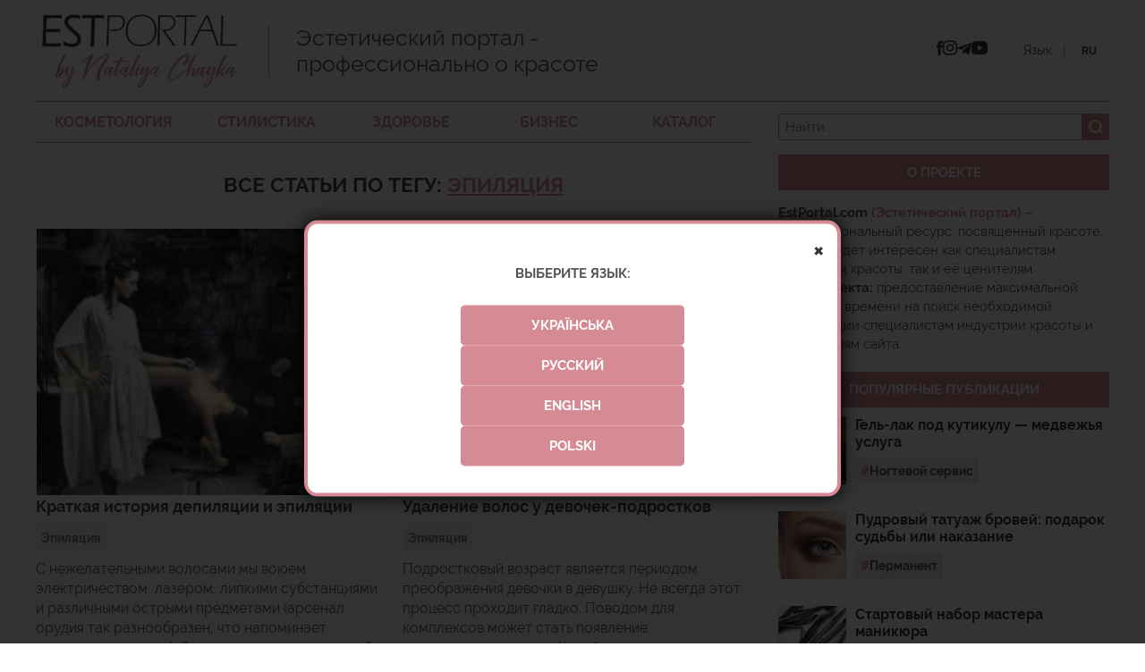

--- FILE ---
content_type: text/html; charset=UTF-8
request_url: https://estportal.com/ru/tag/epilyaciya/
body_size: 19252
content:
<!DOCTYPE html>
<html lang="ru-RU">
<head>
<meta charset="utf-8">
<meta name="viewport" content="width=device-width, initial-scale=1.0">
<title>Эпиляция &#8226; ESTportal</title>

<!-- Preload логотипу -->
<link rel="preload" as="image" href="https://estportal.com/wp-content/themes/estportal/img/logo.svg" type="image/svg+xml">
<link rel="preload" as="font"
      href="https://estportal.com/wp-content/themes/estportal/fonts/Raleway-Regular/Raleway-Regular.woff"
      type="font/woff" crossorigin>
<link rel="preload" as="font"
      href="https://estportal.com/wp-content/themes/estportal/fonts/Raleway-Bold/Raleway-Bold.woff"
      type="font/woff" crossorigin>



<meta name='robots' content='index, follow, max-image-preview:large, max-snippet:-1, max-video-preview:-1' />
	<style>img:is([sizes="auto" i], [sizes^="auto," i]) { contain-intrinsic-size: 3000px 1500px }</style>
	<link rel="alternate" hreflang="uk" href="https://estportal.com/tag/epilyatsia/" />
<link rel="alternate" hreflang="ru" href="https://estportal.com/ru/tag/epilyaciya/" />
<link rel="alternate" hreflang="en" href="https://estportal.com/en/tag/electrolysis-hair-removal/" />
<link rel="alternate" hreflang="pl" href="https://estportal.com/pl/tag/epilacja/" />
<link rel="alternate" hreflang="x-default" href="https://estportal.com/tag/epilyatsia/" />

<!-- Google Tag Manager for WordPress by gtm4wp.com -->
<script data-cfasync="false" data-pagespeed-no-defer>
	var gtm4wp_datalayer_name = "dataLayer";
	var dataLayer = dataLayer || [];
</script>
<!-- End Google Tag Manager for WordPress by gtm4wp.com -->
	<!-- This site is optimized with the Yoast SEO Premium plugin v26.2 (Yoast SEO v26.2) - https://yoast.com/wordpress/plugins/seo/ -->
	<title>Эпиляция &#8226; ESTportal</title>
	<link rel="canonical" href="https://estportal.com/ru/tag/epilyaciya/" />
	<meta property="og:locale" content="ru_RU" />
	<meta property="og:type" content="article" />
	<meta property="og:title" content="Эпиляция Archives" />
	<meta property="og:url" content="https://estportal.com/ru/tag/epilyaciya/" />
	<meta property="og:site_name" content="ESTportal" />
	<meta property="og:image" content="https://estportal.com/wp-content/uploads/2025/07/ESTPortal_logo-1200x675-1.jpg" />
	<meta property="og:image:width" content="1200" />
	<meta property="og:image:height" content="675" />
	<meta property="og:image:type" content="image/jpeg" />
	<meta name="twitter:card" content="summary_large_image" />
	<meta name="twitter:site" content="@estportal" />
	<script type="application/ld+json" class="yoast-schema-graph">{"@context":"https://schema.org","@graph":[{"@type":"CollectionPage","@id":"https://estportal.com/ru/tag/epilyaciya/","url":"https://estportal.com/ru/tag/epilyaciya/","name":"Эпиляция &#8226; ESTportal","isPartOf":{"@id":"https://estportal.com/ru/#website"},"primaryImageOfPage":{"@id":"https://estportal.com/ru/tag/epilyaciya/#primaryimage"},"image":{"@id":"https://estportal.com/ru/tag/epilyaciya/#primaryimage"},"thumbnailUrl":"https://estportal.com/wp-content/uploads/2018/01/EstPortal-4-1.jpg","breadcrumb":{"@id":"https://estportal.com/ru/tag/epilyaciya/#breadcrumb"},"inLanguage":"ru-RU"},{"@type":"ImageObject","inLanguage":"ru-RU","@id":"https://estportal.com/ru/tag/epilyaciya/#primaryimage","url":"https://estportal.com/wp-content/uploads/2018/01/EstPortal-4-1.jpg","contentUrl":"https://estportal.com/wp-content/uploads/2018/01/EstPortal-4-1.jpg","width":614,"height":321},{"@type":"BreadcrumbList","@id":"https://estportal.com/ru/tag/epilyaciya/#breadcrumb","itemListElement":[{"@type":"ListItem","position":1,"name":"Головна сторінка","item":"https://estportal.com/ru/"},{"@type":"ListItem","position":2,"name":"Эпиляция"}],"inLanguage":"ru-RU"},{"@type":"WebSite","@id":"https://estportal.com/ru/#website","url":"https://estportal.com/ru/","name":"ESTportal","description":"Эстетический портал - профессионально о красоте","publisher":{"@id":"https://estportal.com/ru/#organization"},"alternateName":"estportal.com","potentialAction":[{"@type":"SearchAction","target":{"@type":"EntryPoint","urlTemplate":"https://estportal.com/ru/?s={search_term_string}"},"query-input":{"@type":"PropertyValueSpecification","valueRequired":true,"valueName":"search_term_string"}}],"inLanguage":"ru-RU"},{"@type":"Organization","@id":"https://estportal.com/ru/#organization","name":"ESTportal by Nataliya Chayka","url":"https://estportal.com/ru/","logo":{"@type":"ImageObject","inLanguage":"ru-RU","@id":"https://estportal.com/ru/#/schema/logo/image/","url":"https://estportal.com/wp-content/uploads/2025/10/Logo-ESTportal.com_.png","contentUrl":"https://estportal.com/wp-content/uploads/2025/10/Logo-ESTportal.com_.png","width":696,"height":696,"caption":"ESTportal by Nataliya Chayka"},"image":{"@id":"https://estportal.com/ru/#/schema/logo/image/"},"sameAs":["https://www.facebook.com/estportal","https://x.com/estportal","https://www.instagram.com/estportal/","https://www.linkedin.com/company/estportal/","https://www.pinterest.com/estportal/","https://t.me/estportal"],"publishingPrinciples":"https://estportal.com/pravila/","ownershipFundingInfo":"https://estportal.com/pravila/","actionableFeedbackPolicy":"https://estportal.com/pravila/","correctionsPolicy":"https://estportal.com/pravila/","ethicsPolicy":"https://estportal.com/pravila/","diversityPolicy":"https://estportal.com/pravila/","diversityStaffingReport":"https://estportal.com/pravila/","inLanguage":"ru-RU"}]}</script>
	<!-- / Yoast SEO Premium plugin. -->


<link rel='dns-prefetch' href='//estportal.com' />
<link rel='dns-prefetch' href='//static.addtoany.com' />
<link rel='dns-prefetch' href='//cdnjs.cloudflare.com' />
<link rel='dns-prefetch' href='//www.googletagmanager.com' />
<link rel="alternate" type="application/rss+xml" title="ESTportal &raquo; Лента метки Эпиляция" href="https://estportal.com/ru/tag/epilyaciya/feed/" />
		<!-- This site uses the Google Analytics by ExactMetrics plugin v8.9.0 - Using Analytics tracking - https://www.exactmetrics.com/ -->
							<script src="//www.googletagmanager.com/gtag/js?id=G-ZG22WV43T2"  data-cfasync="false" data-wpfc-render="false" type="text/javascript" async></script>
			<script data-cfasync="false" data-wpfc-render="false" type="text/javascript">
				var em_version = '8.9.0';
				var em_track_user = true;
				var em_no_track_reason = '';
								var ExactMetricsDefaultLocations = {"page_location":"https:\/\/estportal.com\/ru\/tag\/epilyaciya\/"};
								if ( typeof ExactMetricsPrivacyGuardFilter === 'function' ) {
					var ExactMetricsLocations = (typeof ExactMetricsExcludeQuery === 'object') ? ExactMetricsPrivacyGuardFilter( ExactMetricsExcludeQuery ) : ExactMetricsPrivacyGuardFilter( ExactMetricsDefaultLocations );
				} else {
					var ExactMetricsLocations = (typeof ExactMetricsExcludeQuery === 'object') ? ExactMetricsExcludeQuery : ExactMetricsDefaultLocations;
				}

								var disableStrs = [
										'ga-disable-G-ZG22WV43T2',
									];

				/* Function to detect opted out users */
				function __gtagTrackerIsOptedOut() {
					for (var index = 0; index < disableStrs.length; index++) {
						if (document.cookie.indexOf(disableStrs[index] + '=true') > -1) {
							return true;
						}
					}

					return false;
				}

				/* Disable tracking if the opt-out cookie exists. */
				if (__gtagTrackerIsOptedOut()) {
					for (var index = 0; index < disableStrs.length; index++) {
						window[disableStrs[index]] = true;
					}
				}

				/* Opt-out function */
				function __gtagTrackerOptout() {
					for (var index = 0; index < disableStrs.length; index++) {
						document.cookie = disableStrs[index] + '=true; expires=Thu, 31 Dec 2099 23:59:59 UTC; path=/';
						window[disableStrs[index]] = true;
					}
				}

				if ('undefined' === typeof gaOptout) {
					function gaOptout() {
						__gtagTrackerOptout();
					}
				}
								window.dataLayer = window.dataLayer || [];

				window.ExactMetricsDualTracker = {
					helpers: {},
					trackers: {},
				};
				if (em_track_user) {
					function __gtagDataLayer() {
						dataLayer.push(arguments);
					}

					function __gtagTracker(type, name, parameters) {
						if (!parameters) {
							parameters = {};
						}

						if (parameters.send_to) {
							__gtagDataLayer.apply(null, arguments);
							return;
						}

						if (type === 'event') {
														parameters.send_to = exactmetrics_frontend.v4_id;
							var hookName = name;
							if (typeof parameters['event_category'] !== 'undefined') {
								hookName = parameters['event_category'] + ':' + name;
							}

							if (typeof ExactMetricsDualTracker.trackers[hookName] !== 'undefined') {
								ExactMetricsDualTracker.trackers[hookName](parameters);
							} else {
								__gtagDataLayer('event', name, parameters);
							}
							
						} else {
							__gtagDataLayer.apply(null, arguments);
						}
					}

					__gtagTracker('js', new Date());
					__gtagTracker('set', {
						'developer_id.dNDMyYj': true,
											});
					if ( ExactMetricsLocations.page_location ) {
						__gtagTracker('set', ExactMetricsLocations);
					}
										__gtagTracker('config', 'G-ZG22WV43T2', {"forceSSL":"true"} );
										window.gtag = __gtagTracker;										(function () {
						/* https://developers.google.com/analytics/devguides/collection/analyticsjs/ */
						/* ga and __gaTracker compatibility shim. */
						var noopfn = function () {
							return null;
						};
						var newtracker = function () {
							return new Tracker();
						};
						var Tracker = function () {
							return null;
						};
						var p = Tracker.prototype;
						p.get = noopfn;
						p.set = noopfn;
						p.send = function () {
							var args = Array.prototype.slice.call(arguments);
							args.unshift('send');
							__gaTracker.apply(null, args);
						};
						var __gaTracker = function () {
							var len = arguments.length;
							if (len === 0) {
								return;
							}
							var f = arguments[len - 1];
							if (typeof f !== 'object' || f === null || typeof f.hitCallback !== 'function') {
								if ('send' === arguments[0]) {
									var hitConverted, hitObject = false, action;
									if ('event' === arguments[1]) {
										if ('undefined' !== typeof arguments[3]) {
											hitObject = {
												'eventAction': arguments[3],
												'eventCategory': arguments[2],
												'eventLabel': arguments[4],
												'value': arguments[5] ? arguments[5] : 1,
											}
										}
									}
									if ('pageview' === arguments[1]) {
										if ('undefined' !== typeof arguments[2]) {
											hitObject = {
												'eventAction': 'page_view',
												'page_path': arguments[2],
											}
										}
									}
									if (typeof arguments[2] === 'object') {
										hitObject = arguments[2];
									}
									if (typeof arguments[5] === 'object') {
										Object.assign(hitObject, arguments[5]);
									}
									if ('undefined' !== typeof arguments[1].hitType) {
										hitObject = arguments[1];
										if ('pageview' === hitObject.hitType) {
											hitObject.eventAction = 'page_view';
										}
									}
									if (hitObject) {
										action = 'timing' === arguments[1].hitType ? 'timing_complete' : hitObject.eventAction;
										hitConverted = mapArgs(hitObject);
										__gtagTracker('event', action, hitConverted);
									}
								}
								return;
							}

							function mapArgs(args) {
								var arg, hit = {};
								var gaMap = {
									'eventCategory': 'event_category',
									'eventAction': 'event_action',
									'eventLabel': 'event_label',
									'eventValue': 'event_value',
									'nonInteraction': 'non_interaction',
									'timingCategory': 'event_category',
									'timingVar': 'name',
									'timingValue': 'value',
									'timingLabel': 'event_label',
									'page': 'page_path',
									'location': 'page_location',
									'title': 'page_title',
									'referrer' : 'page_referrer',
								};
								for (arg in args) {
																		if (!(!args.hasOwnProperty(arg) || !gaMap.hasOwnProperty(arg))) {
										hit[gaMap[arg]] = args[arg];
									} else {
										hit[arg] = args[arg];
									}
								}
								return hit;
							}

							try {
								f.hitCallback();
							} catch (ex) {
							}
						};
						__gaTracker.create = newtracker;
						__gaTracker.getByName = newtracker;
						__gaTracker.getAll = function () {
							return [];
						};
						__gaTracker.remove = noopfn;
						__gaTracker.loaded = true;
						window['__gaTracker'] = __gaTracker;
					})();
									} else {
										console.log("");
					(function () {
						function __gtagTracker() {
							return null;
						}

						window['__gtagTracker'] = __gtagTracker;
						window['gtag'] = __gtagTracker;
					})();
									}
			</script>
			
							<!-- / Google Analytics by ExactMetrics -->
		<script type="text/javascript">
/* <![CDATA[ */
window._wpemojiSettings = {"baseUrl":"https:\/\/s.w.org\/images\/core\/emoji\/15.0.3\/72x72\/","ext":".png","svgUrl":"https:\/\/s.w.org\/images\/core\/emoji\/15.0.3\/svg\/","svgExt":".svg","source":{"concatemoji":"https:\/\/estportal.com\/wp-includes\/js\/wp-emoji-release.min.js?ver=6.7.4"}};
/*! This file is auto-generated */
!function(i,n){var o,s,e;function c(e){try{var t={supportTests:e,timestamp:(new Date).valueOf()};sessionStorage.setItem(o,JSON.stringify(t))}catch(e){}}function p(e,t,n){e.clearRect(0,0,e.canvas.width,e.canvas.height),e.fillText(t,0,0);var t=new Uint32Array(e.getImageData(0,0,e.canvas.width,e.canvas.height).data),r=(e.clearRect(0,0,e.canvas.width,e.canvas.height),e.fillText(n,0,0),new Uint32Array(e.getImageData(0,0,e.canvas.width,e.canvas.height).data));return t.every(function(e,t){return e===r[t]})}function u(e,t,n){switch(t){case"flag":return n(e,"\ud83c\udff3\ufe0f\u200d\u26a7\ufe0f","\ud83c\udff3\ufe0f\u200b\u26a7\ufe0f")?!1:!n(e,"\ud83c\uddfa\ud83c\uddf3","\ud83c\uddfa\u200b\ud83c\uddf3")&&!n(e,"\ud83c\udff4\udb40\udc67\udb40\udc62\udb40\udc65\udb40\udc6e\udb40\udc67\udb40\udc7f","\ud83c\udff4\u200b\udb40\udc67\u200b\udb40\udc62\u200b\udb40\udc65\u200b\udb40\udc6e\u200b\udb40\udc67\u200b\udb40\udc7f");case"emoji":return!n(e,"\ud83d\udc26\u200d\u2b1b","\ud83d\udc26\u200b\u2b1b")}return!1}function f(e,t,n){var r="undefined"!=typeof WorkerGlobalScope&&self instanceof WorkerGlobalScope?new OffscreenCanvas(300,150):i.createElement("canvas"),a=r.getContext("2d",{willReadFrequently:!0}),o=(a.textBaseline="top",a.font="600 32px Arial",{});return e.forEach(function(e){o[e]=t(a,e,n)}),o}function t(e){var t=i.createElement("script");t.src=e,t.defer=!0,i.head.appendChild(t)}"undefined"!=typeof Promise&&(o="wpEmojiSettingsSupports",s=["flag","emoji"],n.supports={everything:!0,everythingExceptFlag:!0},e=new Promise(function(e){i.addEventListener("DOMContentLoaded",e,{once:!0})}),new Promise(function(t){var n=function(){try{var e=JSON.parse(sessionStorage.getItem(o));if("object"==typeof e&&"number"==typeof e.timestamp&&(new Date).valueOf()<e.timestamp+604800&&"object"==typeof e.supportTests)return e.supportTests}catch(e){}return null}();if(!n){if("undefined"!=typeof Worker&&"undefined"!=typeof OffscreenCanvas&&"undefined"!=typeof URL&&URL.createObjectURL&&"undefined"!=typeof Blob)try{var e="postMessage("+f.toString()+"("+[JSON.stringify(s),u.toString(),p.toString()].join(",")+"));",r=new Blob([e],{type:"text/javascript"}),a=new Worker(URL.createObjectURL(r),{name:"wpTestEmojiSupports"});return void(a.onmessage=function(e){c(n=e.data),a.terminate(),t(n)})}catch(e){}c(n=f(s,u,p))}t(n)}).then(function(e){for(var t in e)n.supports[t]=e[t],n.supports.everything=n.supports.everything&&n.supports[t],"flag"!==t&&(n.supports.everythingExceptFlag=n.supports.everythingExceptFlag&&n.supports[t]);n.supports.everythingExceptFlag=n.supports.everythingExceptFlag&&!n.supports.flag,n.DOMReady=!1,n.readyCallback=function(){n.DOMReady=!0}}).then(function(){return e}).then(function(){var e;n.supports.everything||(n.readyCallback(),(e=n.source||{}).concatemoji?t(e.concatemoji):e.wpemoji&&e.twemoji&&(t(e.twemoji),t(e.wpemoji)))}))}((window,document),window._wpemojiSettings);
/* ]]> */
</script>
<style id='wp-emoji-styles-inline-css' type='text/css'>

	img.wp-smiley, img.emoji {
		display: inline !important;
		border: none !important;
		box-shadow: none !important;
		height: 1em !important;
		width: 1em !important;
		margin: 0 0.07em !important;
		vertical-align: -0.1em !important;
		background: none !important;
		padding: 0 !important;
	}
</style>
<link rel='stylesheet' id='wpml-legacy-dropdown-0-css' href='https://estportal.com/wp-content/plugins/sitepress-multilingual-cms/templates/language-switchers/legacy-dropdown/style.min.css?ver=1' type='text/css' media='all' />
<link rel='stylesheet' id='bootstrap-css' href='https://estportal.com/wp-content/themes/estportal/css/bootstrap.css?ver=24' type='text/css' media='all' />
<link rel='stylesheet' id='style-css' href='https://estportal.com/wp-content/themes/estportal/css/style.css?ver=313' type='text/css' media='all' />
<link rel='stylesheet' id='style-max-css' href='https://estportal.com/wp-content/themes/estportal/css/style-max.css?ver=15' type='text/css' media='all' />
<link rel='stylesheet' id='fancybox-css' href='https://estportal.com/fancybox/source/jquery.fancybox.css?v=2.1.5' type='text/css' media='all' />
<link rel='stylesheet' id='fancybox_buttons-css' href='https://estportal.com/fancybox/source/helpers/jquery.fancybox-buttons.css?v=1.0.5' type='text/css' media='all' />
<link rel='stylesheet' id='fancybox_thumbs-css' href='https://estportal.com/fancybox/source/helpers/jquery.fancybox-thumbs.css?v=1.0.7' type='text/css' media='all' />
<script type="text/javascript" src="https://estportal.com/wp-content/plugins/google-analytics-dashboard-for-wp/assets/js/frontend-gtag.min.js?ver=8.9.0" id="exactmetrics-frontend-script-js" async="async" data-wp-strategy="async"></script>
<script data-cfasync="false" data-wpfc-render="false" type="text/javascript" id='exactmetrics-frontend-script-js-extra'>/* <![CDATA[ */
var exactmetrics_frontend = {"js_events_tracking":"true","download_extensions":"zip,mp3,mpeg,pdf,docx,pptx,xlsx,rar","inbound_paths":"[{\"path\":\"\\\/go\\\/\",\"label\":\"affiliate\"},{\"path\":\"\\\/recommend\\\/\",\"label\":\"affiliate\"}]","home_url":"https:\/\/estportal.com\/ru\/","hash_tracking":"false","v4_id":"G-ZG22WV43T2"};/* ]]> */
</script>
<script type="text/javascript" id="addtoany-core-js-before">
/* <![CDATA[ */
window.a2a_config=window.a2a_config||{};a2a_config.callbacks=[];a2a_config.overlays=[];a2a_config.templates={};a2a_localize = {
	Share: "Отправить",
	Save: "Сохранить",
	Subscribe: "Подписаться",
	Email: "E-mail",
	Bookmark: "В закладки!",
	ShowAll: "Показать все",
	ShowLess: "Показать остальное",
	FindServices: "Найти сервис(ы)",
	FindAnyServiceToAddTo: "Найти сервис и добавить",
	PoweredBy: "Работает на",
	ShareViaEmail: "Поделиться по электронной почте",
	SubscribeViaEmail: "Подписаться по электронной почте",
	BookmarkInYourBrowser: "Добавить в закладки",
	BookmarkInstructions: "Нажмите Ctrl+D или \u2318+D, чтобы добавить страницу в закладки",
	AddToYourFavorites: "Добавить в Избранное",
	SendFromWebOrProgram: "Отправлять с любого email-адреса или email-программы",
	EmailProgram: "Почтовая программа",
	More: "Подробнее&#8230;",
	ThanksForSharing: "Спасибо, что поделились!",
	ThanksForFollowing: "Спасибо за подписку!"
};

a2a_config.callbacks.push({ready:function(){document.querySelectorAll(".a2a_s_undefined").forEach(function(emptyIcon){emptyIcon.parentElement.style.display="none";})}});
/* ]]> */
</script>
<script type="text/javascript" defer src="https://static.addtoany.com/menu/page.js" id="addtoany-core-js"></script>
<script type="text/javascript" src="https://estportal.com/wp-includes/js/jquery/jquery.min.js?ver=3.7.1" id="jquery-core-js"></script>
<script type="text/javascript" defer src="https://estportal.com/wp-content/plugins/add-to-any/addtoany.min.js?ver=1.1" id="addtoany-jquery-js"></script>
<script type="text/javascript" src="https://estportal.com/wp-content/plugins/sitepress-multilingual-cms/templates/language-switchers/legacy-dropdown/script.min.js?ver=1" id="wpml-legacy-dropdown-0-js"></script>
<script type="text/javascript" src="https://estportal.com/wp-content/themes/estportal/js/script.js?ver=1" id="script-js"></script>
<script type="text/javascript" src="https://estportal.com/wp-content/themes/estportal/js/script-max.js?ver=14" id="script_max-js"></script>

<!-- Сниппет тегов Google (gtag.js), добавленный Site Kit -->
<!-- Сниппет Google Analytics добавлен с помощью Site Kit -->
<script type="text/javascript" src="https://www.googletagmanager.com/gtag/js?id=G-ZG22WV43T2" id="google_gtagjs-js" async></script>
<script type="text/javascript" id="google_gtagjs-js-after">
/* <![CDATA[ */
window.dataLayer = window.dataLayer || [];function gtag(){dataLayer.push(arguments);}
gtag("set","linker",{"domains":["estportal.com"]});
gtag("js", new Date());
gtag("set", "developer_id.dZTNiMT", true);
gtag("config", "G-ZG22WV43T2");
/* ]]> */
</script>
<link rel="https://api.w.org/" href="https://estportal.com/ru/wp-json/" /><link rel="alternate" title="JSON" type="application/json" href="https://estportal.com/ru/wp-json/wp/v2/tags/174" /><meta name="generator" content="WordPress 6.7.4" />
<meta name="generator" content="WPML ver:4.8.4 stt:1,40,45,54;" />
<meta name="generator" content="Site Kit by Google 1.164.0" /><meta name="generator" content="performance-lab 4.0.0; plugins: embed-optimizer, image-prioritizer">
<script type="text/javascript">
	window._wp_rp_static_base_url = 'https://wprp.zemanta.com/static/';
	window._wp_rp_wp_ajax_url = "https://estportal.com/wp-admin/admin-ajax.php";
	window._wp_rp_plugin_version = '3.6.4';
	window._wp_rp_post_id = '17320';
	window._wp_rp_num_rel_posts = '4';
	window._wp_rp_thumbnails = true;
	window._wp_rp_post_title = '%D0%9A%D1%80%D0%B0%D1%82%D0%BA%D0%B0%D1%8F+%D0%B8%D1%81%D1%82%D0%BE%D1%80%D0%B8%D1%8F+%D0%B4%D0%B5%D0%BF%D0%B8%D0%BB%D1%8F%D1%86%D0%B8%D0%B8+%D0%B8+%D1%8D%D0%BF%D0%B8%D0%BB%D1%8F%D1%86%D0%B8%D0%B8';
	window._wp_rp_post_tags = ['%D0%98%D1%81%D1%82%D0%BE%D1%80%D0%B8%D1%8F+%D0%BA%D1%80%D0%B0%D1%81%D0%BE%D1%82%D1%8B', '%D0%AD%D0%BF%D0%B8%D0%BB%D1%8F%D1%86%D0%B8%D1%8F', '%D0%94%D0%B5%D0%BF%D0%B8%D0%BB%D1%8F%D1%86%D0%B8%D1%8F', '%D0%AD%D0%BF%D0%B8%D0%BB%D1%8F%D1%86%D0%B8%D1%8F', 'justifi', 'ap', 'pa', 'alt'];
	window._wp_rp_promoted_content = true;
</script>
<style type="text/css">
</style>

<!-- Google Tag Manager for WordPress by gtm4wp.com -->
<!-- GTM Container placement set to footer -->
<script data-cfasync="false" data-pagespeed-no-defer type="text/javascript">
	var dataLayer_content = {"pagePostType":"post","pagePostType2":"tag-post"};
	dataLayer.push( dataLayer_content );
</script>
<script data-cfasync="false" data-pagespeed-no-defer type="text/javascript">
(function(w,d,s,l,i){w[l]=w[l]||[];w[l].push({'gtm.start':
new Date().getTime(),event:'gtm.js'});var f=d.getElementsByTagName(s)[0],
j=d.createElement(s),dl=l!='dataLayer'?'&l='+l:'';j.async=true;j.src=
'//www.googletagmanager.com/gtm.js?id='+i+dl;f.parentNode.insertBefore(j,f);
})(window,document,'script','dataLayer','GTM-KLJTDDQ');
</script>
<!-- End Google Tag Manager for WordPress by gtm4wp.com --><meta name="generator" content="optimization-detective 1.0.0-beta3">
<meta name="generator" content="embed-optimizer 1.0.0-beta2">
<meta name="generator" content="image-prioritizer 1.0.0-beta2">
<link rel="icon" href="https://estportal.com/wp-content/uploads/2025/10/EST-1-100x100.png" sizes="32x32" />
<link rel="icon" href="https://estportal.com/wp-content/uploads/2025/10/EST-1-300x300.png" sizes="192x192" />
<link rel="apple-touch-icon" href="https://estportal.com/wp-content/uploads/2025/10/EST-1-300x300.png" />
<meta name="msapplication-TileImage" content="https://estportal.com/wp-content/uploads/2025/10/EST-1-300x300.png" />
		<style type="text/css" id="wp-custom-css">
			
/* Вирівнюємо всі списки по лівому краю на сайті */
ul, ol {
  padding-left: 0 !important;
}


.article-thumb-img {
    width: 100%;
    height: auto;
    display: block;
}

.clinic-adress,
.clinic-phone,
.clinic-official,
.clinic-mail {
    margin-bottom: 10px;
}

.page-title-custom {
    color: #555555 !important;
	text-shadow: none !important;
}

}

span.checked-clinic {
    color: #D58A94;
    padding-left: 20px;
    background: url(https://estportal.com/wp-content/themes/estportal/img/img/ribbon.png) no-repeat;
    background-size: 18px 16px;
    position: absolute;
    right: 0;
    top: 0;
}

.event-social-links {
    margin-top: 10px;
		font-size: 13px;
		text-align: left;
}
.event-social-links a {
    display: inline-block;
    margin-right: 10px;
}
.event-social-links img {
    width: 24px;
    height: 24px;
}

.simple-clinic .bordered {
    border-radius: 10px 10px 10px 10px;
    padding: 10px 10px 10px 10px;
    border: 3px solid #DEDEDE;
    margin-bottom: 20px;
}

.clinic-main-info {
    padding-left: 25px;
    width: auto;
    display: flex;
}

.clinic-img-wrap {
	display: block;
    margin: 0 auto;
    width: auto;
    height: auto;

}

/* pagination*/

.page-next div span.current {
    background-color: rgba(213, 138, 148, .6);
    border: 1px solid rgba(213, 138, 148, .6);
    color: #fff;
}

.page-next div a,
.page-next div span {
    width: 36px;
    height: 36px;
    border-radius: 4px;
    text-align: center;
    margin: 0 5px;
    display: flex;
    align-items: center;
    justify-content: center;
    background: #FBFBFB;
    color: #383838;
    font-size: 16px;
    line-height: 34px;
    font-weight: 700;
    font-family: "Helvetica Neue", Helvetica, Arial, sans-serif;
    border: 1px solid rgba(56, 56, 56, 0.20);
}

.page-next div {
    list-style: none;
    padding-top: 24px;
    display: flex;
    justify-content: center;
}

.page-next div a:hover, .page-next div span:hover {
    background-color: #C1747E;
    color: #fff;
}

.brand-box.specialist-box .title-specialist {
    margin-bottom: 0px !important;
}

/* Змінюємо колір активних посилань */
a {
    color: #D58A94;
}

/* Змінюємо колір при наведенні */
a:hover {
    color: #b06a75;
}

.specialist-about-about h3 {
    margin: 0;
    padding-bottom: 5px;
    color: #555;
    font-size: 16px;
}

.specialist-about-about p {
    position: relative;
    padding-left: 0;
    padding-bottom: 0;
    margin-bottom: 15px;
}

.event-section h3 {
    color: #D58A94;
    font-size: 24px;
    font-weight: bold;
    margin-bottom: 15px;
}

.event-section h3 span {
    font-size: 14pt;
    color: #555;
	}



.wpml-ls .wpml-ls-flag {
  display: none !important;
}

.wpml-ls .wpml-ls-native {
  display: inline !important;
  font-weight: bold;
  font-size: 14px;
}

.wpml-ls-item a {
  display: inline-flex;
  align-items: center;
  justify-content: center;
  padding: 5px 8px;
  text-decoration: none;
  text-transform: uppercase;
}

.wpml-ls-current-language {
  min-width: 40px;
  text-align: center;
}



@media screen and (max-width: 767px) {
    .event-description {
        padding: 0 10px !important;
    }
}

@media screen and (max-width: 767px) {
    main section .post h1 {
        font-size: 1.5em !important;
    }
}


.highlight-type2 {
    color: #d58a94;
		margin-bottom: 15px;
}

.registration-title {
    color: #d58a94;
}


@media screen and (max-width: 767px) {
div p.clinic-phone, div p.clinic-mail, div p.clinic-official {
    padding-left: 30px;
    padding-bottom: 0px;
    padding-right: 15px;
}

.clinic-phone.actions-phone .icon-phone {
    top: 3px;
    left: 10px;
}

.clinic-official.actions-site .icon-site {
    top: 3px;
    left: 10px;
}
	
	
.clinic-mail.actions-mail .icon-mail {
    left: 10px;
    top: 4px;
}
	}

.messenger-icons {
    margin: 17px 0 17px -3px; /* стиль за замовчуванням для десктопу */
}

@media (max-width: 767px) {
    .messenger-icons {
        margin: 17px 0 17px 26px; /* стиль для мобільних */
    }
}

.event-section h3 {
    margin-left: 10px;
}


/* popup */
#bg_popup {
  background-color: rgba(0, 0, 0, 0.8);
  display: none;
  position: fixed;
  z-index: 99999;
  top: 0;
  left: 0;
  width: 100%;
  height: 100%;
}

#popup {
  background: #fff;
  max-width: 600px;
  width: 100%;
  padding: 30px 40px;
  border: 4px solid #d58a94;
  position: absolute;
  top: 60%;
  left: 50%;
  transform: translate(-50%, -60%);
  box-shadow: 0px 0px 20px #000;
  border-radius: 15px;
  text-align: center;
  font-family: 'Raleway', sans-serif;
  text-transform: uppercase;
  font-weight: 700;
  box-sizing: border-box;
}

.lang-block {
  list-style: none;
  padding: 0;
  margin: 25px 0 0;
  display: flex;
  flex-direction: column;
  align-items: center;
  gap: 15px;
}

.lang-block li a {
  padding: 12px 25px;
  background-color: #d58a94;
  color: white;
  text-decoration: none;
  border-radius: 5px;
  font-size: 1em !important;
  display: block;
  width: 250px;
  transition: background 0.3s ease;
}

.lang-block li a:hover {
  background-color: #b06a75;
}

.close {
  position: absolute;
  top: 10px;
  right: 15px;
  font-size: 26px;
  text-decoration: none;
  color: #333;
}

@media (max-width: 768px) {
  #popup {
    max-width: 95%;
    padding: 20px;
    top: 60%;
    transform: translate(-50%, -60%);
  }

  .lang-block li a {
    width: 250px;
    max-width: 100%;
    font-size: 1em;
    text-align: center;
  }
}



/* Соцмережі в компаніях */
.clinic-socials {
  margin-top: 20px;
}

.social-links {
  display: flex;
  gap: 10px;
  align-items: center;
	margin-top: -14px;
}

.social-icon {
  display: inline-flex;
  align-items: center;
  justify-content: center;
  width: 32px;
  height: 32px;
  background-color: #f0f0f0; /* або інший фон */
  border-radius: 50%;
  text-decoration: none;
  color: #000;
  font-size: 16px;
  transition: background-color 0.3s, color 0.3s;
}

.social-icon:hover {
  background-color: #d58a94;
  color: #fff;
}








.event-social-links {
  display: flex;
  align-items: center;
  gap: 10px;
  margin-top: 20px;
}

.event-social-label {
  font-weight: bold;
  white-space: nowrap;
}

/* Контейнер для іконок соцмереж */
.event-social-icons {
  display: flex;
  gap: 10px;
}

/* Стилі для кожної іконки в кружку */
.event-social-icons .social-icon {
  display: flex;
  align-items: center;
  justify-content: center;
  width: 32px;
  height: 32px;
  background-color: #f0f0f0;
  border-radius: 50%;
  color: #000;
  font-size: 16px;
  text-decoration: none;
  transition: background-color 0.3s, color 0.3s;
}

/* Ховер ефект */
.event-social-icons .social-icon:hover {
  background-color: #d58a94;
  color: #fff;
}
		</style>
		</head>

<body data-rsssl=1>
    <header class="container">
        <div class="header_content">
            <div class="logo">
                <a href="https://estportal.com/ru/">
                    <img src="https://estportal.com/wp-content/themes/estportal/img/logo.svg"
     alt="Логотип ESTportal" width="150" height="50" decoding="async"
     fetchpriority="high" data-no-lazy="1" />
                </a>
            </div>
            <div class="description">
                Эстетический портал - профессионально о красоте            </div>
            <div class="header_social_links">
                <a href="https://www.facebook.com/groups/Mesotherapy/"><svg width="7" height="17" viewBox="0 0 7 17" fill="none" xmlns="http://www.w3.org/2000/svg"><path d="M1.51347 3.59835V5.80127H0V8.49479H1.51347V16.5H4.62007V8.49559H6.70542C6.70542 8.49559 6.9008 7.20414 6.99549 5.79165H4.63285V3.94947C4.63285 3.67451 4.97101 3.30415 5.30617 3.30415H7V0.5H4.69748C1.43607 0.5 1.51347 3.19593 1.51347 3.59835Z" fill="#383838"/></svg></a>
                <a href="https://www.instagram.com/estportal/"><svg width="16" height="17" viewBox="0 0 16 17" fill="none" xmlns="http://www.w3.org/2000/svg"><path d="M11.2333 0.5H4.76594C3.50225 0.501485 2.29076 1.0042 1.39727 1.89784C0.50378 2.79147 0.00127258 4.00305 0 5.26674V11.7341C0.00148505 12.9977 0.504196 14.2092 1.39784 15.1027C2.29147 15.9962 3.50305 16.4987 4.76674 16.5H11.2341C12.4977 16.4985 13.7092 15.9958 14.6027 15.1022C15.4962 14.2085 15.9987 12.9969 16 11.7333V5.26594C15.9985 4.00225 15.4958 2.79076 14.6022 1.89727C13.7085 1.00378 12.4969 0.501273 11.2333 0.5ZM14.3908 11.7333C14.3908 12.1479 14.3091 12.5585 14.1504 12.9416C13.9918 13.3247 13.7592 13.6728 13.466 13.966C13.1728 14.2592 12.8247 14.4918 12.4416 14.6504C12.0585 14.8091 11.6479 14.8908 11.2333 14.8908H4.76594C3.92865 14.8906 3.12573 14.5578 2.53375 13.9657C1.94177 13.3736 1.60922 12.5705 1.60922 11.7333V5.26594C1.60943 4.42865 1.94219 3.62573 2.53432 3.03375C3.12645 2.44177 3.92945 2.10922 4.76674 2.10922H11.2341C12.0713 2.10943 12.8743 2.44219 13.4662 3.03432C14.0582 3.62645 14.3908 4.42945 14.3908 5.26674V11.7333Z" fill="#383838"/><path d="M7.9996 4.36196C6.90282 4.36365 5.85147 4.80015 5.076 5.57577C4.30054 6.35138 3.86424 7.40282 3.86276 8.4996C3.86403 9.59665 4.30034 10.6484 5.076 11.4242C5.85166 12.2 6.90335 12.6366 8.0004 12.638C9.09759 12.6368 10.1495 12.2003 10.9253 11.4245C11.7011 10.6487 12.1376 9.59679 12.1388 8.4996C12.1371 7.40255 11.7004 6.35095 10.9245 5.57544C10.1485 4.79993 9.09665 4.36382 7.9996 4.36276V4.36196ZM7.9996 11.0288C7.32902 11.0288 6.6859 10.7624 6.21173 10.2883C5.73756 9.8141 5.47117 9.17098 5.47117 8.5004C5.47117 7.82982 5.73756 7.18671 6.21173 6.71253C6.6859 6.23836 7.32902 5.97198 7.9996 5.97198C8.67018 5.97198 9.31329 6.23836 9.78747 6.71253C10.2616 7.18671 10.528 7.82982 10.528 8.5004C10.528 9.17098 10.2616 9.8141 9.78747 10.2883C9.31329 10.7624 8.67018 11.0288 7.9996 11.0288Z" fill="#383838"/><path d="M12.1461 5.38455C12.6936 5.38455 13.1374 4.94071 13.1374 4.39321C13.1374 3.84571 12.6936 3.40188 12.1461 3.40188C11.5986 3.40188 11.1547 3.84571 11.1547 4.39321C11.1547 4.94071 11.5986 5.38455 12.1461 5.38455Z" fill="#383838"/></svg></a>
                <a href="https://t.me/estportal"><svg width="16" height="13" viewBox="0 0 16 13" fill="none" xmlns="http://www.w3.org/2000/svg"><path d="M14.92 0.085478L0.747101 5.38029C-0.220143 5.75666 -0.214547 6.27941 0.56964 6.51251L4.2084 7.61221L12.6274 2.46609C13.0255 2.23144 13.3892 2.35767 13.0903 2.61478L6.26919 8.5787H6.26759L6.26919 8.57948L6.01818 12.2131C6.38589 12.2131 6.54817 12.0497 6.75441 11.8569L8.52182 10.1919L12.1982 12.8226C12.876 13.1843 13.3628 12.9984 13.5315 12.2147L15.9448 1.19602C16.1918 0.236493 15.5667 -0.197965 14.92 0.085478Z" fill="#383838"/></svg></a>
                <a href="https://www.youtube.com/channel/UCmiD8MuG3WPq73VsGwLGi1A"><svg width="18" height="15" viewBox="0 0 18 15" fill="none" xmlns="http://www.w3.org/2000/svg"><path fill-rule="evenodd" clip-rule="evenodd" d="M9 0C9.7695 0 10.5588 0.0206251 11.3238 0.0543751L12.2274 0.0993749L13.0923 0.152813L13.9023 0.21L14.6421 0.27C15.4449 0.33401 16.2004 0.690888 16.7756 1.27785C17.3507 1.86481 17.7088 2.64426 17.7867 3.47906L17.8227 3.8775L17.8902 4.73062C17.9532 5.61469 18 6.57844 18 7.5C18 8.42156 17.9532 9.38531 17.8902 10.2694L17.8227 11.1225C17.811 11.2594 17.7993 11.3916 17.7867 11.5209C17.7088 12.3559 17.3506 13.1355 16.7752 13.7224C16.1999 14.3094 15.4442 14.6662 14.6412 14.73L13.9032 14.7891L13.0932 14.8472L12.2274 14.9006L11.3238 14.9456C10.5496 14.9807 9.77488 14.9988 9 15C8.22512 14.9988 7.45035 14.9807 6.6762 14.9456L5.7726 14.9006L4.9077 14.8472L4.0977 14.7891L3.3579 14.73C2.55506 14.666 1.7996 14.3091 1.22443 13.7222C0.649254 13.1352 0.291217 12.3557 0.2133 11.5209L0.1773 11.1225L0.1098 10.2694C0.0409838 9.34794 0.00435962 8.42421 0 7.5C0 6.57844 0.0468 5.61469 0.1098 4.73062L0.1773 3.8775C0.189 3.74062 0.2007 3.60844 0.2133 3.47906C0.291187 2.6444 0.649095 1.86508 1.22408 1.27813C1.79907 0.691192 2.55432 0.334221 3.357 0.27L4.0959 0.21L4.9059 0.152813L5.7717 0.0993749L6.6753 0.0543751C7.44975 0.0193434 8.22482 0.00121433 9 0ZM7.2 5.22656V9.77344C7.2 10.2066 7.65 10.4766 8.01 10.2609L11.79 7.9875C11.8723 7.93818 11.9406 7.86715 11.9881 7.78156C12.0356 7.69598 12.0606 7.59886 12.0606 7.5C12.0606 7.40114 12.0356 7.30402 11.9881 7.21844C11.9406 7.13285 11.8723 7.06182 11.79 7.0125L8.01 4.74C7.92788 4.69061 7.83473 4.66462 7.73991 4.66464C7.64509 4.66466 7.55195 4.69068 7.46985 4.74009C7.38775 4.7895 7.31959 4.86056 7.27222 4.94612C7.22485 5.03168 7.19994 5.12873 7.2 5.2275V5.22656Z" fill="#383838"/></svg></a>
            </div>
<div class="header_lang">
    <div class="header_lang_title">
        Язык:    </div>
    
<div
	 class="wpml-ls-statics-shortcode_actions wpml-ls wpml-ls-legacy-dropdown js-wpml-ls-legacy-dropdown">
	<ul role="menu">

		<li role="none" tabindex="0" class="wpml-ls-slot-shortcode_actions wpml-ls-item wpml-ls-item-ru wpml-ls-current-language wpml-ls-item-legacy-dropdown">
			<a href="#" class="js-wpml-ls-item-toggle wpml-ls-item-toggle" role="menuitem" title="Переключиться на RU">
                <span class="wpml-ls-native" role="menuitem">RU</span></a>

			<ul class="wpml-ls-sub-menu" role="menu">
				
					<li class="wpml-ls-slot-shortcode_actions wpml-ls-item wpml-ls-item-uk wpml-ls-first-item" role="none">
						<a href="https://estportal.com/tag/epilyatsia/" class="wpml-ls-link" role="menuitem" aria-label="Переключиться на UA" title="Переключиться на UA">
                            <span class="wpml-ls-display">UA</span></a>
					</li>

				
					<li class="wpml-ls-slot-shortcode_actions wpml-ls-item wpml-ls-item-en" role="none">
						<a href="https://estportal.com/en/tag/electrolysis-hair-removal/" class="wpml-ls-link" role="menuitem" aria-label="Переключиться на EN" title="Переключиться на EN">
                            <span class="wpml-ls-display">EN</span></a>
					</li>

				
					<li class="wpml-ls-slot-shortcode_actions wpml-ls-item wpml-ls-item-pl wpml-ls-last-item" role="none">
						<a href="https://estportal.com/pl/tag/epilacja/" class="wpml-ls-link" role="menuitem" aria-label="Переключиться на PL" title="Переключиться на PL">
                            <span class="wpml-ls-display">PL</span></a>
					</li>

							</ul>

		</li>

	</ul>
</div>
</div>
            <div class="toggleMenu">
                <span class="sandwich">
                    <span class="sw-topper"></span>
                    <span class="sw-bottom"></span>
                    <span class="sw-footer"></span>
                </span>
            </div>
        </div>
        <div class="header_menu_wrap">
            <div class="header_search">
                <form role="search" method="get" id="searchform" action="https://estportal.com/ru/">
                    <div class="search-bar clearfix">
                            <input type="text" placeholder="Найти..." value="" name="s" id="s" />
                        <button type="submit" id="searchsubmit"><img src="https://estportal.com/wp-content/themes/estportal/img/search.svg" alt=""></button>
                    </div>
                </form>
            </div>
            <nav>
                <ul id="menu-glavnoe-menyu" class="nav text-center"><li id="menu-item-20" class="menu-item menu-item-type-taxonomy menu-item-object-category menu-item-has-children menu-item-20"><a href="https://estportal.com/ru/category/kosmetologija/">Косметология</a>
<ul class="sub-menu">
	<li id="menu-item-28" class="menu-item menu-item-type-taxonomy menu-item-object-category menu-item-28"><a href="https://estportal.com/ru/category/kosmetologija/lico/">Лицо</a></li>
	<li id="menu-item-30" class="menu-item menu-item-type-taxonomy menu-item-object-category menu-item-30"><a href="https://estportal.com/ru/category/kosmetologija/telo/">Тело</a></li>
	<li id="menu-item-26" class="menu-item menu-item-type-taxonomy menu-item-object-category menu-item-26"><a href="https://estportal.com/ru/category/kosmetologija/volosy/">Волосы</a></li>
	<li id="menu-item-29" class="menu-item menu-item-type-taxonomy menu-item-object-category menu-item-29"><a href="https://estportal.com/ru/category/kosmetologija/piling/">Пилинг</a></li>
	<li id="menu-item-31" class="menu-item menu-item-type-taxonomy menu-item-object-category menu-item-31"><a href="https://estportal.com/ru/category/kosmetologija/jepiljacija/">Эпиляция</a></li>
	<li id="menu-item-27" class="menu-item menu-item-type-taxonomy menu-item-object-category menu-item-27"><a href="https://estportal.com/ru/category/kosmetologija/inektsionnyie-metodiki/">Инъекционные методики</a></li>
	<li id="menu-item-25" class="menu-item menu-item-type-taxonomy menu-item-object-category menu-item-25"><a href="https://estportal.com/ru/category/kosmetologija/apparatnaya-kosmetologiya/">Аппаратная косметология</a></li>
	<li id="menu-item-44243" class="menu-item menu-item-type-taxonomy menu-item-object-category menu-item-44243"><a href="https://estportal.com/ru/category/kosmetologija/plasticheskaya-xirurgiya/">Пластическая хирургия</a></li>
</ul>
</li>
<li id="menu-item-23" class="menu-item menu-item-type-taxonomy menu-item-object-category menu-item-has-children menu-item-23"><a href="https://estportal.com/ru/category/stilistika/">Стилистика</a>
<ul class="sub-menu">
	<li id="menu-item-34" class="menu-item menu-item-type-taxonomy menu-item-object-category menu-item-34"><a href="https://estportal.com/ru/category/stilistika/parikmaherskoe-iskusstvo/">Парикмахерское искусство</a></li>
	<li id="menu-item-33" class="menu-item menu-item-type-taxonomy menu-item-object-category menu-item-33"><a href="https://estportal.com/ru/category/stilistika/nogtevoy-servis/">Ногтевой сервис</a></li>
	<li id="menu-item-32" class="menu-item menu-item-type-taxonomy menu-item-object-category menu-item-32"><a href="https://estportal.com/ru/category/stilistika/vizazh/">Визаж</a></li>
	<li id="menu-item-35" class="menu-item menu-item-type-taxonomy menu-item-object-category menu-item-35"><a href="https://estportal.com/ru/category/stilistika/permanenty/">Перманент</a></li>
	<li id="menu-item-44245" class="menu-item menu-item-type-taxonomy menu-item-object-category menu-item-44245"><a href="https://estportal.com/ru/category/stilistika/moda-i-stil/">Мода и стиль</a></li>
</ul>
</li>
<li id="menu-item-22" class="menu-item menu-item-type-taxonomy menu-item-object-category menu-item-has-children menu-item-22"><a href="https://estportal.com/ru/category/zdorove/">Здоровье</a>
<ul class="sub-menu">
	<li id="menu-item-44276" class="menu-item menu-item-type-taxonomy menu-item-object-category menu-item-44276"><a href="https://estportal.com/ru/category/zdorove/psihologiya/">Психология</a></li>
	<li id="menu-item-44275" class="menu-item menu-item-type-taxonomy menu-item-object-category menu-item-44275"><a href="https://estportal.com/ru/category/zdorove/medicina/">Медицина</a></li>
</ul>
</li>
<li id="menu-item-21" class="menu-item menu-item-type-taxonomy menu-item-object-category menu-item-has-children menu-item-21"><a href="https://estportal.com/ru/category/byznes/">Бизнес</a>
<ul class="sub-menu">
	<li id="menu-item-44279" class="menu-item menu-item-type-taxonomy menu-item-object-category menu-item-44279"><a href="https://estportal.com/ru/category/byznes/menedzment/">Менеджмент</a></li>
	<li id="menu-item-44277" class="menu-item menu-item-type-taxonomy menu-item-object-category menu-item-44277"><a href="https://estportal.com/ru/category/byznes/zakonodatelstvo/">Законодательство</a></li>
	<li id="menu-item-44278" class="menu-item menu-item-type-taxonomy menu-item-object-category menu-item-44278"><a href="https://estportal.com/ru/category/byznes/prodvizhenie/">Маркетинг</a></li>
	<li id="menu-item-44280" class="menu-item menu-item-type-taxonomy menu-item-object-category menu-item-44280"><a href="https://estportal.com/ru/category/byznes/novosti/">Новости</a></li>
</ul>
</li>
<li id="menu-item-44424" class="menu-item menu-item-type-custom menu-item-object-custom menu-item-has-children menu-item-44424"><a>Каталог</a>
<ul class="sub-menu">
	<li id="menu-item-44427" class="menu-item menu-item-type-post_type menu-item-object-page menu-item-44427"><a href="https://estportal.com/ru/meropriyatiya/">Мероприятия</a></li>
	<li id="menu-item-44425" class="menu-item menu-item-type-post_type menu-item-object-page menu-item-44425"><a href="https://estportal.com/ru/kompanii/">Компании</a></li>
	<li id="menu-item-44428" class="menu-item menu-item-type-post_type menu-item-object-page menu-item-44428"><a href="https://estportal.com/ru/obucheniya/">Обучения</a></li>
	<li id="menu-item-44426" class="menu-item menu-item-type-post_type menu-item-object-page menu-item-44426"><a href="https://estportal.com/ru/magazin/">Магазин</a></li>
</ul>
</li>
</ul>            </nav>
            <div class="header_menu_footer" style="display: none;">
                <h3>
            Информация:
    </h3>

                <div class="nav">
                 <div class="menu-menyu-v-podvale-container"><ul id="menu-menyu-v-podvale" class="menu"><li id="menu-item-33786" class="menu-item menu-item-type-post_type menu-item-object-page menu-item-33786"><a href="https://estportal.com/ru/o-proekte/">О проекте</a></li>
<li id="menu-item-33787" class="menu-item menu-item-type-post_type menu-item-object-page menu-item-33787"><a href="https://estportal.com/ru/pravila/">Правила</a></li>
<li id="menu-item-33788" class="menu-item menu-item-type-post_type menu-item-object-page menu-item-33788"><a href="https://estportal.com/ru/reklamodatelyam/">Рекламодателям</a></li>
<li id="menu-item-33789" class="menu-item menu-item-type-post_type menu-item-object-page menu-item-33789"><a href="https://estportal.com/ru/sviaz-s-nami/">Контакты</a></li>
<li id="menu-item-33790" class="menu-item menu-item-type-post_type menu-item-object-page menu-item-33790"><a href="https://estportal.com/ru/vacancies/">Вакансии</a></li>
</ul></div>                </div>
                <div class="menu_social_links">
                    <a href="https://www.facebook.com/groups/Mesotherapy/"><svg width="7" height="17" viewBox="0 0 7 17" fill="none" xmlns="http://www.w3.org/2000/svg"><path d="M1.51347 3.59835V5.80127H0V8.49479H1.51347V16.5H4.62007V8.49559H6.70542C6.70542 8.49559 6.9008 7.20414 6.99549 5.79165H4.63285V3.94947C4.63285 3.67451 4.97101 3.30415 5.30617 3.30415H7V0.5H4.69748C1.43607 0.5 1.51347 3.19593 1.51347 3.59835Z" fill="#383838"/></svg></a>
                    <a href="https://www.instagram.com/estportal/"><svg width="16" height="17" viewBox="0 0 16 17" fill="none" xmlns="http://www.w3.org/2000/svg"><path d="M11.2333 0.5H4.76594C3.50225 0.501485 2.29076 1.0042 1.39727 1.89784C0.50378 2.79147 0.00127258 4.00305 0 5.26674V11.7341C0.00148505 12.9977 0.504196 14.2092 1.39784 15.1027C2.29147 15.9962 3.50305 16.4987 4.76674 16.5H11.2341C12.4977 16.4985 13.7092 15.9958 14.6027 15.1022C15.4962 14.2085 15.9987 12.9969 16 11.7333V5.26594C15.9985 4.00225 15.4958 2.79076 14.6022 1.89727C13.7085 1.00378 12.4969 0.501273 11.2333 0.5ZM14.3908 11.7333C14.3908 12.1479 14.3091 12.5585 14.1504 12.9416C13.9918 13.3247 13.7592 13.6728 13.466 13.966C13.1728 14.2592 12.8247 14.4918 12.4416 14.6504C12.0585 14.8091 11.6479 14.8908 11.2333 14.8908H4.76594C3.92865 14.8906 3.12573 14.5578 2.53375 13.9657C1.94177 13.3736 1.60922 12.5705 1.60922 11.7333V5.26594C1.60943 4.42865 1.94219 3.62573 2.53432 3.03375C3.12645 2.44177 3.92945 2.10922 4.76674 2.10922H11.2341C12.0713 2.10943 12.8743 2.44219 13.4662 3.03432C14.0582 3.62645 14.3908 4.42945 14.3908 5.26674V11.7333Z" fill="#383838"/><path d="M7.9996 4.36196C6.90282 4.36365 5.85147 4.80015 5.076 5.57577C4.30054 6.35138 3.86424 7.40282 3.86276 8.4996C3.86403 9.59665 4.30034 10.6484 5.076 11.4242C5.85166 12.2 6.90335 12.6366 8.0004 12.638C9.09759 12.6368 10.1495 12.2003 10.9253 11.4245C11.7011 10.6487 12.1376 9.59679 12.1388 8.4996C12.1371 7.40255 11.7004 6.35095 10.9245 5.57544C10.1485 4.79993 9.09665 4.36382 7.9996 4.36276V4.36196ZM7.9996 11.0288C7.32902 11.0288 6.6859 10.7624 6.21173 10.2883C5.73756 9.8141 5.47117 9.17098 5.47117 8.5004C5.47117 7.82982 5.73756 7.18671 6.21173 6.71253C6.6859 6.23836 7.32902 5.97198 7.9996 5.97198C8.67018 5.97198 9.31329 6.23836 9.78747 6.71253C10.2616 7.18671 10.528 7.82982 10.528 8.5004C10.528 9.17098 10.2616 9.8141 9.78747 10.2883C9.31329 10.7624 8.67018 11.0288 7.9996 11.0288Z" fill="#383838"/><path d="M12.1461 5.38455C12.6936 5.38455 13.1374 4.94071 13.1374 4.39321C13.1374 3.84571 12.6936 3.40188 12.1461 3.40188C11.5986 3.40188 11.1547 3.84571 11.1547 4.39321C11.1547 4.94071 11.5986 5.38455 12.1461 5.38455Z" fill="#383838"/></svg></a>
                    <a href="https://t.me/estportal"><svg width="16" height="13" viewBox="0 0 16 13" fill="none" xmlns="http://www.w3.org/2000/svg"><path d="M14.92 0.085478L0.747101 5.38029C-0.220143 5.75666 -0.214547 6.27941 0.56964 6.51251L4.2084 7.61221L12.6274 2.46609C13.0255 2.23144 13.3892 2.35767 13.0903 2.61478L6.26919 8.5787H6.26759L6.26919 8.57948L6.01818 12.2131C6.38589 12.2131 6.54817 12.0497 6.75441 11.8569L8.52182 10.1919L12.1982 12.8226C12.876 13.1843 13.3628 12.9984 13.5315 12.2147L15.9448 1.19602C16.1918 0.236493 15.5667 -0.197965 14.92 0.085478Z" fill="#383838"/></svg></a>
                    <a href="https://www.youtube.com/channel/UCmiD8MuG3WPq73VsGwLGi1A"><svg width="18" height="15" viewBox="0 0 18 15" fill="none" xmlns="http://www.w3.org/2000/svg"><path fill-rule="evenodd" clip-rule="evenodd" d="M9 0C9.7695 0 10.5588 0.0206251 11.3238 0.0543751L12.2274 0.0993749L13.0923 0.152813L13.9023 0.21L14.6421 0.27C15.4449 0.33401 16.2004 0.690888 16.7756 1.27785C17.3507 1.86481 17.7088 2.64426 17.7867 3.47906L17.8227 3.8775L17.8902 4.73062C17.9532 5.61469 18 6.57844 18 7.5C18 8.42156 17.9532 9.38531 17.8902 10.2694L17.8227 11.1225C17.811 11.2594 17.7993 11.3916 17.7867 11.5209C17.7088 12.3559 17.3506 13.1355 16.7752 13.7224C16.1999 14.3094 15.4442 14.6662 14.6412 14.73L13.9032 14.7891L13.0932 14.8472L12.2274 14.9006L11.3238 14.9456C10.5496 14.9807 9.77488 14.9988 9 15C8.22512 14.9988 7.45035 14.9807 6.6762 14.9456L5.7726 14.9006L4.9077 14.8472L4.0977 14.7891L3.3579 14.73C2.55506 14.666 1.7996 14.3091 1.22443 13.7222C0.649254 13.1352 0.291217 12.3557 0.2133 11.5209L0.1773 11.1225L0.1098 10.2694C0.0409838 9.34794 0.00435962 8.42421 0 7.5C0 6.57844 0.0468 5.61469 0.1098 4.73062L0.1773 3.8775C0.189 3.74062 0.2007 3.60844 0.2133 3.47906C0.291187 2.6444 0.649095 1.86508 1.22408 1.27813C1.79907 0.691192 2.55432 0.334221 3.357 0.27L4.0959 0.21L4.9059 0.152813L5.7717 0.0993749L6.6753 0.0543751C7.44975 0.0193434 8.22482 0.00121433 9 0ZM7.2 5.22656V9.77344C7.2 10.2066 7.65 10.4766 8.01 10.2609L11.79 7.9875C11.8723 7.93818 11.9406 7.86715 11.9881 7.78156C12.0356 7.69598 12.0606 7.59886 12.0606 7.5C12.0606 7.40114 12.0356 7.30402 11.9881 7.21844C11.9406 7.13285 11.8723 7.06182 11.79 7.0125L8.01 4.74C7.92788 4.69061 7.83473 4.66462 7.73991 4.66464C7.64509 4.66466 7.55195 4.69068 7.46985 4.74009C7.38775 4.7895 7.31959 4.86056 7.27222 4.94612C7.22485 5.03168 7.19994 5.12873 7.2 5.2275V5.22656Z" fill="#383838"/></svg></a>
                </div>
            </div>
        </div>
    </header>
   <main class="container clearfix">
        <section class="col-md-8">
                    <h2 class="head">Все статьи по тегу: <span>Эпиляция</span></h2>
            <div class="articles">

                <div class="thumbs clearfix">
												
						                    <div class="col-md-6 col-sm-6 col-xs-12">
                        <div class="article-thumb"   onclick="return location.href = 'https://estportal.com/ru/kratkaya-istoriya-depilyacii-i-epilyacii/'">
                         <div class="wrapper" style="background-image: url('https://estportal.com/wp-content/uploads/2018/01/EstPortal-4-1-300x157.jpg')">
							</div>
                            <a href="https://estportal.com/ru/kratkaya-istoriya-depilyacii-i-epilyacii/" class="to-article target="_blank">Краткая история депиляции и эпиляции</a>


                            <div class="meta"><a href="https://estportal.com/ru/category/kosmetologija/jepiljacija/" class="tags">Эпиляция</a></div>                            <p><p>С нежелательными волосами мы воюем электричеством, лазером, липкими субстанциями и различными острыми предметами (арсенал орудия так разнообразен, что напоминает инструменты пыток). Откуда же идут истоки этой войны?</p>
</p>
                        </div>
                    </div>
					                    <div class="col-md-6 col-sm-6 col-xs-12">
                        <div class="article-thumb"   onclick="return location.href = 'https://estportal.com/ru/udalenie-volos-u-devochek-podrostkov/'">
                         <div class="wrapper" style="background-image: url('https://estportal.com/wp-content/uploads/2017/05/estPortal_com_4-1-300x200.jpg?v=1745531551')">
							</div>
                            <a href="https://estportal.com/ru/udalenie-volos-u-devochek-podrostkov/" class="to-article target="_blank">Удаление волос у девочек-подростков</a>


                            <div class="meta"><a href="https://estportal.com/ru/category/kosmetologija/jepiljacija/" class="tags">Эпиляция</a></div>                            <p><p>Подростковый возраст является периодом преображения девочки в девушку. Не всегда этот процесс проходит гладко. Поводом для комплексов может стать появление нежелательных волос. Какой же возраст является приемлемым для первой процедуры депиляции?</p>
</p>
                        </div>
                    </div>
					                    <div class="col-md-6 col-sm-6 col-xs-12">
                        <div class="article-thumb"   onclick="return location.href = 'https://estportal.com/ru/borba-s-vrosshimi-volosami/'">
                         <div class="wrapper" style="background-image: url('https://estportal.com/wp-content/uploads/2017/02/estPortal.com-2-14-300x158.jpg')">
							</div>
                            <a href="https://estportal.com/ru/borba-s-vrosshimi-volosami/" class="to-article target="_blank">Борьба с вросшими волосами</a>


                            <div class="meta"><a href="https://estportal.com/ru/category/kosmetologija/jepiljacija/" class="tags">Эпиляция</a></div>                            <p><p>Проблема вросших волос знакома многим, причём и женщинам, и мужчинам. Для некоторых это постоянное неудобство, обусловленное особенностями организма. Для других &#8212; ситуативное явление, возникающее после депиляции. Какие же есть методы избавления от вросших волос?</p>
</p>
                        </div>
                    </div>
					                    <div class="col-md-6 col-sm-6 col-xs-12">
                        <div class="article-thumb"   onclick="return location.href = 'https://estportal.com/ru/kak-podobrat-optimalnyj-sposob-udaleniya-nezhelatelnyx-volos/'">
                         <div class="wrapper" style="background-image: url('https://estportal.com/wp-content/uploads/2016/10/EstPortal.com1_3-300x203.jpg')">
							</div>
                            <a href="https://estportal.com/ru/kak-podobrat-optimalnyj-sposob-udaleniya-nezhelatelnyx-volos/" class="to-article target="_blank">Как подобрать оптимальный способ удаления нежелательных волос</a>


                            <div class="meta"><a href="https://estportal.com/ru/category/kosmetologija/jepiljacija/" class="tags">Эпиляция</a></div>                            <p><p>Борьба за красоту принесла свои жертвы, и ими стали нежелательные волосы. Вопрос удалить их или оставить давно решён, но остался открытым каким способом лучше это сделать. Что же нужно знать, чтобы обрести идеальную гладкость без последствий?</p>
</p>
                        </div>
                    </div>
					





                </div>
                <div class="page-next">
				                   <!-- <ul>
                        <li><a href="">1</a></li>
                        <li><a href="">2</a></li>
                        <li><a href="" class="active">3</a></li>
                        <li><a href="">4</a></li>
                        <li><a href="">5</a></li>
                        <li><a href="">6</a></li>
                        <li><a href="">7</a></li>
                        <li><a href="" class="active">...</a></li>
                        <li><a href="">10</a></li>
                        <li><a href="">11</a></li>
                    </ul>
					-->
				</div>
				            </div>
        </section>
        <div class="toggle_mob_sidebar" style="display: none;">
    <img src="https://estportal.com/wp-content/themes/estportal/img/toggle_mob_sidebar.png" alt="Перемикач сайдбару" width="40" height="40">
</div>

<div class="col-md-4 col-sm-12 sidebar">


    <h3>О проекте</h3>
    <p style="margin-bottom:20px"><strong>EstPortal.com <span style="color:#D58A94">(Эстетический портал)</span></strong> –<br>профессиональный ресурс, посвящённый красоте.<br>Проект будет интересен как специалистам индустрии красоты, так и её ценителям.<br><strong>Цель проекта:</strong> предоставление максимальной экономии времени на поиск необходимой информации специалистам индустрии красоты и посетителям сайта.</p>

<div class="popular-publications">
    <h3>
Популярные публикации</h3>
    <ul>
                <li class="clearfix">
                <div class="popular-publications-icon">
                    <a href="https://estportal.com/ru/gel-lak-pod-kutikulu-medvezhia-usluga/" onclick="return !window.open(this.href)" style="position: relative;">
                        <img width="100" height="100" src="https://estportal.com/wp-content/uploads/2016/12/estPortal_com1-7-100x100.jpg?v=1732189129" class="attachment-100x100 size-100x100 wp-post-image wp-post-image" alt="Гель-лак под кутикулу &#8212; медвежья услуга" style="height: 76px; position: absolute; left: 0; width: 76px;" decoding="async" srcset="https://estportal.com/wp-content/uploads/2016/12/estPortal_com1-7-100x100.jpg?v=1732189129 100w, https://estportal.com/wp-content/uploads/2016/12/estPortal_com1-7-130x130.jpg?v=1732189129 130w, https://estportal.com/wp-content/uploads/2016/12/estPortal_com1-7-150x150.jpg?v=1732189129 150w" sizes="(max-width: 100px) 100vw, 100px" />                    </a>
                </div>
                <div class="popular-text-wrap">
                    <div class="popular-publications-text">
                        <a href="https://estportal.com/ru/gel-lak-pod-kutikulu-medvezhia-usluga/">Гель-лак под кутикулу &#8212; медвежья услуга</a>
                    </div>
                    <div class="popular-categories">
                        <a href="https://estportal.com/ru/category/stilistika/nogtevoy-servis/" class="cat"><span>#</span>Ногтевой сервис</a>                    </div>
                </div>
            </li>
                        <li class="clearfix">
                <div class="popular-publications-icon">
                    <a href="https://estportal.com/ru/pudrovyj-tatuazh-brovej-podarok-sudby-ili-nakazanie/" onclick="return !window.open(this.href)" style="position: relative;">
                        <img width="100" height="100" src="https://estportal.com/wp-content/uploads/2016/10/EstPortal-4-1-100x100.jpg" class="attachment-100x100 size-100x100 wp-post-image wp-post-image" alt="Пудровый татуаж бровей: подарок судьбы или наказание" style="height: 76px; position: absolute; left: 0; width: 76px;" decoding="async" srcset="https://estportal.com/wp-content/uploads/2016/10/EstPortal-4-1-100x100.jpg 100w, https://estportal.com/wp-content/uploads/2016/10/EstPortal-4-1-130x130.jpg 130w, https://estportal.com/wp-content/uploads/2016/10/EstPortal-4-1-150x150.jpg 150w" sizes="(max-width: 100px) 100vw, 100px" />                    </a>
                </div>
                <div class="popular-text-wrap">
                    <div class="popular-publications-text">
                        <a href="https://estportal.com/ru/pudrovyj-tatuazh-brovej-podarok-sudby-ili-nakazanie/">Пудровый татуаж бровей: подарок судьбы или наказание</a>
                    </div>
                    <div class="popular-categories">
                        <a href="https://estportal.com/ru/category/stilistika/permanenty/" class="cat"><span>#</span>Перманент</a>                    </div>
                </div>
            </li>
                        <li class="clearfix">
                <div class="popular-publications-icon">
                    <a href="https://estportal.com/ru/startovyi-nabor-mastera-manikura/" onclick="return !window.open(this.href)" style="position: relative;">
                        <img width="100" height="100" src="https://estportal.com/wp-content/uploads/2017/05/ESTportal-7-1-100x100.jpg?v=1749247531" class="attachment-100x100 size-100x100 wp-post-image wp-post-image" alt="Стартовый набор мастера маникюра" style="height: 76px; position: absolute; left: 0; width: 76px;" decoding="async" srcset="https://estportal.com/wp-content/uploads/2017/05/ESTportal-7-1-100x100.jpg?v=1749247531 100w, https://estportal.com/wp-content/uploads/2017/05/ESTportal-7-1-130x130.jpg?v=1749247531 130w, https://estportal.com/wp-content/uploads/2017/05/ESTportal-7-1-150x150.jpg?v=1749247531 150w" sizes="(max-width: 100px) 100vw, 100px" />                    </a>
                </div>
                <div class="popular-text-wrap">
                    <div class="popular-publications-text">
                        <a href="https://estportal.com/ru/startovyi-nabor-mastera-manikura/">Стартовый набор мастера маникюра</a>
                    </div>
                    <div class="popular-categories">
                        <a href="https://estportal.com/ru/category/stilistika/nogtevoy-servis/" class="cat"><span>#</span>Ногтевой сервис</a>                    </div>
                </div>
            </li>
                        <li class="clearfix">
                <div class="popular-publications-icon">
                    <a href="https://estportal.com/ru/osvetlenie-i-obescvechivanie-volos/" onclick="return !window.open(this.href)" style="position: relative;">
                        <img width="100" height="100" src="https://estportal.com/wp-content/uploads/2017/01/EstPortal9-2-100x100.jpg?v=1616966167" class="attachment-100x100 size-100x100 wp-post-image wp-post-image" alt="Осветление и обесцвечивание волос" style="height: 76px; position: absolute; left: 0; width: 76px;" decoding="async" srcset="https://estportal.com/wp-content/uploads/2017/01/EstPortal9-2-100x100.jpg?v=1616966167 100w, https://estportal.com/wp-content/uploads/2017/01/EstPortal9-2-130x130.jpg?v=1616966167 130w, https://estportal.com/wp-content/uploads/2017/01/EstPortal9-2-150x150.jpg?v=1616966167 150w" sizes="(max-width: 100px) 100vw, 100px" />                    </a>
                </div>
                <div class="popular-text-wrap">
                    <div class="popular-publications-text">
                        <a href="https://estportal.com/ru/osvetlenie-i-obescvechivanie-volos/">Осветление и обесцвечивание волос</a>
                    </div>
                    <div class="popular-categories">
                        <a href="https://estportal.com/ru/category/stilistika/parikmaherskoe-iskusstvo/" class="cat"><span>#</span>Парикмахерское искусство</a>                    </div>
                </div>
            </li>
                        <li class="clearfix">
                <div class="popular-publications-icon">
                    <a href="https://estportal.com/ru/pochemu-botoks-stal-derzhat-huzhe/" onclick="return !window.open(this.href)" style="position: relative;">
                        <img width="100" height="100" src="https://estportal.com/wp-content/uploads/2017/06/ESTportal.com-1-2-100x100.jpg?v=1759530368" class="attachment-100x100 size-100x100 wp-post-image wp-post-image" alt="Почему ботокс стал держать хуже?" style="height: 76px; position: absolute; left: 0; width: 76px;" decoding="async" srcset="https://estportal.com/wp-content/uploads/2017/06/ESTportal.com-1-2-100x100.jpg?v=1759530368 100w, https://estportal.com/wp-content/uploads/2017/06/ESTportal.com-1-2-130x130.jpg?v=1759530368 130w, https://estportal.com/wp-content/uploads/2017/06/ESTportal.com-1-2-150x150.jpg?v=1759530368 150w" sizes="(max-width: 100px) 100vw, 100px" />                    </a>
                </div>
                <div class="popular-text-wrap">
                    <div class="popular-publications-text">
                        <a href="https://estportal.com/ru/pochemu-botoks-stal-derzhat-huzhe/">Почему ботокс стал держать хуже?</a>
                    </div>
                    <div class="popular-categories">
                        <a href="https://estportal.com/ru/category/kosmetologija/inektsionnyie-metodiki/" class="cat"><span>#</span>Инъекционные методики</a>                    </div>
                </div>
            </li>
                </ul>
</div>



<ul class="wp-block-social-links is-layout-flex wp-block-social-links-is-layout-flex"></ul>

<p></p>
<div class="instagram-widget clearfix">
                <h3>Estportal instagram</h3>
				<div class="instagram-image"> </div></div>			<div class="textwidget"><p><a href="https://rizdvianyi-lev.bhub.com.ua/" target="_blank" rel="noopener"><img decoding="async" class="aligncenter size-full wp-image-54645" src="https://estportal.com/wp-content/uploads/2025/10/EstPortal_695х695.jpg" alt="" width="695" height="695" srcset="https://estportal.com/wp-content/uploads/2025/10/EstPortal_695х695.jpg 695w, https://estportal.com/wp-content/uploads/2025/10/EstPortal_695х695-300x300.jpg 300w, https://estportal.com/wp-content/uploads/2025/10/EstPortal_695х695-100x100.jpg 100w, https://estportal.com/wp-content/uploads/2025/10/EstPortal_695х695-130x130.jpg 130w, https://estportal.com/wp-content/uploads/2025/10/EstPortal_695х695-150x150.jpg 150w" sizes="(max-width: 695px) 100vw, 695px" /></a></p>
</div>
		
                                                                               
            <!--<div class="search-bar clearfix">
                <input type="text" placeholder="Найти...">
                <button><img src="https://test1.ru/wp-content/themes/estportal/img/search.png" alt=""></button>
            </div>-->
            
            <!--<div class="video-widget">
                <a href="">Estportal видео</a>
                <div class="video-container">
                    <iframe width="290" height="180" src="https://www.youtube.com/embed/MuKqCTPrHxs" frameborder="0" allowfullscreen></iframe>
                </div>
            </div>-->
            <!--<div class="popular-publications">
                <h3>Популярные публикации</h3>
					<ul>
												<li class="clearfix">
						<div class="popular-publications-icon">
						<a onclick="return !window.open(this.href)" href="https://estportal.com/ru/kratkaya-istoriya-depilyacii-i-epilyacii/"><img width="50" height="26" src="https://estportal.com/wp-content/uploads/2018/01/EstPortal-4-1.jpg" class="attachment-50x9999 size-50x9999 wp-post-image" alt="" decoding="async" srcset="https://estportal.com/wp-content/uploads/2018/01/EstPortal-4-1.jpg 614w, https://estportal.com/wp-content/uploads/2018/01/EstPortal-4-1-587x321.jpg 587w, https://estportal.com/wp-content/uploads/2018/01/EstPortal-4-1-300x157.jpg 300w" sizes="(max-width: 50px) 100vw, 50px" /></a></div>
						<div class="popular-publications-text">
						<a href="https://estportal.com/ru/kratkaya-istoriya-depilyacii-i-epilyacii/"></a></div></li>
											</ul>
			</div>-->
                    
					<!--<li class="clearfix">
                        <div class="popular-publications-icon"></div>
                        <div class="popular-publications-text">
                            <a href="">Всегда ли выпадение волос – повод для беспокойства?</a>
                        </div>
                    </li>
                    <li class="clearfix">
                        <div class="popular-publications-icon"></div>
                        <div class="popular-publications-text">
                            <a href="">Всегда ли выпадение волос – повод для беспокойства?</a>
                        </div>
                    </li>
                    <li class="clearfix">
                        <div class="popular-publications-icon"></div>
                        <div class="popular-publications-text">
                            <a href="">Всегда ли выпадение волос – повод для беспокойства?</a>
                        </div>
                    </li>
                </ul>-->
            
  
 </div>
    </main>
	<footer>
    <div class="container">
        <div class="footer_content">
            <div class="footer_logo_column">
                <img
  src="https://estportal.com/wp-content/themes/estportal/img/footer_logo.svg"
  alt="ESTportal"
  width="150"
  height="50"
  decoding="async"
  loading="lazy"
  fetchpriority="low"
/>
                <div class="footer_social_links">
		                <a href="https://www.facebook.com/groups/Mesotherapy/"><svg width="7" height="17" viewBox="0 0 7 17" fill="none" xmlns="http://www.w3.org/2000/svg"><path d="M1.51347 3.59835V5.80127H0V8.49479H1.51347V16.5H4.62007V8.49559H6.70542C6.70542 8.49559 6.9008 7.20414 6.99549 5.79165H4.63285V3.94947C4.63285 3.67451 4.97101 3.30415 5.30617 3.30415H7V0.5H4.69748C1.43607 0.5 1.51347 3.19593 1.51347 3.59835Z" fill="#383838"/></svg></a>
		                <a href="https://www.instagram.com/estportal/"><svg width="16" height="17" viewBox="0 0 16 17" fill="none" xmlns="http://www.w3.org/2000/svg"><path d="M11.2333 0.5H4.76594C3.50225 0.501485 2.29076 1.0042 1.39727 1.89784C0.50378 2.79147 0.00127258 4.00305 0 5.26674V11.7341C0.00148505 12.9977 0.504196 14.2092 1.39784 15.1027C2.29147 15.9962 3.50305 16.4987 4.76674 16.5H11.2341C12.4977 16.4985 13.7092 15.9958 14.6027 15.1022C15.4962 14.2085 15.9987 12.9969 16 11.7333V5.26594C15.9985 4.00225 15.4958 2.79076 14.6022 1.89727C13.7085 1.00378 12.4969 0.501273 11.2333 0.5ZM14.3908 11.7333C14.3908 12.1479 14.3091 12.5585 14.1504 12.9416C13.9918 13.3247 13.7592 13.6728 13.466 13.966C13.1728 14.2592 12.8247 14.4918 12.4416 14.6504C12.0585 14.8091 11.6479 14.8908 11.2333 14.8908H4.76594C3.92865 14.8906 3.12573 14.5578 2.53375 13.9657C1.94177 13.3736 1.60922 12.5705 1.60922 11.7333V5.26594C1.60943 4.42865 1.94219 3.62573 2.53432 3.03375C3.12645 2.44177 3.92945 2.10922 4.76674 2.10922H11.2341C12.0713 2.10943 12.8743 2.44219 13.4662 3.03432C14.0582 3.62645 14.3908 4.42945 14.3908 5.26674V11.7333Z" fill="#383838"/><path d="M7.9996 4.36196C6.90282 4.36365 5.85147 4.80015 5.076 5.57577C4.30054 6.35138 3.86424 7.40282 3.86276 8.4996C3.86403 9.59665 4.30034 10.6484 5.076 11.4242C5.85166 12.2 6.90335 12.6366 8.0004 12.638C9.09759 12.6368 10.1495 12.2003 10.9253 11.4245C11.7011 10.6487 12.1376 9.59679 12.1388 8.4996C12.1371 7.40255 11.7004 6.35095 10.9245 5.57544C10.1485 4.79993 9.09665 4.36382 7.9996 4.36276V4.36196ZM7.9996 11.0288C7.32902 11.0288 6.6859 10.7624 6.21173 10.2883C5.73756 9.8141 5.47117 9.17098 5.47117 8.5004C5.47117 7.82982 5.73756 7.18671 6.21173 6.71253C6.6859 6.23836 7.32902 5.97198 7.9996 5.97198C8.67018 5.97198 9.31329 6.23836 9.78747 6.71253C10.2616 7.18671 10.528 7.82982 10.528 8.5004C10.528 9.17098 10.2616 9.8141 9.78747 10.2883C9.31329 10.7624 8.67018 11.0288 7.9996 11.0288Z" fill="#383838"/><path d="M12.1461 5.38455C12.6936 5.38455 13.1374 4.94071 13.1374 4.39321C13.1374 3.84571 12.6936 3.40188 12.1461 3.40188C11.5986 3.40188 11.1547 3.84571 11.1547 4.39321C11.1547 4.94071 11.5986 5.38455 12.1461 5.38455Z" fill="#383838"/></svg></a>
		                <a href="https://t.me/estportal"><svg width="16" height="13" viewBox="0 0 16 13" fill="none" xmlns="http://www.w3.org/2000/svg"><path d="M14.92 0.085478L0.747101 5.38029C-0.220143 5.75666 -0.214547 6.27941 0.56964 6.51251L4.2084 7.61221L12.6274 2.46609C13.0255 2.23144 13.3892 2.35767 13.0903 2.61478L6.26919 8.5787H6.26759L6.26919 8.57948L6.01818 12.2131C6.38589 12.2131 6.54817 12.0497 6.75441 11.8569L8.52182 10.1919L12.1982 12.8226C12.876 13.1843 13.3628 12.9984 13.5315 12.2147L15.9448 1.19602C16.1918 0.236493 15.5667 -0.197965 14.92 0.085478Z" fill="#383838"/></svg></a>
		                <a href="https://www.youtube.com/channel/UCmiD8MuG3WPq73VsGwLGi1A"><svg width="18" height="15" viewBox="0 0 18 15" fill="none" xmlns="http://www.w3.org/2000/svg"><path fill-rule="evenodd" clip-rule="evenodd" d="M9 0C9.7695 0 10.5588 0.0206251 11.3238 0.0543751L12.2274 0.0993749L13.0923 0.152813L13.9023 0.21L14.6421 0.27C15.4449 0.33401 16.2004 0.690888 16.7756 1.27785C17.3507 1.86481 17.7088 2.64426 17.7867 3.47906L17.8227 3.8775L17.8902 4.73062C17.9532 5.61469 18 6.57844 18 7.5C18 8.42156 17.9532 9.38531 17.8902 10.2694L17.8227 11.1225C17.811 11.2594 17.7993 11.3916 17.7867 11.5209C17.7088 12.3559 17.3506 13.1355 16.7752 13.7224C16.1999 14.3094 15.4442 14.6662 14.6412 14.73L13.9032 14.7891L13.0932 14.8472L12.2274 14.9006L11.3238 14.9456C10.5496 14.9807 9.77488 14.9988 9 15C8.22512 14.9988 7.45035 14.9807 6.6762 14.9456L5.7726 14.9006L4.9077 14.8472L4.0977 14.7891L3.3579 14.73C2.55506 14.666 1.7996 14.3091 1.22443 13.7222C0.649254 13.1352 0.291217 12.3557 0.2133 11.5209L0.1773 11.1225L0.1098 10.2694C0.0409838 9.34794 0.00435962 8.42421 0 7.5C0 6.57844 0.0468 5.61469 0.1098 4.73062L0.1773 3.8775C0.189 3.74062 0.2007 3.60844 0.2133 3.47906C0.291187 2.6444 0.649095 1.86508 1.22408 1.27813C1.79907 0.691192 2.55432 0.334221 3.357 0.27L4.0959 0.21L4.9059 0.152813L5.7717 0.0993749L6.6753 0.0543751C7.44975 0.0193434 8.22482 0.00121433 9 0ZM7.2 5.22656V9.77344C7.2 10.2066 7.65 10.4766 8.01 10.2609L11.79 7.9875C11.8723 7.93818 11.9406 7.86715 11.9881 7.78156C12.0356 7.69598 12.0606 7.59886 12.0606 7.5C12.0606 7.40114 12.0356 7.30402 11.9881 7.21844C11.9406 7.13285 11.8723 7.06182 11.79 7.0125L8.01 4.74C7.92788 4.69061 7.83473 4.66462 7.73991 4.66464C7.64509 4.66466 7.55195 4.69068 7.46985 4.74009C7.38775 4.7895 7.31959 4.86056 7.27222 4.94612C7.22485 5.03168 7.19994 5.12873 7.2 5.2275V5.22656Z" fill="#383838"/></svg></a>
		            </div>
            </div>
            <div class="footer_text_wrap">
                                    <p><a href="/ru/">estportal.com</a> основан в 2014 году как независимый профессиональный ресурс, посвящённый красоте.</p>
                    <p>Эстетический портал будет интересен как специалистам индустрии красоты, так и её ценителям.</p>
                    <p>При цитировании или перепечатке материалов ссылка на <a href="/">EstPortal.com</a> обязательна.</p>
                            </div>
            <div class="footer_menu_column">
                <h3>
                    Наши партнёры                </h3>
                <ul>
                    <li><a>Estet</a></li>
                    <li><a href="http://phitogen.in.ua/" target="_blank">S.I.P. PHITOGEN</a></li>
                    <li><a href="https://barb.ua" target="_blank">Barb.ua</a></li>
                </ul>
            </div>
            <div class="footer_menu_column">
                <h3>
                    Информация                </h3>
                <div class="nav">
                    <div class="menu-menyu-v-podvale-container"><ul id="menu-menyu-v-podvale-1" class="menu"><li class="menu-item menu-item-type-post_type menu-item-object-page menu-item-33786"><a href="https://estportal.com/ru/o-proekte/">О проекте</a></li>
<li class="menu-item menu-item-type-post_type menu-item-object-page menu-item-33787"><a href="https://estportal.com/ru/pravila/">Правила</a></li>
<li class="menu-item menu-item-type-post_type menu-item-object-page menu-item-33788"><a href="https://estportal.com/ru/reklamodatelyam/">Рекламодателям</a></li>
<li class="menu-item menu-item-type-post_type menu-item-object-page menu-item-33789"><a href="https://estportal.com/ru/sviaz-s-nami/">Контакты</a></li>
<li class="menu-item menu-item-type-post_type menu-item-object-page menu-item-33790"><a href="https://estportal.com/ru/vacancies/">Вакансии</a></li>
</ul></div>                </div>
            </div>
        </div>
        <div class="footer container">
            <div class="copyright">
                <p>© 2014-2025 EstPortal.com by Nataliya Chayka</p>
            </div>
        </div>
    </div>
    <div id="scrollup"><div></div></div>
</footer>

<!-- Вікно вибору мови -->

<div id="bg_popup" style="display:none;">
  <div id="popup">
    <p>Выберите язык:</p>
    <ul class="lang-block">
      <li><a href="https://estportal.com/tag/epilyatsia/" class="lang-link">Українська</a></li>
      <li><a href="https://estportal.com/ru/tag/epilyaciya/" class="lang-link">Русский</a></li>
      <li><a href="https://estportal.com/en/tag/electrolysis-hair-removal/" class="lang-link">English</a></li>
      <li><a href="https://estportal.com/pl/tag/epilacja/" class="lang-link">Polski</a></li>
    </ul>
    <a href="#" class="close" title="Закрыть">×</a>
  </div>
</div>

<script src="https://cdn.jsdelivr.net/npm/js-cookie@3.0.5/dist/js.cookie.min.js"></script>
<script>
document.addEventListener('DOMContentLoaded', function() {
  // Показ попапу тільки, якщо cookie немає
  if (!Cookies.get('lang_popup_shown')) {
    setTimeout(function() {
      document.getElementById('bg_popup').style.display = 'block';
      document.body.style.overflow = 'hidden'; // блокуємо скролл
    }, 1000);
  }

  // Закриття попапу
  document.querySelectorAll('.close').forEach(function(btn) {
    btn.addEventListener('click', function(e) {
      e.preventDefault();
      document.getElementById('bg_popup').style.display = 'none';
      document.body.style.overflow = ''; // розблоковуємо скролл
      Cookies.set('lang_popup_shown', 'yes', { expires: 30, path: '/' });
    });
  });

  // Вибір мови
  document.querySelectorAll('.lang-link').forEach(function(link) {
    link.addEventListener('click', function(e) {
      e.preventDefault();
      Cookies.set('lang_popup_shown', 'yes', { expires: 30, path: '/' });
      window.location.href = this.href;
    });
  });
});
</script>



<meta name="p:domain_verify" content="81cd9f300f104396b9195c51f5645623"/>

<!-- GTM Container placement set to footer -->
<!-- Google Tag Manager (noscript) -->
				<noscript><iframe src="https://www.googletagmanager.com/ns.html?id=GTM-KLJTDDQ" height="0" width="0" style="display:none;visibility:hidden" aria-hidden="true"></iframe></noscript>
<!-- End Google Tag Manager (noscript) --><script type="text/javascript" src="https://estportal.com/wp-content/plugins/duracelltomi-google-tag-manager/dist/js/gtm4wp-form-move-tracker.js?ver=1.22.1" id="gtm4wp-form-move-tracker-js"></script>
<script type="text/javascript" src="https://estportal.com/wp-content/themes/estportal/js/jqueryrotate.js?ver=1" id="jqueryrotate-js"></script>
<script type="text/javascript" src="https://estportal.com/wp-content/themes/estportal/js/jquerycolor.js?ver=1" id="jquerycolor-js"></script>
<script type="text/javascript" src="https://cdnjs.cloudflare.com/ajax/libs/fancybox/2.1.5/jquery.fancybox.js?ver=2.1.5" id="fancybox-js"></script>
<script type="text/javascript" src="https://estportal.com/wp-content/themes/estportal/js/bootstrap.js?ver=3.3.5" id="bootstrap-js"></script>
<script type="text/javascript" src="https://estportal.com/fancybox/lib/jquery.mousewheel-3.0.6.pack.js?ver=3.0.6" id="mousewheel-js"></script>
<script type="text/javascript" src="https://estportal.com/fancybox/source/jquery.fancybox.pack.js?v=2.1.5&amp;ver=2.1.5" id="fancybox_pack-js"></script>
<script type="text/javascript" src="https://estportal.com/fancybox/source/helpers/jquery.fancybox-buttons.js?v=1.0.5&amp;ver=1.0.5" id="fancybox_buttons-js"></script>
<script type="text/javascript" src="https://estportal.com/fancybox/source/helpers/jquery.fancybox-media.js?v=1.0.6&amp;ver=1.0.6" id="fancybox_media-js"></script>
<script type="text/javascript" src="https://estportal.com/fancybox/source/helpers/jquery.fancybox-thumbs.js?v=1.0.7&amp;ver=1.0.7" id="fancybox_thumbs-js"></script>
<script type="text/javascript" src="https://estportal.com/wp-content/themes/estportal/js/slick.min.js?ver=3" id="slick-js"></script>
<script type="text/javascript" id="flying-scripts">const loadScriptsTimer=setTimeout(loadScripts,7*1000);const userInteractionEvents=['click', 'mousemove', 'keydown', 'touchstart', 'touchmove', 'wheel'];userInteractionEvents.forEach(function(event){window.addEventListener(event,triggerScriptLoader,{passive:!0})});function triggerScriptLoader(){loadScripts();clearTimeout(loadScriptsTimer);userInteractionEvents.forEach(function(event){window.removeEventListener(event,triggerScriptLoader,{passive:!0})})}
function loadScripts(){document.querySelectorAll("script[data-type='lazy']").forEach(function(elem){elem.setAttribute("src",elem.getAttribute("data-src"))})}</script>
    <script defer src="https://static.cloudflareinsights.com/beacon.min.js/vcd15cbe7772f49c399c6a5babf22c1241717689176015" integrity="sha512-ZpsOmlRQV6y907TI0dKBHq9Md29nnaEIPlkf84rnaERnq6zvWvPUqr2ft8M1aS28oN72PdrCzSjY4U6VaAw1EQ==" data-cf-beacon='{"version":"2024.11.0","token":"1f773420504347829c6ba5ee21c8bc30","r":1,"server_timing":{"name":{"cfCacheStatus":true,"cfEdge":true,"cfExtPri":true,"cfL4":true,"cfOrigin":true,"cfSpeedBrain":true},"location_startswith":null}}' crossorigin="anonymous"></script>
</body>
</html>
<!-- Dynamic page generated in 0.611 seconds. -->
<!-- Cached page generated by WP-Super-Cache on 2025-11-13 14:45:05 -->

<!-- super cache -->

--- FILE ---
content_type: text/css
request_url: https://estportal.com/wp-content/themes/estportal/css/style.css?ver=313
body_size: 16662
content:
*{
  -moz-user-select: none;
  -webkit-user-select: none;
  -khtml-user-select: none;
  user-select: none;
}


/* === Raleway: мінімізований набір (2 файли .woff) === */
@font-face{
  font-family: 'Raleway';
  font-style: normal;
  font-weight: 400;
  font-display: swap;
  src: url(../fonts/Raleway-Regular/Raleway-Regular.woff) format('woff');
  /* базова латинка + кирилиця + пунктуація (не обов'язково, але корисно) */
  unicode-range: U+0000-00FF, U+0100-017F, U+0400-04FF, U+0500-052F, U+2000-206F;
}

@font-face{
  font-family: 'Raleway';
  font-style: normal;
  font-weight: 700;
  font-display: swap;
  src: url(../fonts/Raleway-Bold/Raleway-Bold.woff) format('woff');
  unicode-range: U+0000-00FF, U+0100-017F, U+0400-04FF, U+0500-052F, U+2000-206F;
}

@font-face{
  font-family: 'Raleway';
  font-style: normal;
  font-weight: 300;
  font-display: swap;
  src: url(../fonts/Raleway-Regular/Raleway-Regular.woff) format('woff');
}
@font-face{
  font-family: 'Raleway';
  font-style: normal;
  font-weight: 500;
  font-display: swap;
  src: url(../fonts/Raleway-Regular/Raleway-Regular.woff) format('woff');
}
@font-face{
  font-family: 'Raleway';
  font-style: normal;
  font-weight: 600;
  font-display: swap;
  src: url(../fonts/Raleway-Bold/Raleway-Bold.woff) format('woff');
}

  ul{
  list-style-type: disc;
  list-style-position: outside;
  margin-bottom: 1em;
  margin-top: -0.8em;
}
main table{
  max-width: 100%;
  height: auto!important;
}
table ul, .popular-publications ul{
  margin-top: 0;
}
table ul{
  list-style-position: inside;
}
.post #theme-my-login p{
  text-align: left;
}
em{
  font-style: italic;
}
strong{
  font-weight: bold;
}
ol{
  list-style-type: decimal;
  list-style-position: outside;
  margin-bottom: 1em;
  margin-top: -0.8em;
}

.post ol, .post ul{
  margin-left: 1em;
}

  .carousel-inner .item {
  height: 400px;
  overflow: hidden;
}
.carousel-inner .item img {
  margin: 0 auto;
  width: 100%;
  height: 100%;
}
a{
  color: #d58a94;
}
a:hover{
  color: #D27E89;
}
#carousel-example-generic {
  margin: 0 1em;
}
body { 
  font-family: Raleway, system-ui, -apple-system, "Segoe UI", Roboto, "Helvetica Neue", Arial, sans-serif;
  background: #fff;
  font-size: 15px;
}
header {
  margin: 1px auto;
  padding: 15px 1px 1px 1px;
/*   box-shadow: inset 0 -6px 15px -4px rgba(0, 0, 0, 0.2); */
}
header .header_content {
  display: flex;
  align-items: center;
  justify-content: space-between;
  padding-bottom: 15px;
}
header .logo {
  width: 230px;
  margin-right: 30px;
}
header .logo img {
  width: 100%;
}
header .description {
  width: 370px;
  font-size: 25px;
  line-height: 29px;
  padding-left: 30px;
  border-left: 1px solid #D58A94;
}
header .header_social_links {
  display: flex;
  align-items: center;
  gap: 22px;
  margin-left: auto;
}
header .header_lang {
  display: flex;
  align-items: center;
  margin-left: 40px;
}
header .header_lang .wpml-ls-legacy-dropdown {
  width: auto;
  padding-left: 10px;
  margin-left: 10px;
  border-left: 1px solid #D58A94;
}
header .header_lang .wpml-ls-legacy-dropdown a {
  padding: 0;
  border:  none;
  display: flex;
}
header .header_lang .wpml-ls-legacy-dropdown a img {
  order: 1;
  width: 14px;
  height: 14px;
  border-radius: 0 5px 5px 0;
}
header .header_lang .wpml-ls-legacy-dropdown a .wpml-ls-native {
  font-size: 12px;
  font-weight: 700;
  margin-right: 5px;
  margin-left: 0;
}
header .header_lang .wpml-ls-legacy-dropdown a.wpml-ls-item-toggle:after {
  content:  initial;
}
header .header_lang .wpml-ls-legacy-dropdown .wpml-ls-sub-menu a {
  padding: 5px;
}
header .header_lang .wpml-ls-legacy-dropdown .wpml-ls-sub-menu a img {
  display: none;
}
header .descr-logo img {
  width: 95%;
}
header .categories h5 {
  display: none;
}
header .categories ul {
  list-style: none;
  margin: -0.8em auto 1em auto;
  width: 595px;
  margin-right: 20px;
}
header.container{
  padding-left: 0;
  padding-right: 0;
}
header .categories ul li {
  float: left;
  margin: 0 15px;
}
header .categories ul li:first-child {
/*   margin-left: 0; */
}
header .categories ul li a {
  color: #d58a94;
  text-decoration: underline;
  font-size: 0.82em;
}
.header_menu_wrap {
  border-top: 1px solid rgba(56, 56, 56, .5);
  display: flex;
  align-items: center;
  justify-content: space-between;
}
.header_menu_wrap nav {
  border-bottom: 1px solid #D58A94;
}
.header_search {
  width: 370px;
  margin-left: 30px;
  flex-shrink: 0;
  order:  1;
  padding-top: 10px;
}
.header_search .search-bar {
  display: flex;
}

.header_search .search-bar input {
  padding: 5px 7px;
  width: 100%;
  height: 30px;
  line-height: 14px;
  border-radius: 4px 0px 0px 4px;
  border: 1px solid rgba(56, 56, 56, 0.50)
}
.header_search .search-bar button {
  border-radius: 0px 3px 3px 0px;
  background-color: #D58A94;
  border:  none;
  flex-shrink: 0;
  width: 30px;
  height: 30px;
}
header .nav {
  position: relative;
  width: 100%;
  margin: 0;
  display: table;
}
header .nav > li {
  width: 204px;
  position: relative;
  display: table-cell;
  margin-left: -5px;
  display: relative;
}
header .nav > li ul {
  display: none;
  position: absolute;
  top: 3em;
  margin: 0;
  padding: 0;
  left: 0;
  z-index: 9999;
  width: 100%;
  box-shadow: 3px 6px 8px 0px rgba(0, 0, 0, 0.15);
}
header .nav > li ul li {
  display: table;
  height: 3em;
  border-bottom: 1px solid rgba(56, 56, 56, 0.50);
  width: 100%;
  background: #fff;
}
header .nav > li ul li a {
  display: table-cell;
  vertical-align: middle;
  line-height: 21px;
  width: 100%;
  color: #383838;
  font-size: 15px;
  letter-spacing: 0;
  text-decoration: none;
}
header .nav > li ul li:last-child {
  border-bottom: none;
}
header .nav > li > a {
  display: block;
  color: #D58A94;
  font-size: 16px;
  font-weight: 600;
  line-height: 45px;
  margin: 0;
  text-transform: uppercase;
  text-decoration: none;
}
header .nav > li:hover > a {
  color: #D58A94;
}
header .nav > li > ul > li a.active{
  color: #fff;
  background-color: #D58A94;
}
header .nav > li ul li:hover a {
  color: #fff;
  background-color: #D58A94;
}
header .nav > li:first-child a {
  border: none;
}
header .nav .auth {
  display: none;
  position: absolute;
  right: -0.95em;
  top: 0;
  font-size: 1em;
  padding: 0 1em;
  border-radius: 1px;
  text-decoration: none;
  color: #313131;
  text-transform: uppercase;
}
header .nav .auth:hover {
  background: url(.https://estportal.com/wp-content/themes/estportal/img/stripe.png);
  background-size: contain;
}


main {
/*   box-shadow: 0px 0px 10px rgba(0, 0, 0, 0.3); */
  padding-top: 10px;
}
main.container >.col-md-8, main.container >.col-md-4, main.container >.col-md-12 {
  padding: 0!important;
}
main.container >.sidebar {
  padding-left: 30px!important;
}
main section{
margin-bottom: 120px;
}
main section #carousel-example-generic {
  margin: 0 0 2em;
}
main section .articles .article-thumb {
  margin-right: 0;
  height: 100%;
  background-color: #FBFBFB;
}
main section .articles .article-thumb .wrapper {
  height: 300px;
  position: relative;
  overflow: hidden;
  background-position: center;
  background-repeat: no-repeat;
  background-size: cover;
  border: 1px solid #FBFBFB;
}
main section .articles .article-thumb .wrapper img {
position: absolute;
top: 0;
  width: 100%;
  height: auto;
}
main section .articles .article-thumb .to-article {
  font-size: 18px;
  font-weight: 600;
  line-height: 23.4px;
  display: block;
  color: #444;
  text-decoration: none;
  cursor: pointer;
  margin-bottom: 10px;
}
main section .articles .article-thumb p {
  font-size: 16px;
  color: #5C5C5C;
  margin: 0 auto;
  line-height: 22px;
}
main section .articles .article-thumb:hover {
  cursor: pointer;
}
main section .articles .page-next div {
  list-style: none;
  padding-top: 24px;
  border-top: 1px solid #ECE9EB;
  display: flex;
  justify-content: center;
}
.wp-pagenavi{
  margin: 0;
}
main section .articles .page-next div a, main section .articles .page-next div span{
  width: 36px;
  height: 36px;
  border-radius: 4px;
  text-align: center;
  margin: 0 5px;
  display: flex;
  align-items: center;
  justify-content: center;
  background: #FBFBFB;
  color: #383838;
  font-size: 16px;
  line-height: 16px;
  font-weight: 700;
  font-family: "Helvetica Neue", Helvetica, Arial, sans-serif;
  border: 1px solid rgba(56, 56, 56, 0.20);
}
main section .articles .page-next div a:hover, main section .articles .page-next div span:hover {
  background-color: #C1747E;
  color: #fff;
}
main section .articles .page-next div span.current {
  background-color: rgba(213, 138, 148, .6);
  border: 1px solid rgba(213, 138, 148, .6);
  color: #fff;
}
.articles .thumbs {
  margin: 0 -10px;
  display: flex;
  flex-wrap: wrap;
}
.articles .thumbs .article-thumb .text_wrap {
  padding: 16px 10px;
}
.articles .thumbs >div {
  padding: 0 10px!important;
  margin-bottom: 18px;
}
main section .post {
  text-align: left;
}
main section .post .large_image {
  position: relative;
}
.single_post_title {
  padding: 36px 0;
  text-align: center;
}
main section .post .large_image .advertising {
  position: absolute;
  top: 20px;
  left: 0;
  color: #fff;
  font-size: 14px;
  padding: 5px 6px;
  line-height: 16px;
  border-radius: 0px 4px 4px 0px;
  background-color: #D58A94;
}
main section .post .large_image >img {
  width: 100%;
}
main section .post .large_image .text_wrap {
  position: absolute;
  bottom: 0;
  left: 0;
  width: 100%;
  display: flex;
  backdrop-filter: blur(5px);
  justify-content: space-between;
  background: rgba(68, 68, 68, 0.80);
}
.share_list {
  flex-shrink: 0;
  margin-left: 10px;
}
.share_list_title {
  display: flex;
  align-items: center;
  height: 100%;
  color: #fff;
  font-size: 18px;
  line-height: 21px;
  font-weight: 700;
}
.share_list_title >img {
  margin: 0!important;
  margin-right: 7px!important;
}
.share_list_title .arr_down {
  background: rgba(68, 68, 68, 0.80);
  width: 50px;
  backdrop-filter: blur(5px);
  height: 100%;
  display: flex;
  align-items: center;
  justify-content: center;
  margin-left: 10px;
  border-left: 1px solid rgba(255, 255, 255, 0.50);
}
.share_list_title .arr_down img {
  margin: 0!important;
}
.share_list_items {
  position: absolute;
  padding-top: 10px;
  top: 100%;
  right: 0;
  width: 94px;
  display: none;
  text-align: center;
  background: rgba(68, 68, 68, 0.80);
}
.share_list:hover .share_list_items {
  display: block;
}
.share_list_items a {
  display: block;
  text-align: center;
  margin: 6px;
}

main section .post h1.entry-title {
    color: #fff;
    font-size: 32px;
    font-weight: 700 !important;
    line-height: 38px;
    padding: 9px 20px;
    margin: 0;
    position: relative;
    text-shadow: 0px 0px 6px rgba(134, 73, 81, 0.50);
}

main section .post h1 {
color: #555555;
  font-size: 32px;
  font-weight: 700!important;
  line-height: 38px;
  padding: 9px 20px;
  margin: 0;
  position: relative;
  text-shadow: none;
}
/* main section .post h1:after {
  content:  '';
  width: 130px;
  height: 1px;
  position: absolute;
  left: 50%;
  bottom: -26px;
  margin-left: -65px;
  background-color: #ECE9EB;
} */
main section .post p {
  text-align: justify;
  color: #555;
  text-indent: 0;
  margin-bottom: 1em;
}
main section .post blockquote p{
  padding-left: 2em;
}
main section .post p em{
  font-style: italic;
}
.post_content a {
  color: #D27E89
}
.col-md-8 > .post img {
  max-width: 100%;
  height: auto;
}
.col-md-8 > .post .post_content img {
  width: 100%;
}
.single-specialist .clinic-main-info {
  padding-left: 25px;
}
.meta a{
  margin-right: 0.2em;
  margin-bottom: .2em;
  padding: 0.3em 0.5em;
display: inline-block;
  color: #fff;
  background: #D58A94;
}
/* .thumbs .meta {
  position: absolute;
  bottom: 5px;
  left: 10px;
  display: flex;
  align-items: flex-start;
  flex-direction: column;
}
.thumbs .meta a {
  padding: 5px 6px;
  font-size: 14px;
  font-weight: bold;
  color: #fff;
  margin-top: 5px;
  border-radius: 4px;
  background: #383838;
} */
.thumbs .meta a{
  font-size: 14px;
  line-height: 18px;
  font-weight: bold;
  opacity: 0.8;
  color: rgba(56, 56, 56,.8);
  margin-bottom: 10px;
  padding: 5px 6px;
  background: #F4E8F6;
  border-radius: 4px;
  margin-right: 10px;
}
.thumbs .meta a span {
  color: #D58A94;
}
.textwidget img {
  width: 100%;
}
/*.meta a:hover{
  background-color: #D58A94;
  text-decoration: none;
}*/
.img-100-width{
  width: 100%;
  height: auto;
  display: block;
}
.img-90-width{
  width: 90%;
  height: auto;
  display: block;
}
.img-80-width{
  width: 80%;
  height: auto;
  display: block;
}
.img-70-width{
  width: 70%;
  height: auto;
  display: block;
}
.img-60-width{
  width: 60%;
  height: auto;
  display: block;
}
.img-50-width{
  width: 50%;
  height: auto;
  display: block;
}
.sidebar{
  position: static;
  margin-bottom: 2em;
}
main .sidebar .searchform {
  margin-bottom: 1.5em;
}
main .sidebar .searchform input {
  float: left;
  width: 70%;
  background: #333;
  color: #fff;
  padding-left: 1em;
  outline: none;
  border: none;
  height: 2.5em;
}
main .sidebar .searchform input[type="submit"] {
  float: right;
  width: 30%;
  background: #d58a94;
}
main .sidebar .searchform input[type="submit"]  img {
  height: 1em;
}
.sidebar .authLink{
  padding-bottom: 0.3em;
}
main .sidebar .searchform label{
  display: none;
}
main .sidebar .social {
  margin-bottom: 0.5em;
}
main .sidebar .social ul {
  list-style: none;
  display: table;
  width: 100%;
}
main .sidebar .social ul li {
  display: table-cell;
  text-align: center;
  margin-right: 7%;
}
main .sidebar .social ul li img {
  height: auto;
  width: 2.5em;
}
main .sidebar .social ul li img:last-child {
  margin-right: 0;
}
main .sidebar iframe {
  margin-bottom: 0.4em;
  width: 100%;
}
main .sidebar .video-widget a {
  display: block;
  text-decoration: none;
  width: 100%;
  color: #fff;
  background: #313131;
  padding: 6px 16px;
  text-transform: uppercase;
}
main .sidebar .video-widget .video-container {
  position: relative;
  width: 100%;
}
main .sidebar .video-widget .video-container iframe {
  position: absolute;
  top: 0;
  left: 0;
  height: 100%;
  width: 100%;
}
main .sidebar .popular-publications {
  margin-bottom: 20px;
}
main .sidebar h3 {
  color: #fff;
  background: #D58A94;
  padding: 9px 16px;
  text-transform: uppercase;
  margin-bottom: 10px;
  font-weight: 700;
  text-align: center;
}
main .sidebar .popular-publications ul {
  list-style: none;
  margin-bottom: 0;
  padding-left: 0;
}
main .sidebar .popular-publications ul li {
  margin-bottom: 30px;
  display: flex;
}
main .sidebar .popular-publications ul li:last-child{
  margin-bottom: 0;
}
main .sidebar .popular-publications ul li .popular-publications-icon {
  width: 76px;
  height: 76px;
  overflow: hidden;
  flex-shrink: 0;
  margin-right: 10px;
  /*background: url(https://estportal.com/wp-content/themes/estportal/img/253529d5adc483f075f16117d3100ae5.png);*/
  background-size: cover;
}
main .sidebar .popular-publications ul li .popular-text-wrap {
  display: flex;
  flex-direction: column;
}
main .sidebar .popular-publications ul li .popular-publications-text {
  line-height: 16px;
  margin-bottom: 8px;
}
main .sidebar .popular-publications ul li .popular-publications-text a {
  text-decoration: none;
  font-size: 16px;
  color: #383838;
  font-weight: 600;
  line-height: 19px;
}
main .sidebar .popular-publications ul li .popular-publications-text a:hover{
  text-decoration: underline;
}
.popular-categories {
  display: flex;
  margin-top: auto;
}
.popular-categories .cat {
  font-size: 14px;
  font-weight: 600;
  color: rgba(56, 56, 56,.8);
  padding: 5px 6px;
  background: #F4E8F6;
  border-radius: 4px;
  margin-right: 10px;
}
.popular-categories .cat span {
  color: #D58A94;
}
a {
  color: #383838;
}
.popular-publications-icon a{
  width: 100%;
  height: 100%;
  display: block;
}
.popular-publications-icon img{
  width: 100%;
}
.instagram-widget{
  cursor: pointer;
  margin-bottom: 5px
}
main .sidebar .instagram-widget img {
  width: 100%;
  padding: 0 0.4em;
}
.sidebar .search-bar input,
.sidebar .search-bar button {
  display: block;
  padding: 0;
  margin: 0;
  border: 0;
  height: 32px;
}
.sidebar .search-bar input{
  color: #fff;
  background: #313131;
  width: 70%;
  position: absolute;
  left: 0;
  text-indent: 1em;
}
.sidebar .search-bar input::-webkit-input-placeholder {
  color: #fff;
  font-size: 0.9em;
}

.sidebar .search-bar input:-moz-placeholder {
  color: #fff;
  font-size: 0.9em;
}

.sidebar .search-bar input::-moz-placeholder {
  color: #fff;
  font-size: 0.9em;
}

.sidebar .search-bar input:-ms-input-placeholder {
  color: #fff;
  font-size: 0.9em;
}
.sidebar .search-bar button img{
  display: block;
  margin: 0 auto;
  width: 20px;
  height: 20px;
}
.sidebar form[role="search"]{
  margin-bottom: 0.5em;

}
.sidebar .search-bar{
  position: relative;
  height: 2.5em;
  margin-bottom: 18px;
}
.sidebar .search-bar button{
  width: 30%;
  position: absolute;
  right: 0;
  background: #d58a94;
}
footer {
  background-color: #2C2C2C;
}
footer .footer_content {
  display: flex;
  align-items: flex-start;
  padding: 20px 0;
}
.footer_logo_column {
  margin-right: 35px;
}
.footer_logo_column img {
  margin: 0 0 10px;
}
.footer_social_links {
  display: flex;
  padding-left: 15px;
}
.footer_social_links a {
  margin-right: 12px;
  filter: brightness(100);
}
.footer_social_links a svg {
  width: 20px;
}
.footer_text_wrap {
  padding: 0px 50px;
  border-left: 1px solid #D58A94;
  color: rgba(255, 255, 255, 0.60);
  font-size: 14px;
  line-height: 19px;
}
.footer_text_wrap a {
  color: rgba(255, 255, 255, 0.60);
}
.footer_menu_column {
  flex-shrink: 0;
  padding: 0 30px;
}
.footer_menu_column h3 {
  color: #fff;
  font-size: 18px;
  font-weight: 700;
  margin-bottom: 10px;
}
.footer_menu_column ul {
  margin-top: 0;
  list-style: none;
}
.footer_menu_column ul li {
  margin-bottom: 5px;
}
.footer_menu_column ul a {
  color: #aaa;
}
footer .container .logo-footer img {
  width: 100%;
}
footer .container .logo-footer h4 {
  color: #dba2bb;
  font-size: 0.8em;
  margin-top: 1em;
}
footer .container .logo-footer p {
  margin-top: 0.7em;
  font-size: 0.7em;
  color: #888;
}
footer .container .logo-footer p a {
  text-decoration: underline;
  color: #888;
}
footer .container .logo-footer p:last-child {
  margin-top: 0.2em;
  margin-bottom: 1em;
}
footer .container .friends {
  margin-bottom: 0;
  margin-top: 18px;
}
footer .container .friends h3 {
  color: #fff;
  font-size: 1.2em;
  margin-bottom: 0.3em;
}
footer .container .friends ul {
  list-style: circle;
  list-style-type: circle;
}
footer .container .friends ul li {
  margin-left: 1em;
  padding-top: 4px;
  line-height: 1em;
}
footer .container .friends ul li:first-child {
  margin-left: 1em;
  padding-top: 15px;
}
footer .container .friends ul li a {
  font-size: 0.8em;
  color: #aaa;
}
footer .container .friends ul li a:hover {
  color: #fff;
}
footer .footer {
  padding: 1em;
  text-align: center;
  border-top: 1px solid #454545;
}
footer .footer div > p {
  color: #888;
  font-size: 0.8em;
  position: relative;
  top: 4px;
  margin: 0;
}
footer .footer div .nav ul {
  display: table;
  width: 100%;
}
footer .footer div .nav ul li {
  display: table-cell;
  text-align: center;
  border-right: 1px solid #222;
}
footer .footer div .nav ul li a {
  color: #aaa;
  font-size: 0.8em;
}
footer .footer div .nav ul li:last-child {
  border-right: 0;
}
#scrollup {
overflow: hidden;
position: fixed; /* фиксированная позиция */
opacity: 0.5; /* прозрачность */
width: 50px;
height: 50px;

background: #000;
border-radius: 25px; /* скругление углов */
-webkit-border-radius: 25px;
-moz-border-radius: 25px;
right: 1.5%; /* отступ слева */
top: 80%; /* отступ снизу */
display: none; /* спрятать блок */
cursor: pointer;
}
#scrollup div{
  background: url(https://estportal.com/wp-content/themes/estportal/img/up.png) bottom;
  height: 100%;
  width: 100%;
}
.head{
text-align: center;
  margin: 1em auto 0.3em;
  font-size: 1.4em;
  line-height: 1.2em;
  color: #444;
  text-transform: uppercase;
  text-decoration: none;
  margin-bottom: 1.5em;
}
.head span{
  color: #d58a94;
  text-decoration: underline;
}
.head-search{
text-align: left;
  margin: 1em auto 0.3em;
  font-size: 1.1em;
  line-height: 1.2em;
  color: #444;
  text-transform: uppercase;
  text-decoration: none;
  margin-bottom: 1.5em;
}
.head-search span{
  color: #d58a94;
  text-decoration: underline;
}


#wp_rp_first{
  margin-top: 120px;
  margin-bottom: 40px;
}
.similar{
  margin: 2em 0 1em;
}
.similar h2{
  font-weight: bold;
  margin-bottom: 0.6em;
  font-size: 1.5em;
}
.similar .post{
  text-align: left;
}
.similar .post .wrap{
  display: block;
  text-align: center;
}
.similar .post img{
  margin: 0;
  width: 100%;
  height: auto!important;
  width: 100%!important;
  position: initial!important;
}
.similar .post a{
  text-align: left;
}
.similar> a{
  display: none;
}

#theme-my-login1{
  display: table;
  width: 100%;
  margin-bottom: 2em;
}
#theme-my-login1 .tml-user-links{
  display: table-cell;
}
#theme-my-login1 .tml-user-avatar{
  display: table-cell;
  vertical-align: middle;
  width: 50px;
  padding: 0 1em;
  }
  #authBtn{
    text-align: right;
    margin-bottom: 2em;
  }
#loginform1:after{
  display: table;
  content: "";
  clear: both;
}
#loginform1 p label{
text-align: center;
padding: 0.4em 1em;
float: left;
display: block;
  background: #D58A94;
  color: #fff;
  width: 30%;
}
#loginform1 p input{
  background: #333;
  display: block;
  width: 70%;
  color:#fff;
  padding: 0.4em 1em;
  outline: none;
  border: none;
  font-size: 1em;
}
#loginform1 p{
  margin-bottom: 0.4em;
  padding: 0 0 0 0.5em;
}
.sidebar #loginform1 .forgetmenot{
  margin-bottom: 0.4em;
  padding: 0 0 0 0.5em;
}
.sidebar .forgetmenot input{
  display: block;
}
.sidebar .forgetmenot input:not(checked) {
  position: absolute;
  opacity: 0;
}
.sidebar .forgetmenot input:not(checked) + label {
  position: relative; /* будем позиционировать псевдочекбокс относительно label */
  padding: 0 0 0 60px; /* оставляем слева от label место под псевдочекбокс */
}
/* Оформление первой части чекбокса в выключенном состоянии (фон). */
.sidebar .forgetmenot input:not(checked) + label:before {
  content: '';
  position: absolute;
  top: 4px;
  left: 5px;
  width: 50px;
  height: 26px;
  border-radius: 6px;
  background: #313131;
  box-shadow: inset 0 2px 3px rgba(0,0,0,.2);
}
/* Оформление второй части чекбокса в выключенном состоянии (переключатель). */
.sidebar .forgetmenot input:not(checked) + label:after {
  content: '';
  position: absolute;
  top: 6px;
  left: 7px;
  width: 22px;
  height: 22px;
  border-radius: 4px;
  background: #FFF;
  box-shadow: 0 2px 5px rgba(0,0,0,.3);
  transition: all .2s; /* анимация, чтобы чекбокс переключался плавно */
}
/* Меняем фон чекбокса, когда он включен. */
.sidebar .forgetmenot input:checked + label:before {
  background: rgb(213, 138, 148);
}
/* Сдвигаем переключатель чекбокса, когда он включен. */
.sidebar .forgetmenot input:checked + label:after {
  left: 30px;
}
/* Показываем получение фокуса. */
.sidebar .forgetmenot input:focus + label:before {
  box-shadow: 0 0 0 3px rgba(255,255,0,.5);
}
.sidebar #loginform1  .forgetmenot label{
  width: 70%;
  float: left;
  padding-left: 18%;
  padding-right: 0;
}
.sidebar #loginform1 .forgetmenot{
  margin-bottom: 0.4em;
  background #fff;
}
.sidebar #loginform1 .forgetmenot label{
background: #fff;
color: #313131;
}
.sidebar #loginform1 #wp-submit1{
  width: 30%;
  display: block;
  float: right;

}
.tml-action-links {
  margin-left: 1em;
  margin-top: 0.8em;
}
.triangle{
  background:  #D58A94;
  transform: rotate(45deg);
}
#wp_rp_first .related_post_title {
  font-weight: 300;
  margin-bottom: 32px;
  font-size: 40px!important;
  line-height: 47px;
  color: #383838;
  text-align: center;
  text-transform: uppercase;
}
#wp_rp_first li{
  margin: 0 0.3%;
/*   width: 33%; */
/*   float: left; */
  text-align: left;
}
#wp_rp_first li img{
  width: 100%;
  height: 210px!important;
  object-fit: cover;
  object-position: center;
}
#wp_rp_first li .text_meta {
  padding: 16px 10px;
  background-color: #FBFBFB;
}
#wp_rp_first li .wp_rp_title {
  font-size: 16px;
  font-weight: 600;
  line-height: 20.8px;
  margin-bottom: 10px;
}
#wp_rp_first li .text_meta .desc {
  font-size: 12px;
  line-height: 14px;
  text-align: left;
}
#wp_rp_first li .text_meta .desc p {
  text-align: left;
  margin-bottom: 0;
}
.authLink a, .authLink a:link, .authLink a:visited{
  color: #313131;
  text-align: center;
  display: block;
  position: relative;
  font-size: 1.2em;
  width: 80%;
  margin: 0 auto 1em;
  text-decoration: none;
  padding: 0.3em 0.5em;
  border: 1px solid #313131;
  border-radius: 20px;
  overflow: hidden;
  text-align: center;
}
.authLink a p.caption{
  position: relative;
  display: inline;
  left: -20px;
}
.authLink a p.imaged{
  position: absolute;
  top: -3px;
  right: 0;
  background: #d58a94;
  font-size: inherit;
  padding: 0.3em 0.5em;
  display: block;
  width: 50px;
  height: 40px;
  z-index: 1;
  border-top-right-radius: 20px;
  border-bottom-right-radius: 18px;
}
.authLink a img{
  position: absolute;
  top: 5px;
  right: 8px  ;
  z-index: 10;
}
.textwidget  {
  position: relative;
}
.baner_label {
  position: absolute;
  bottom: 0;
  left: 0;
  width: 100%;
  background: rgba(213, 138, 148, 0.70);
  backdrop-filter: blur(5px);
  color: #fff;
  font-size: 18px;
  font-weight: 700;
  line-height: 21px;
  padding: 10px;
  padding-right: 50px;
}
.baner_label:after {
content:  '';
position: absolute;
right: 10px;
top: 50%;
width: 30px;
height: 30px;
transform: translateY(-50%);
background-image: url(../img/baner_arrow_3.svg);
}
#registerform  input, .login #loginform p input{
  border: 1px solid #313131;
  margin: 0;
  padding: 0;
  color: #313131;
}
#registerform p label:after{
  content: "*";
  color: red;
}
#registerform .submit{
  position: relative;
  top: 0.4em;
}
#reg_passmail:after{
  content: "Пароль должен содержать как минимум 6 символов.";
  font-size: 0.8em;
  width: 60%;
  position: relative;
  top: -1.5em;
}
#reg_passmail p{
  position: relative;
  top: 1.5em;
  font-size: 0.8em;
  margin-bottom: 0;
  margin-top: 1em;
}
#reg_passmail p span{
  color: red;
}
#registerform .submit:before:first-letter{
  font-size: 1.8em;
  color: red;
}
#registerform .submit{
  position: relative;
  top: -0.5em;
}
#lostpasswordform .submit input, #registerform .submit input, .login #loginform .submit input{
  border: 0;
  margin: 0;
  padding: 0.3em 0.5em;
  color: #fff;
  background: #d58a94;
}
#registerform p input{
  float: right;
  width: 100%;
}
#registerform + .tml-action-links{
  display: none;
}
.ulogin_block{
  width: 200px;
}
#registerform .submit input{
  margin-top: 1em;
  width: 30%;
  border-radius: 20px;
  border: 1px solid #555;
}
#registerform ul{
  list-style: none;
}
.login #loginform p input{
  float: right;

}

.login #loginform #rememberme{
  float: none;
}
.alignleft{
  float: left;
  padding-right: 1em;
}
.alignright{
  float: right;
  padding-left:1em;
}
ul.related_post{
  list-style: none;
}
ul.related_post .slick-arrow {
  position: absolute;
  height: 100%;
  width: 32px;
  top: 0;
  z-index: 2;
  font-size: 0;
  cursor: pointer;
  display: flex;
  align-items: center;
  justify-content: center;
  border: none;
  background: rgba(255, 255, 255, 0.60);
}
ul.related_post .slick-arrow:before {
  content: '';
  width: 18px;
  height: 32px;
  background-image: url(../img/slider_arrow.svg);
}
ul.related_post .slick-arrow.slick-prev {
  left: 7px;
}
ul.related_post .slick-arrow.slick-next {
  right: 7px;
}
ul.related_post .slick-arrow.slick-prev:before {
  transform: scale(-1, 1)
}
.login.profile p+h3{
    display: none;
}
.login.profile #ulogin_synchronisation{
  display: none;
}
.login.profile span.description{
  font-size: 0.8em;
}
.login.profile #ulogin_synchronisation + h3{
  display: none;
}

.login.profile .form-table{
  border-spacing: 20px;
  width: 520px;
}
.login.profile #oa_social_link{
  display: none;
}
.login.profile .form-table:last-of-type{
  display: none;
}
.login.profile .show-admin-bar.user-admin-bar-front-wrap{
  display: none;
}
.login.profile td{
  width: 60%;
}
.login.profile td input{
  width: 100%;
}
.login.profile textarea{
  width: 100%;
}
.login.profile th{
  vertical-align: baseline;
}
.login.profile td{
  padding: 0.5rem;
}
.login.profile #pass-strength-result, .login.profile p.description.indicator-hint{
  display: none;
}
.login.profile table + h3{
  display: none;
}
.login.profile .form-table:nth-of-type(4) th{
  vertical-align: top;
}
.login.profile .submit input.button-primary{
  background: #d58a94;
  color: #fff;
  border: 1px solid #555;
  border-radius: 15px;
  padding: 0.3em 0.5em;
}
.login#theme-my-login #loginform{
  position: relative;
}
.login#theme-my-login .ulogin_block{
  position: absolute;
  bottom: -7em;
}
.login#theme-my-login .submit input{
  border-radius: 20px;
  padding: 0.3em 1em;
  position: relative;
  top: -5em;
}
#registerform .submit #wp-submit{
  top: 0;
}
#theme-my-login .tml-action-links{
  list-style: none;
  margin-left: 0;
  position: relative;
  left: 0;
  top: -35px;
}
#theme-my-login #loginform input.input{
  width: 75%;
}
#theme-my-login #loginform .ulogin_block{
  position: relative;
  left: 0;
}
main section #loginform p.forgetmenot{
  position: relative;
  top: -4em;
}
#lostpasswordform+.tml-action-links{
  left: 30px;
  top: 30px;

}
#lostpasswordform .submit #wp-submit{
  top: 20px;
  right: -300px;
}
#lostpasswordform input[name="user_login"]{
  width: 395px;
}
#lostpasswordform label[for="user_login"]{
  width: 20%;
  text-align: left;
  margin-right: 15px;
  margin-left: 50px;
}
.authClient{
  position: relative;
  right: -70px;
}
.authClient #theme-my-login #loginform .ulogin_block{
  top: 9em;
}
.sidebar #theme-my-login1{
  display: none;
}
.sidebar #theme-my-login1:before{
  conten: ' ';
  display: none;
}
#theme-my-login #resetpasswordform + .tml-action-links{
  left: 30px;
  top: 20px;
}
#theme-my-login #resetpasswordform input.input{
  width: 100%;
  border: 1px solid #313131;
  margin: 0;
  padding: 0;
  color: #313131;
}
#resetpasswordform p.description.indicator-hint, #resetpasswordform #pass-strength-result{
  display: none;
}
#resetpasswordform{
  width: 60%;
  margin: 0 auto;
}
.login#theme-my-login #resetpasswordform .submit input {
  top: 1em;
  right: -240px;
  color: #fff;
  background: #d58a94;
  border: 1px solid #555;
}
.single_tags_meta {
  display: flex;
  align-items: center;
  background-color: transparent;
  border-bottom: 1px solid #ECE9EB;
  font-size: 14px;
  font-style: italic;
  padding: 14px 20px;
  color: rgba(56, 56, 56, 0.50);
}
.single_tags_meta .meta {
  margin-left: 16px;
}
.single_tags_meta .meta a {
  background-color: #F4E8F6;
  border-radius: 4px;
  font-size: 14px;
  line-height: 16px;
  font-weight: 600;
  padding: 5px 6px;
  color: rgba(56, 56, 56, .8);
  margin-right: 16px;
  font-style: normal;
}
.single_tags_meta .meta a span {
  color: #D58A94;
}


.aligncenter{
  display: table-cell;
  text-align: center;
}
.alignleft{
  display: table-cell;
  text-align: left;
}
.alignright{
  display: table-cell;
  text-align: right;
}
.footer .nav ul{
  margin-bottom: 0;
  margin-top: 0;
}
.sidebar .meta-tags{
  text-align: center;
  padding-bottom: 8px;
}
.sidebar .meta-tags a, .brand-search-tags a {
  display: inline-block;
  border: 1px solid #d58a94;
  margin: 2px;
  padding: 0.1em 0.5em;
}
.sidebar .meta-tags a:link, .brand-search-tags a:link, .sidebar .meta-tags a:focus, .brand-search-tags a:focus{
  color: #d58a94;
  font-size: 13px;
}
.brand-search-tags a.active, .brand-search-tags a:focus, .brand-search-tags a:hover{
  color: white;
  background: #d58a94;
  text-decoration: none;
}
.headline{
  text-align: left;
  color: #fff;
  background: #313131;
  padding: 6px 16px;
  text-transform: uppercase;
  margin-bottom: 8px;
}

/*NEW beta 1.0*/




  textarea, input{
    outline: none;
}

.filter{

    border: 3px solid #DEDEDE;
    border-radius: 10px 0 10px 0;
    margin-bottom: 20px;
    padding: 10px;
    color: #666;
}
    .filter .col-md-1:first-child{
        text-align: center;
        padding: 0;
    }
    .filter .col-md-1 strong{
        font-size: 12px;

    }
    input[name="search"]{
        width: 366px;
        color: #777;
        border: 1px solid #f0e8dc;
        background: #f9f9f9;
        display: inline-block;
        height: 15px;
        padding: 6px 10px 6px 35px;
        border-radius: 15px 0;
        box-sizing: content-box;
    }
    i{
        position: absolute;
    }
    i.icon-search{
        left: 14px;
        top: 8px;
        height: 12px;
        width: 14px;
        background: url(https://estportal.com/wp-content/themes/estportal/img/img/icons.png) no-repeat 0 -37px;
    }
    i.icon-city{
        height: 12px;
        width: 14px;
        background: url(https://estportal.com/wp-content/themes/estportal/img/img/icons.png) no-repeat 0 -64px;
    }
    .search-city i:first-of-type{
        left: 14px;
        top: 10px;
    }
    i.icon-metro{
        height: 12px;
        width: 14px;
        background: url(https://estportal.com/wp-content/themes/estportal/img/img/icons.png) no-repeat 0 -50px;
    }
    .search-metro i:first-of-type{
        left: 13px;
        top: 10px;
    }
    i.icon-services{
        left: 13px;
        top: 10px;
        height: 12px;
        width: 14px;
        background: url(https://estportal.com/wp-content/themes/estportal/img/img/icons.png) no-repeat 0 -25px;
    }
    i.arrow-down{
        right: 10px;
        top: 13px;
        height: 12px;
        width: 14px;
        background: url(https://estportal.com/wp-content/themes/estportal/img/img/list-arrow.png) no-repeat 0 0;
    }

    input[name="searchBtn"]{
        position: absolute;
        top: 81px;
        left: 439px;
        display: inline-block;
        padding: 4px 10px;
        font-size: 14px;
        line-height: 16px;
        color: #614261;
        text-align: center;
        text-shadow: 0 1px 1px rgba(255, 255, 255, 0.75);
        background-color: #f5f5f5;
        background-image: linear-gradient(to bottom, #ffffff, #e6e6e6);
        background-repeat: x-repeat;
        box-shadow: inset 0 1px 0 rgba(255, 255, 255, 0.2), 0 1px 2px rgba(0, 0, 0, 0.05);
        margin-left: -5px;
        height: 29px;
        border: 1px solid #F0E8DC;
        /*border-radius: 0 0 15px 0;*/
    }
    input[name="searchBtn"]:active{
        background-image: none;
        box-shadow: inset 0 2px 4px rgba(0, 0, 0, 0.15), 0 1px 2px rgba(0, 0, 0, 0.05);
        color: #333;
        background-color: #e6e6e6;
    }
    input[name="searchBtn"]:hover{
        background-image: none;
        background-color: #e6e6e6;
    }
.input-row{
    margin-bottom: 10px;
}
.search{
    position: relative;
}
.relative{
    position: relative;
}
    .search {
        padding: 0;
        line-height: 20px;
    }
        .search a{
            border: 1px solid #f0e8dc;
            box-shadow: 0 1px 0 #fff inset;
            background-color: #fff;
            border-radius: 15px 0 15px 0;
            padding: 5px 10px 5px 35px;
            display: block;
            color: #777777;
            text-decoration: none;
        }
            .search a:hover{
                text-decoration: none;
            }
            .search a.active{
                z-index: 99;
                 box-shadow: 0 1px 0 #fff inset;
                background-image: -webkit-linear-gradient(#eeeeee 20%, #ffffff 80%);
                background-image: -o-linear-gradient(#eeeeee 20%, #ffffff 80%);
                background-image: linear-gradient(#eeeeee 20%, #ffffff 80%);
            }
.dropdown{
    position: absolute;

}
.dropdown{
    left: 0;
    top: 29px;
    width: 377px;
    background: #fff;
    box-shadow: 0 4px 5px rgba(0,0,0,.55);
    z-index: 1010;
    zoom: 1;
    line-height: 20px;
    padding: 3px 4px;
}
    .dropdown input{
        width: 100%;
        outline: 0;
        padding: 6px 10px 6px 35px;
        border: 1px solid #f0e8dc;
        border-radius: 15px 0 0 0;
        color: #777;
        height: 29px;
        margin: 1px 0;
        display: inline-block;
        box-sizing: border-box;
    }
    .dropdown ul{
        margin: 0;
        max-height: 240px;
        overflow-y: auto;
        overflow-x: hidden;
        list-style: none;
        line-height: 20px;
        padding: 0;
        margin-top: 5px;
    }
    ul li.depth-level-1{
        color: blue;

    }
    ul li.depth-level-2{
        color: #d58a94;
        padding-left: 20px

    }
    ul li.depth-level-3{
        padding-left: 40px;

    }
    .dropdown li{
        cursor: pointer;
        display: list-item;
        padding: 5px 6px;
        color: #666;
        font: 11px;
        line-height: 15px;
        font-size: 13px;
    }
    .dropdown li.active, .dropdown li:hover{
        background: url(https://estportal.com/wp-content/themes/estportal/img/stripe.png);
        background-size: contain;
        color: #151515;
    }
.dropdown{
    display: none;
}
.search-city.active .dropdown, .search-metro.active .dropdown, .search-services.active .dropdown{
    display: block;
}
.dropdown.services{
    top: 31px;
    left: 2px;
    width: 377px;
}
.search-metro{
  display: none;
}
.search-city{
    position: relative;
}
.buttons{
    display: none;
    margin-top: 15px;
    margin-bottom: 10px;
}
.buttons a{
    display: inline-block;
    padding: 6px 15px;
    color: #614261;
    text-decoration: none;
    background: linear-gradient(to top , #FFFFFF 37%, #CFCFCF 100%);
    border: 1px solid #CACACA;
    border-radius: 5px;
    margin-right: 20px;
    text-transform: uppercase;
    font-size: 11px;
}
div.buttons a:hover{
    color: #056196;
}
div.buttons a+a{
  display: none;
}
.buttons a.active{
    background: #cacaca;
    text-shadow: none;
    color: #f99b34;
}













.buttons-clinic{
    margin-bottom: 20px;
    display: none;
}

.buttons-clinic .col-md-4{
    text-align: center;
}
    .buttons-clinic .col-md-4:first-child{
        padding-left: 0;
    }
    .buttons-clinic .col-md-4:nth-child(3){
        padding-right: 0;
    }
    .buttons-clinic .col-md-4 a{
        display: block;
        background: #F0E8DC;
        line-height: 30px;
        border-radius: 10px 0 10px 0;
        color: #666666;
        text-decoration: none;
        font-size: 13px;
    }
.filter .col-md-2 a{
    border-bottom: 1px dotted #666666;
    color: #666;
    font-size: 10px;
}




div.clinic-box{
    font-size: 12px;
  height: 261px;
  box-sizing: border-box;
  margin-bottom: 10px;
  padding: 0;
}
    div.clinic-box:nth-child(2n+1){
        border-right: 1px dotted #d58a94;
    }
    div.clinic-box:nth-child(2n){
    }
.clinic-wrap{
    position: relative;
    padding: 13px;
    height: 240px;
    border-bottom: 1px dotted #D27E89;
    box-sizing: content-box;
}
.wrap-city{
    /*margin-right: 5px;*/
}
.wrap-metro{
    margin-left: 5px;
}
    div.clinic-box:nth-child(2n+1) .clinic-wrap{
        margin-right: 5px;
    }
    div.clinic-box:nth-child(2n) .clinic-wrap{
        margin-left: 5px;
    }

	.pagi{
	display: inline-block;
    margin-left: 1em;
    display: inline;
    width: 2.5em;
    text-align: center;
    padding: 8px 10px;
    color: #fff;
    /* text-decoration: underline; */
    background: #d58a94;
    text-decoration: none;
}

.pagi_active{
	display: inline-block;
    margin-left: 1em;
    display: inline;
    width: 2.5em;
    text-align: center;
    padding: 8px 10px;
    color: #fff;
    /* text-decoration: underline; */
    background: #d58a94;
    text-decoration: none;
}


span.checked-clinic{
    color: #D58A94;
    padding-left: 20px;
    background: url(https://estportal.com/wp-content/themes/estportal/img/img/2.png) no-repeat;
    background-size: 18px 16px;
    position: absolute;
    right: 0;
    top: 0;
}
.event-page_ span.checked-clinic{
    color: #D58A94;
    padding-left: 20px;
    background: url(https://estportal.com/wp-content/themes/estportal/img/img/2.png) no-repeat;
    background-size: 18px 16px;
    /*position: absolute;
    right: 0;*/
    /*top: 0;*/
}

.specialist-inner .img-wrap{
  width: 110px;
}
.img-wrap{
    width: 110px;
    display: inline-block;
    margin-right: 7px;
    margin-bottom: 10px;
}
    .img-wrap img{
        padding: 4px;
        border-left: 1px solid #E7E7E7;
        border-right: 1px solid #E7E7E7;
        border-bottom: 1px solid #C6C6C6;
    }
    .img-wrap table{
        margin-top: 2px;
        border-collapse: collapse;
        border-spacing: 0;
        margin-left: 6px;
        width: 98px;
    }
    .img-wrap td{
    }
    .img-wrap .vote-result{
        color: #666;
        font-size: 11px;
        padding-left: 4px;
    }
    .img-wrap .star{
        width: 16px;
        height: 16px;
        height: 14px;
        background: url(https://estportal.com/wp-content/themes/estportal/img/img/star-off.png) no-repeat;
    }
        .img-wrap .star.hover{
            background: url(https://estportal.com/wp-content/themes/estportal/img/img/star-on.png) no-repeat;
            background-position: 0 0;
        }
  .rating-clinic{
    display: none;
  }

.title-clinic{
    display: inline-block;
    width: 150px;
    vertical-align: top;
    margin-bottom: 5px;
    margin-top: 15px;
  }
    .title-clinic a{
        font-size: 14px;
        color: #d58a94;
        text-decoration: none;
    }
        .title-clinic a:hover{
            color: #d58a94;
            text-decoration: underline;
        }
.info-clinic div:not(.about){
    padding-left: 20px;
    line-height: 14px;
    margin-bottom: 5px;
}
    .info-clinic .tel{
        background: url(https://estportal.com/wp-content/themes/estportal/img/img/icons.png) no-repeat;
        background-position: 0 -12px;
    }
    .info-clinic .site{
        background: url(https://estportal.com/wp-content/themes/estportal/img/img/i_site.png) no-repeat;
        background-size: 13px;
        background-repeat: no-repeat;
    }
        .info-clinic .site a{
        }
        .info-clinic .site a:hover{
            color: #D27E89;
            text-decoration: underline;
        }
    .info-clinic .metro{
        background: url(https://estportal.com/wp-content/themes/estportal/img/img/icons.png) no-repeat;
        background-position: 0 -48px;
    }
    .info-clinic .home, .specialist-box .adress{
    background: url(https://estportal.com/wp-content/themes/estportal/img/img/i_city.png);
    background-position: 2px 0;
    background-repeat: no-repeat;
    background-size: auto 14px;
    }

i.icon-city{
    width: 14px;
    height: 14px;
        background: url(https://estportal.com/wp-content/themes/estportal/img/img/icons.png) no-repeat;
        background-position: 0 0;
    top: 2px;
}



    /*CLINIC SINGLE*/


i{
    position: absolute;
}
i.arrow-down{
    height: 12px;
    width: 14px;
    background: url(https://estportal.com/wp-content/themes/estportal/img/img/list-arrow.png) no-repeat 0 0;
}
i.icon-rate.on{
    height: 16px;
    width: 16px;
    background: url(https://estportal.com/wp-content/themes/estportal/img/img/star-on.png) no-repeat 0 0;
}
i.icon-rate{
    height: 16px;
    width: 16px;
    background: url(https://estportal.com/wp-content/themes/estportal/img/img/star-off.png) no-repeat 0 0;
}
i.arrow-right{
    height: 17px;
    width: 24px;
    background: url(https://estportal.com/wp-content/themes/estportal/img/img/uslugi_li.jpg) no-repeat 0 0;
}
i.icon-favourite{
    width: 20px;
    height: 18px;
    background-image: url(https://estportal.com/wp-content/themes/estportal/img/img/star.png);
}
i.icon-metro{
    width: 14px;
    height: 12px;
    background: url(https://estportal.com/wp-content/themes/estportal/img/img/icons.png);
    background-position: 0 -49px;
    top: 2px;
}
i.icon-phone{
    width: 14px;
    height: 12px;
    background: url(https://estportal.com/wp-content/themes/estportal/img/img/icons.png);
    background-position: 0 -87px;
    top: 0;
}
i.location{
    width: 14px;
    height: 14px;
    background: url(https://estportal.com/wp-content/themes/estportal/img/img/i_city.png);
    background-size: 13px;
    background-repeat: no-repeat;
    background-position: center;
    top: 2px;
}
i.icon-site{
    width: 14px;
    height: 14px;
    background: url(https://estportal.com/wp-content/themes/estportal/img/img/i_site.png);
    background-size: 13px;
    background-repeat: no-repeat;
    background-position: center;
    top: 2px;
}

i.icon-mail{
    width: 14px;
    height: 14px;
    background: url(https://estportal.com/wp-content/themes/estportal/img/img/i_mail.png);
    top: 2px;
}
i.icon-time{
    width: 14px;
    height: 14px;
    background: url(https://estportal.com/wp-content/themes/estportal/img/img/i_time.png);
    top: 2px;
    background-size: 13px;
    background-repeat: no-repeat;
    background-position: center;
}
div.divider{
    width: 100%;
    margin: 0;
    padding: 0;
    height: 1px;
    background: #d58a94;
    margin-bottom: 15px;
}
div.noPadding{
    padding: 0 !important;
}
.simple-clinic .bordered{
    border-radius: 10px 0 10px 0;
    padding: 10px 27px 10px 7px;
    border: 3px solid #DEDEDE;
    margin-bottom: 20px;
}

.clinic-img-wrap{
    vertical-align: top;
    display: inline-block;
    width: 130px;
    height: 130px;
    overflow: hidden;
}
.clinic-img-wrap img{
    width: 100%;
    height: auto;
    padding: 4px;
}
.clinic-main-info{
    padding-left: 25px;
    width: 430px;
    display: inline-block;
}
.clinic-main-info h2{
    position: relative;
    text-align: center;
    font-size: 17px;
    color: #4c4c4c;
    margin:  15px 0 13px 0;
}
.clinic-main-info h2 i{
  display: none;
    left: -25px;
    top: -1px;
}
.clinic-main-info .clinic-adress{
    position: relative;
    line-height: 1;
    margin-bottom: 7px;
}
.clinic-main-info .clinic-adress i{
    left: 0;
    top: 1px;
}
.clinic-main-info .clinic-adress a{
  display: block;
    font-size: 14px;
    color: #5F5E5E;
    text-decoration: none;
    padding-left: 20px;

}
.clinic-main-info .clinic-adress p {
    font-size: 13px;
    color: #5F5E5E;
    text-decoration: none;
    padding-left: 20px;
    margin-bottom: -12px;
}
.clinic-main-info .clinic-adress a:hover{
    text-decoration: underline;
}
.clinic-main-info .clinic-metro{
    position: relative;
    font-size: 13px;
    color: #706666;
    line-height: 14px;
    margin-bottom: 7px;
    padding-left: 20px;
}
.clinic-main-info .clinic-metro .icon-metro{
    left: 0;
}
.clinic-main-info .clinic-time{
    position: relative;
    margin-left: 20px;
    margin-bottom: 9px;
    font-size: 10px;
    color: #706666;
}
.invisible{
  position: absolute;
  visibility: hidden;
}
.clinic-main-info .clinic-time td, .clinic-main-info .clinic-time th{
    text-align: center;
}
.clinic-main-info .clinic-time td, .clinic-main-info .clinic-time th{
    border-right: 1px dotted #000;
}
.clinic-main-info .clinic-time th{
    border-bottom: 1px dotted #000;
}
.clinic-main-info .clinic-time td:last-child, .clinic-main-info .clinic-time th:last-child{
    border-right: none;
}
.clinic-main-info .clinic-time i{
    left: -20px;
}
.clinic-time table{
  margin-bottom: 7px;
  width: 239px;
}
.clinic-time p.p{
  font-size: 13px;
  line-height: 1;
}
.clinic-main-info .clinic-phone{
    position: relative;
    color: #706666;
    font-size: 12px;
    margin-bottom: 6px;
    line-height: 1;
    padding-left: 20px;
}
.clinic-main-info .clinic-phone i{
    left: 0;
}
.clinic-main-info .clinic-official, .clinic-main-info .clinic-mail{
    position: relative;
    padding-left: 20px;
    margin-bottom: -1px;
}
.clinic-main-info .clinic-official a, .clinic-main-info .clinic-mail a{
    color: #d58a94;
    font-size: 13px;
}
.clinic-main-info .clinic-official a:hover, .clinic-main-info .clinic-mail a:hover{
    color: #d58a94;
    text-decoration: underline;
}
.clinic-main-info .clinic-official i, .clinic-main-info .clinic-mail i{
    left: 0;
    top: 5px;
}



/*GO tabs*/
.clinic-main .clinic-tabs{
    margin-bottom: 20px;
}
.clinic-main .clinic-tabs ul{
    padding: 0;
}
.clinic-main .clinic-tabs ul > li{
    display: inline-block;
    padding: 10px 12px;
    margin-right: 38px;
}
.clinic-main .clinic-tabs ul > li > a{
    border-bottom: 1px dotted #666666;
    font-size: 14px;
    color: #666;
}
.clinic-main .clinic-tabs ul > li.active{
    color: #f99b34;
    /*background-color: #f0e8dc;
*/    border-radius: 10px 0;
}
.clinic-main .clinic-tabs ul > li.active > a{
    color: #d58a94;
    text-decoration: none;
    border-bottom: 1px dotted #d58a94;
}
.clinic-main .clinic-tabs ul > li > a:hover{
    text-decoration: none;
}

/*now services*/
.clinic-text-services{
    width: 300px;
    margin-bottom: 20px;
}
.clinic-text-services p{
  display: none;
    position: relative;
    text-transform: uppercase;
    font-size: 14px;
    border-bottom: 1px dotted #706666;
    margin: 0 0 13px 0;
}
.clinic-text-services p i{
    position: absolute;
    right: -2px;
    top: 10px;
}
.clinic-text-services ul{
    list-style: none;
    padding: 0;
}
.clinic-text-services ul li{
    position: relative;
    color: #666;
    font-size: 12px;
    border-bottom: 1px dotted #706666;
    padding: 3px 0 1px 18px;
    padding-left: 20px;
}
.clinic-text-services ul li i{
    left: 0;
    top: 0;
}
.clinic-text-services ul li.depth-level-1{
}
.clinic-text-services ul li.depth-level-2{
    margin-left: 20px;
}
.clinic-text-services ul li.depth-level-3{
    margin-left: 40px;
}

/*now @about@*/

.clinic-text-about{

    font-size: 15px;
    line-height: 21px;
    color: #555;
    padding: 0 10px;
    margin-bottom: 20px;

}

/*now @reviews@*/
.clinic-text-reviews .more{
    margin-bottom: 7px;
}
.clinic-text-reviews .more p{
    cursor: pointer;
    display: inline;
    font-size: 14px;
    margin-left: 5px;
    border-bottom: 1px dashed #000;
}
.clinic-text-reviews .more:before{
    content: "+";
}
.clinic-text-reviews .question{
    font-size: 14px;
    margin-bottom: 10px;
}
.clinic-text-reviews .rate{
    display: inline-block;
    margin-bottom: 5px;
}
.clinic-text-reviews .rate i{
    position: static;
    display: inline-block;
}
.drop-rate{
    margin-left: 20px;
    width: 340px;
    display: none;
}
.drop-rate p{
    float: left;
}
.drop-rate .rate{
    float: right;
}
a.btn-submit{
    display: inline-block;
    font-size: 11px;
    background: linear-gradient(to top , #FFFFFF 37%, #CFCFCF 100%);
    border: 1px solid #CACACA;
    border-radius: 5px;
    color: #614261;
    padding: 6px 15px;
    text-shadow: 1px 1px 0 #F3F2F2;
    text-transform: uppercase;

}


.clinic-text-services, .clinic-text-reviews, .clinic-text-about, .clinic-text-specialists{
    display: none;
}
.clinic-text-about{
    display: block;
}


.collection .dropdown > input{
  display: none;
}
.collection .dropdown.metro > input{
  display: block;
}
/*.simple-clinic{
  overflow: hidden;
}*/
.clinic-main img.size-full{
  max-width: 100%;
}
.clinic-main p{
  margin-bottom: 0.5em;
}
.clinic-main blockquote p{
  padding-left: 2em;
}
.clinic-main .photogallery{
  margin-bottom: 20px;
}
.clinic-main .photogallery h3{
  font-size: 16px;
  color: #4c4c4c;
  margin: 0 0 14px;
}
.clinic-main .photogallery > div{
  min-height: 96px;
  overflow: hidden;
  width: 100%;
  position: relative;
}
.clinic-main .photogallery ul{
  position: absolute;
  width: 2000px;
  left: 0;
  top:10px;
}
.clinic-main .photogallery li{
  vertical-align: top;
  display: inline-block;
  margin-right: 14px;
  height: 63px;
  width: 84px;
}
.clinic-main .photogallery li a{
  display: block;
}
.clinic-main .photogallery li img{

  width: 100%;
  height: auto;
}
.clinic-main .photogallery .scroll{
  position: absolute;
  bottom:0;
  width: 600px;
}
.clinic-text-about p{
  color: #555;
  text-indent: 0;
  margin-bottom: 1em;
  margin-bottom: 0;
  padding-bottom: 1em;
}
.clinic-text-about ul{
  margin-left: 1em;
}

.filter .mainfilter{
}
.filter .mainfilter input[name="searchBtn"]{
  left: auto;
  right: -84px;
  bottom: -82px;
  top: auto;
}
.filter .alphabet{
  /*margin-bottom: 30px;*/
}
.filter .alphabet .col-md-11> p a{
  display: inline-block;
  width: 13px;
  padding: 1px;
  text-align: center;
}

.filter .alphabet a.active{
  text-decoration: underline;
/*  color: white;
    background-color: #503D47;
    border-radius: 2px 0;*/
}
.filter .alphabet .sort{
  /*margin-top: 13px;*/
  display: none;
}
.filter .alphabet .sort a.active{
  color: #f99b34;
}
.specialist-box .img-wrap img{
  width: 110px;
  height: auto;
}

.specialists .specialist-box .img-wrap{
  margin-top: 5px;
}
.specialist-box .img-wrap{
  float: left;
}
.specialist-box .title-specialist{

  max-width: 70%;
  width: -webkit-fill-available;
  display: inline-block;
  padding-left: 10px;
  box-sizing: border-box;
}



.specialist-box .title-specialist p{
  font-size: 13px;
}
.specialist-box, .specialist-box div{
  padding: 0;
}

.specialist-box .who{
  display: inline-block;
  margin-bottom: 10px;
  margin-top: 2px;
}
.specialist-about-general-profession{
  margin-bottom: 5px;
}
.specialist-box span.checked-clinic{
    font-size: 12px;
    position: absolute;
    right: 0;
    bottom: auto;
    left: auto;
    top: 22px;
}
.aktsii-page .specialist-box span.checked-clinic{

    top: 4px !important;
}
.brands span.checked-clinic,.event-page  span.checked-clinic,.specialists  span.checked-clinic{
	top: 4px !important;
}
.event-page_ .specialist-box span.checked-clinic{
    font-size: 12px;
    position: absolute;
    /*right: 0;*/
    bottom: auto;
    left: auto;
    /*top: 4px;*/
}
.specialist-inner{
  box-sizing: content-box;
  padding-bottom: 10px!important;
  margin-right: 5px;
  border-bottom: 1px dotted #d58a94;
  /*min-height: 170px;*/
}

.brands .specialist-inner{
  box-sizing: content-box;
  padding-bottom: 20px!important;
}

.specialists-page .specialist-inner{
 min-height: 150px !important;
}


.specialist-box > div+div{
  box-sizing: border-box;
  margin-bottom: 10px;
  border-left: 1px dotted #d58a94;
  position: relative;
  height: 155px;
}
.specialist-box  .specialist-about-tab{
  position: relative;
  box-sizing: content-box;
  padding-bottom: 10px;
  margin-left: 5px;
  border-bottom: 1px dotted #d58a94;

}
.specialist-about-tab{
  min-height: 150px;
  padding: 8px 0 20px;
}
.specialist-about-tab p{
  position: absolute;
  text-align: right;
  right: 0;
}
.specialist-about-tab p:nth-of-type(1){
  top: 35px;

}
.specialist-about-tab p:nth-of-type(2){
  top: 60px;

}
.specialist-about-tab p:nth-of-type(3){
  top: 95px;
}
.specialist-about-tab p a{
  font-size: 12px;
  color: #666666;
  text-decoration: none;
  border-bottom: 1px dotted #666666;
}
.btn-ask{
    background: linear-gradient(to top , #FFFFFF 37%, #CFCFCF 100%);
    border: 1px solid #CACACA;
    border-radius: 5px;
    color: #614261;
    cursor: pointer;
    display: inline-block;
    font: 11px/1 Arial,sans-serif;
    padding: 6px 15px;
    text-decoration: none;
    text-shadow: 1px 1px 0 #F3F2F2;
    text-transform: uppercase;
}
.single-specialist > div> div{
  padding: 0;
}
.specialist-about-general{
  margin-bottom: 30px;
}
.specialist-about-general-text {
  padding-left: 170px;

}
.specialist-about-general-text .col-md-6{
  padding-left: 0;
  padding-right: 0;
}
.specialist-about-general > .img-wrap{
  float: left;
}
.specialist-about-general >div{
  /*display: inline-block;*/
  display: block;
  vertical-align: top;
}
.specialist-about-general .img-wrap{
  width:155px;
  height: 155px;
}
.specialist-about-general .img-wrap img{
  width:100%;
  height: 100%;
}
.specialist-about-general-text{
  /*width: 260px;*/
}
.specialist-about-general-text .specialist-about-tab{
  min-height: 0;

}
.specialist-about-general-text .specialist-about-tab p{
  position: static;
  top: auto;
  right: auto;

}
.specialist-about-general-text .specialist-help-box{
  border: none;
}
.specialist-about-general-text h2{
    position: relative;
    display: inline-block;

    text-align: left;
    font-size: 17px;
    color: #4c4c4c;
    margin: 8px 0 13px 0;
}
.specialist-about-general-text h2:after{
  display: block;
  content: '';
  width: 100%;
  margin: 0;
  padding: 0;
  height: 1px;
  background: #d58a94;
}
.specialist-about-general-working-heading{
  font-weight: bold;
  font-size: 13px;
}
.specialist-about-about,.specialist-about-education,.specialist-about-experience,.specialist-about-articles{
  margin-bottom: 20px;
}
.specialist-about-about p{
  margin-bottom: 0.9em;
}
.specialist-about-about h3,.specialist-about-education h3,.specialist-about-experience h3,.specialist-about-articles h3, .specialist-about-reviews h3{
  margin: 0;
  padding-bottom: 5px;
  /*color: #ce9141;*/
  color: #d58a94;
  font-size: 16px;
}
.specialist-about-education-item,.specialist-about-experience-item{
  margin-bottom: 10px;
}
.specialist-about-education-item h4, .specialist-about-experience-item h4{
  font-weight: bold;
}
.specialist-about-education-item span, .specialist-about-experience-item span{
  color: #7F7F7F;
  font-size: 12px;
}
.specialist-about-articles{
  display: none;
}
.specialist-about-reviews{
  margin-bottom: 20px;
}
.specialist-about-reviews textarea{
  width: 100%;
  height: 100px;
  margin-top: 15px;
}
.btn-save{
  display: inline-block;

    background: #CFCFCF;
    /* background: -webkit-gradient(linear, center top, center bottom,
 color-stop(37%,#FFFFFF), color-stop(100%,#CFCFCF)); */
    /* background: -ms-linear-gradient(center top , #FFFFFF 37%, #CFCFCF 100%); */
    background: linear-gradient(to top , #FFFFFF 37%, #CFCFCF 100%);
    border: 1px solid #CACACA;
    border-radius: 5px;
    color: #614261;
    cursor: pointer;
    display: inline-block;
    font: 11px/1 Arial,sans-serif;
    padding: 6px 15px;
    text-decoration: none;
    text-shadow: 1px 1px 0 #F3F2F2;
    text-transform: uppercase;
}
/*.specialists.collection .mainfilter .input-row:nth-of-type(2){
  display: none;
}*/
.specialist-help-box{
  border-left: 1px dotted #c397af;
}
.specialist-help-box .checked-clinic{
  right: 0;
   float: right;
  left: auto;
  top: -33px;
  /* position: static; */
  font-size: 12px;
}
.event-page_ .specialist-help-box .checked-clinic{
  /*right: 0;*/
  /* float: right; */
  left: auto;
  /*top: -33px;*/
  /* position: static; */
  font-size: 12px;
}
.specialist-help-box .btn-save{
  float: right;
  margin-top: 15px;
  margin-bottom: 20px;
  padding: 6px 10px;
}
.specialist-help-box-rate{
  float: right;
  text-align: left;
}
.specialist-help-box-rate .img-wrap{
  width: auto;
  margin: 0 1px;
}
.specialist-help-box-rate ul, .specialist-help-box-rate span{
  display: inline-block;
  vertical-align: baseline;
}
.specialist-help-box-rate span{
  padding-left: 5px;
}
.specialist-help-box-rate ul li, .specialist-help-box-rate ul div {
  display: inline-block;
}
.specialist-help-box-nav{
  list-style: none;
  text-align: right;
  padding-bottom: 10px;
}
.specialist-help-box-nav li{
}
.specialist-help-box-nav li a{
  display: inline-block;
  width: 100%;
  padding-right: 10px;
  line-height: 30px;
  margin-bottom: 3px;
  /*color: #555;*/
}

.specialist-help-box-nav li.active a, .specialist-help-box-nav li.active a:hover{
  background: #f0e8dc;
  color: black;
  font-weight: bold;
}
.specialist-help-box-nav li.active a:hover{
  text-decoration: none;
  cursor: default;
}

.breadcrumbs{
  background: transparent;
  margin: 0px 0px 20px;
  padding: 10px 20px;
}
.custom .breadcrumbs{
    margin: 0 0 20px 0;
}
.breadcrumbs > span{
  display: inline-block;
  font-size: 12px;
  line-height: 14px;
  font-weight: 400;
  color: #383838;
  margin: 0px 0px 0 5px;
  padding: 0;
}
.breadcrumbs > span.current {
  color: #D58A94;
  font-weight: 600;
}
.breadcrumbs > .sep{
  width: 6px;
  height: 11px;
  color: #FBFBFB;
  font-size: 0;
  line-height: 25px;
  vertical-align: middle;
  background-size: cover;
  background-repeat: no-repeat;
  background-image: url(../img/bread_arrow.svg);
}
.breadcrumbs > .sep:last-of-type{
  display: none;

}
.breadcrumbs a{
  text-decoration: none;
  color: #383838;
  font-size: 12px;
}
.breadcrumbs > .sep:first-child{
  display: none;

}
/*
.img-wrap .star {
    width: 16px;
    height: 16px;
    height: 14px;
    background: url(https://estportal.com/wp-content/themes/estportal/img/img/star-off.png) no-repeat;*/
/*
.clinic-main .photogallery .scroll .outline{
  position: relative;
  padding-left: 1px;
  left: 22px;
  width: 550px;
  height: 19px;
  border: 1px solid #000;
  border-radius: 9px;
}
.clinic-main .photogallery .scroll .inline{
  position: absolute;
  top: 1px;
  width: 100px;
  height: 15px;
  background: #555;
  border-radius: 7px;
}
.clinic-main .photogallery .scroll .left-ctrl{
  float: left;
  background: url(https://estportal.com/wp-content/themes/estportal/img/img/arr_left.png) no-repeat;
  width: 25px;
  height: 19px;
}
.clinic-main .photogallery .scroll .right-ctrl{
  float: right;
  background: url(https://estportal.com/wp-content/themes/estportal/img/img/arr_right.png) no-repeat;
  width: 25px;
  height: 19px;
}*/
/*
  WARNING: If you edit anything here, it will be overwritten with each plugin update and/or activation.
  If you have the Pro version, you can edit this file via plugin settings without it being overwritten.

    You can also override any of these values in your theme CSS if you use !important or prepend with "body "
    Example: body #wpcr3_respond_1 blockquote.description p { font-size:12px !important; font-weight:bold !important; }
*/

.wpcr3_in_content { margin-bottom:30px; }
.wpcr3_in_content meta { display:none; }
.wpcr3_power { padding-top:30px !important; padding-bottom:30px !important; font-size:11px !important; }
.wpcr3_status_msg { color:#c00;font-weight:bold; }
.wpcr3_status_msg div { color:#c00;font-weight:bold;padding-bottom:15px;padding-top:15px; }
.wpcr3_caps { text-transform:capitalize; }

div.wpcr3_dotline, div.wpcr3_review div.wpcr3_dotline {
  display:block !important; border-bottom:1px dotted #ccc !important;
  margin-bottom:10px !important; clear:both !important;
}

.wpcr3_leave_text { font-weight:bold; font-size:1.1rem; }

div.wpcr3_aggregateRating { display:block !important; margin-bottom:30px; line-height:24px; font-size:0.8em; }
div.wpcr3_aggregateRating div.wpcr3_aggregateRating_ratingValue { display:inline-block !important; position:relative; top:2px; }

div.wpcr3_review_item div.wpcr3_item_name { font-size:0.8em; font-style:italic; }

div.wpcr3_review div, div.wpcr3_review span { display:inline-block !important; line-height:24px; }
div.wpcr3_review div.wpcr3_review_ratingValue { position:relative; top:2px; margin-right:5px; }
div.wpcr3_review div.wpcr3_review_title { font-size:0.8em; display:block !important; }
div.wpcr3_review blockquote.wpcr3_content { font-size:14px; font-weight:normal; display:block !important; padding-bottom:30px; }
div.wpcr3_review blockquote.wpcr3_content p { font-size:14px; font-weight:normal; display:inline !important; }
div.wpcr3_review blockquote.wpcr3_content.wpcr3_admin_response { margin-left:30px;color:#00c; }
div.wpcr3_review div.wpcr3_review_datePublished { font-size:0.9em; font-style:italic; }
div.wpcr3_review div.wpcr3_review_author { font-size:0.8em; font-style:italic; }
div.wpcr3_review div.wpcr3_review_customs { margin-bottom:5px; }
div.wpcr3_review div.wpcr3_review_custom { font-size:12px; float:left; margin-right:60px; }

.wpcr3_respond_2 { position:relative; }
.wpcr3_respond_2 label { display:inline-block; !important; }
.wpcr3_respond_2 .fconfirm2 { width:auto !important; }

.wpcr3_respond_2 input { }
.wpcr3_respond_2 input[type="text"]  { min-width:200px; }
.wpcr3_respond_2 textarea { height:100px !important; min-width:500px; }
.wpcr3_respond_2 small { padding:0 !important; margin:0 !important; }
.wpcr3_respond_2 table, .wpcr3_respond_2 td { border:0 !important; border-style:none !important; }

.wpcr3_respond_2 .wpcr3_check_confirm label { margin:-2px 0px 0px 5px; }

.wpcr3_ad { background:#ffffff; }
.wpcr3_ad label { font-weight:bold; }

.wpcr3_respond_1, .wpcr3_respond_2 { margin:0 !important; padding:0 !important; clear:both !important; }
.wpcr3_respond_1 p, .wpcr3_respond_2 p {
    margin:0 !important;
    padding:0 !important;
    line-height:120% !important;
    margin-top:2px !important;
    margin-bottom:2px !important;
}

.wpcr3_respond_1 .wpcr3_rating, .wpcr3_respond_2 .wpcr3_rating {
    border:0 !important;
    margin:0 !important;
    padding:0 !important;
    margin-left:0px !important;
    margin-top:0px !important;
    overflow:hidden;
    height:16px;
}

div.wpcr3_rating_style1  { line-height:17px; display:inline-block; }
div.wpcr3_rating_style1 div { line-height:17px; }
div.wpcr3_rating_style1 * { border:0 none; margin:0; padding:0; line-height:17px; }
div.wpcr3_rating_style1_base  { background:url(newstars.png) 0 0 no-repeat; width:85px; height:17px; line-height:17px; float:left; padding-right:4px; overflow:hidden; display:block; }
div.wpcr3_rating_style1_average { background:url(newstars.png) 0 -15px no-repeat; text-indent:-9999px; height:17px; line-height:17px; }
div.wpcr3_rating_style1_status { height:17px; line-height:17px; width:100px; overflow:hidden; position:relative; cursor:pointer; display:block; }
div.wpcr3_rating_style1_score { background:url(newstars.png) 0 0 no-repeat; width:85px; height:17px; line-height:17px; float:left; position:relative; }
div.wpcr3_rating_style1_score div { display:block; height:17px; float:left; text-indent:-9999px; position:absolute; overflow:hidden; line-height:17px; }
div.wpcr3_rating_style1_score div:hover { background:url(newstars.png) bottom right no-repeat; }
div.wpcr3_rating_style1_score div.wpcr3_rating_style1_score1 {width:20%; z-index:55;}
div.wpcr3_rating_style1_score div.wpcr3_rating_style1_score2 {width:40%; z-index:54;}
div.wpcr3_rating_style1_score div.wpcr3_rating_style1_score3 {width:60%; z-index:53;}
div.wpcr3_rating_style1_score div.wpcr3_rating_style1_score4 {width:80%; z-index:52;}
div.wpcr3_rating_style1_score div.wpcr3_rating_style1_score5 {width:100%; z-index:51;}

.wpcr3_respond_2 { display:none; background-color:inherit; }
.wpcr3_div_2 { width:600px; }
.wpcr3_table_2 { text-align:left; width:100%; }
.wpcr3_table_2  td { text-align:left; }
.wpcr3_check_confirm { margin-top:10px;font-size:13px;margin-bottom:4px; }

.wpcr3_button_1 {
  border: 1px solid;
  border-color: #e6e6e6 #cccccc #cccccc #e6e6e6;
  -moz-border-radius: 3px;
  -webkit-border-radius: 3px;
  border-radius: 3px;
  background: #ffffff;
  background: -moz-linear-gradient(top,  #ffffff 0%, #c4c4c4 100%);
  background: -webkit-gradient(linear, left top, left bottom, color-stop(0%,#ffffff), color-stop(100%,#c4c4c4));
  background: -webkit-linear-gradient(top,  #ffffff 0%,#c4c4c4 100%);
  background: -o-linear-gradient(top,  #ffffff 0%,#c4c4c4 100%);
  background: -ms-linear-gradient(top,  #ffffff 0%,#c4c4c4 100%);
  background: linear-gradient(to bottom,  #ffffff 0%,#c4c4c4 100%);
  filter: progid:DXImageTransform.Microsoft.gradient( startColorstr='#ffffff', endColorstr='#c4c4c4',GradientType=0 );
  color: #404040;
  cursor:pointer;
  display: inline-block;
  font-size: 13px;
  font-weight: normal;
  outline: 0;
  padding: 5px 12px 5px;
  text-align: center;
  text-decoration: none;
  white-space: nowrap;
  float:none;
  height:auto;
  text-indent:0;
  margin-bottom: 15px;
 }

.wpcr3_button_1:hover {
  background: #dedede;
  background: -moz-linear-gradient(top,  #ffffff 0%, #b8b8b8 100%);
  background: -webkit-gradient(linear, left top, left bottom, color-stop(0%,#ffffff), color-stop(100%,#b8b8b8));
  background: -webkit-linear-gradient(top,  #ffffff 0%,#b8b8b8 100%);
  background: -o-linear-gradient(top,  #ffffff 0%,#b8b8b8 100%);
  background: -ms-linear-gradient(top,  #ffffff 0%,#b8b8b8 100%);
  background: linear-gradient(to bottom,  #ffffff 0%,#b8b8b8 100%);
  filter: progid:DXImageTransform.Microsoft.gradient( startColorstr='#ffffff', endColorstr='#b8b8b8',GradientType=1 );
    border-color: #99ccff;
    color: #333333;
    cursor:pointer;
    font-weight: normal;
}

.wpcr3_button_1:active, .wpcr3_button_1:focus {
    background-position: 0 -25px;
  background: #dedede;
  background: -moz-linear-gradient(top,  #ffffff 0%, #dedede 100%);
  background: -webkit-gradient(linear, left top, left bottom, color-stop(0%,#ffffff), color-stop(100%,#dedede));
  background: -webkit-linear-gradient(top,  #ffffff 0%,#dedede 100%);
  background: -o-linear-gradient(top,  #ffffff 0%,#dedede 100%);
  background: -ms-linear-gradient(top,  #ffffff 0%,#dedede 100%);
  background: linear-gradient(to bottom,  #ffffff 0%,#dedede 100%);
  filter: progid:DXImageTransform.Microsoft.gradient( startColorstr='#ffffff', endColorstr='#dedede',GradientType=1 );
    border-color: #8fc7ff #94c9ff #94c9ff #8fc7ff;
    color:#1a1a1a;
}

.wpcr3_button_1.wpcr3_disabled {
  opacity: 0.5;
}

.wpcr3_button_1.wpcr3_hide {
  display:none !important;
}

.wpcr3_pagination {
    clear:both;
    padding:0px 0px 0px 0px;
    position:relative;
    font-size:11px;
    line-height:13px;
}

.wpcr3_pagination_page {
    float:left;
    display:block;
    line-height:30px;
    padding-right:5px;
}

.wpcr3_pagination .wpcr3_a {
    display:block;
    float:left;
    margin: 0px 1px 0px 1px;
    padding:6px 10px 6px 10px;
  line-height: 16px;
    text-decoration:none;
    width:auto;
    color:#fff;
    background:#555;
  cursor:pointer;
}
.wpcr3_pagination .wpcr3_a:hover {
    color:#fff;background: #3279BB;
}

.wpcr3_pagination .wpcr3_ls {
  margin-right:1px;
}

.wpcr3_pagination .wpcr3_rs {
  margin-left:1px;
}

.wpcr3_pagination .wpcr3_a.wpcr3_current {
    background: #3279BB;color:#fff;cursor:default;
}

.wpcr3_pagination .wpcr3_a.wpcr3_disabled, .wpcr3_pagination .wpcr3_a.wpcr3_disabled:hover {
  background:#ddd;color:#fff;cursor:default;
}
.specialists .depth-level-1 {
  color: #666;
}
.specialist-box .title-specialist p{
  padding-left: 20px;
}
.specialist-box .title-specialist .work, .specialist-about-general-working{
  background: url(/wp-content/themes/estportal/img/img/work.png) no-repeat;
  background-repeat: no-repeat;
    background-size: 14px 14px;
    background-position: 0px 1px;
}
.specialist-about-general-working{
  padding-left: 20px;
  background-position: 0 4px;
}
.single-specialist .clinic-main-info .clinic-phone i{
  left: 1px;
  top: 3px;
}
.single-specialist .clinic-main-info .clinic-metro .icon-metro{
  top: 5px;
}
.single-specialist .clinic-main-info .clinic-adress i{
  left: 1px;
  top: 4px;
}
.single-specialist .clinic-main-info .clinic-adress{
  line-height: 21px;
}
.single-specialist .clinic-main-info .clinic-metro{
  line-height: 21px;
  margin-bottom: 0;
}
.single-specialist .clinic-main-info .clinic-phone{
  margin-bottom: -3px;
  line-height: 21px;
}
.single-specialist .clinic-main-info .clinic-adress{
  line-height: 21px;
  margin-bottom: 0;
}
.brands .filter .mainfilter input[name="search"]{
  box-sizing: border-box;
  width: 100%;
  height: 29px;
}
.brands .filter .mainfilter input[name="searchBtn"]{
  position: static;
  width: 20%;
  margin: 0;
  padding: 4px 6px;
  font-size: 15px;
  border-radius: 0 0 15px 0;
}

.brand-box.specialist-box .img-wrap{
  display: block;
  float: left;
}
.brand-box.specialist-box .brand-box-info{
  display: block;
  padding-left: 132px;
}
.brand-box.specialist-box .title-specialist{
  display: inline-block;
  padding-left: 0;
  padding-right: 145px;
  margin-bottom: 5px;
}
.aktsii-page .brand-box-about{
  margin-bottom: 2px !important;
}
.brand-box .brand-box-about{
  margin-bottom: 7px;
}

.brand-box-info{
  position: relative;
}

.brand-box{
  margin-bottom: 10px;
}

.brands .filter .alphabet{
  margin-bottom: 7px;
}
.brands input[name="searchBtn"]{
  position: static;
  float: right;
  margin-right: 10px;
}
.brands .filter{
  padding: 10px 10px  7px 10px;
}

.brands .specialist-box .img-wrap img {
    width: 120px;
    height: auto
}
.brands .title-specialist a{
  font-weight: bold;
}

.collection .brand-box-presented-brands, .collection  .brand-box-presenter{
  font-size: 0.8em;
}
.collection.clinics .clinic-wrap .img-wrap img{
  width: 100px;
  height: auto;
}
.single-specialist .brand-box-presented-brands, .single-specialist .brand-box-presenter{
  margin-bottom: 25px;
  margin-top: 25px;
}
.collection.specialists.brands input[type="submit"]{
  margin-bottom: 7px;
  margin-right: 29px;
}
.brand-search-tags{
  text-align: center;
  font-size: 13px;
}
.uldists{
  margin-top: 5px;
}
ul.uldists li {
    margin-bottom: 8px;
    }
.actions-choose-type{
  margin-bottom: 10px;
}
.actions-choose-type__row{
    text-align: justify;
    width: 100%;
    margin-bottom: 1px;
}
.actions-choose-type__item-box{
  display: inline-block;

}
.actions-date-month__dropdown, .actions-date-year__dropdown{
  z-index: 1;
  display: none;
  position: absolute;
  margin: 0;

  top: 20px;
  left: -10px;
  width: 100px;
  overflow-y: auto;
  overflow-x: hidden;
  list-style: none;
  line-height: 20px;
  padding: 0 0 5px;
  margin-top: 5px;
  background: #fff;
  box-shadow: 0 4px 5px rgba(0,0,0,.55);
}
.actions-date-month-dropdown__item, .actions-date-year-dropdown__item{
  padding: 3px 10px;

}
.actions-date-month-dropdown__item:hover, .actions-date-year-dropdown__item:hover{
  background: url(https://estportal.com/wp-content/themes/estportal/img/stripe.png);
  background-size: contain;
  color: #151515;

}
i.actions__arrow-down{
  position: static;
  display: inline-block;
  width: 14px;
  height: 8px;
  background: url(https://estportal.com/wp-content/themes/estportal/img/img/list-arrow.png) no-repeat 0 0;
}
.actions-date__caption{
  margin-right: 50px;
}
.actions-date__all{
  margin-right: 50px;
}
.actions-date__month{
  position: relative;
  display: inline-block;
  width: 110px;
}
.actions-date__year{
  position: relative;
}
.actions-row__search-button{
  display: inline-block;
  float: right;
  padding: 4px 10px;
  font-size: 14px;
  line-height: 16px;
  color: #614261;
  text-align: center;
  text-shadow: 0 1px 1px rgba(255, 255, 255, 0.75);
  background-color: #e6e6e6;
  background-image: linear-gradient(to bottom, #ffffff, #e6e6e6);
  background-repeat: x-repeat;
  box-shadow: inset 0 1px 0 rgba(255, 255, 255, 0.2), 0 1px 2px rgba(0, 0, 0, 0.05);
  margin-left: -5px;
  height: 29px;
  border: 1px solid #F0E8DC;
}
.actions-row__search-button:hover{
    background-image: none;
    background-color: #e6e6e6;
}
.actions-row__search-button:focus{
  background-image: none;
  box-shadow: inset 0 2px 4px rgba(0, 0, 0, 0.15), 0 1px 2px rgba(0, 0, 0, 0.05);
  color: #333;
  background-color: #e6e6e6;
}
#actions-item-box__thumb img{
  height: auto;
}
.actions-item-box__about{
  font-size: 12px;
}
.actions-item-box__info{
  max-width: none!important;
}
.actions-item-box__date{
  font-size: 12px;
}
.actions-row__old{
  float: left;
  margin-top: 5px;
}
.actions-box__inner{
  min-height: 110px;
}

.brand-box.specialist-box .title-specialist.actions-item-box__info{
  padding-right: 160px;
}
.clinic-adress.place p{
  padding-left: 0;
}

.specialist-about-about p{
  position: relative;
  /*padding-left: 20px;*/
  padding-left: 0;

  padding-bottom: 0.9em;
  margin-bottom: 0;

}

.clinic-phone.actions-phone .icon-phone{
    top: 3px;
    left: 0;
}
.clinic-mail.actions-mail .icon-mail{
  left: 0;
  top: 4px;
}
.clinic-official.actions-site .icon-site{
  top: 3px;
  left: -2px;
}
.action-reg h3{
  margin-bottom: 15px;
}
.actions-org{
  font-size: 13px;
}
.action-site{
  font-size: 13px;
}
.actions-item-box__date{
  	margin-bottom: 0;
  	line-height: 1;
}


.actions-row__old, .actions-date__caption{
  font-size: 12px;
}
.actions-row__old input{
  vertical-align: middle;
}
#actions-find{
  float: right;
  position: relative;
  top: -10px;
  left: -19px;
}
.actions-choose-type__item-box{
  display: inline-block;
}
.actions-choose-type__item-box:first-of-type{
  width: 215px;
}
.actions-choose-type__item-box:nth-of-type(2){
  width: 246px;
}
.ac_active{
  text-decoration: underline;
}
.actions-phone, .actions-mail, .actions-site{
  margin-bottom: 5px!important;
}
img{
  max-width: 100%;
  height: auto;
}
iframe,  video{
  max-width: 100%;
}
.popular-publications-icon img{
  max-width: none;
  width: auto;
}
.article-thumb img{
  max-width: none;
}
.related_post img{
  max-width: none;
}
.specialist-box .title-specialist p.who{
  padding-left: 0;
}
.shares-item-box__date{
  font-weight: bold;
}
.shares-item-box__date {
    padding-left: 21px;
    margin-bottom: 10px;
  }
.specialist-inner.actions-box__inner.shares-inner{
  min-height: auto;
}
.specialist-about-about ul, .specialist-about-about ol{
  padding-left: 20px;
  list-style-position: outside;
  margin-top: 0;
}
div p.clinic-phone, div p.clinic-mail, div p.clinic-official{
  padding-left: 20px;
  padding-bottom: 0;
}

.sign-upping > p > span, .sign-upping > p > a  {
    word-break: break-all;
}

h2 {
    margin-bottom: 1em;
    margin-top: 1em;
	font-size: 1.5em !important;
	line-height: 1.5;
}

h3 {
    margin-bottom: 1em;
    margin-top: 0.1em;
	font-size: 1.17em !important;
	line-height: 1.5;
}

h3 {
 	font-size: 1em !important;
}

.brands h3,.event-page h3,.aktsii-page h3{
    margin-top: 0 !important;
}

h4 {
    margin-bottom: 1em;
    margin-top: 1em;
	font-size: 16px !important;
	line-height: 1.5;
}

h5 {
    margin-bottom: 1em;
    margin-top: 1em;
	font-size: 0.83em !important;
	line-height: 1.5;
}

h6 {
    margin-bottom: 1em;
    margin-top: 1em;
	font-size: 0.67em !important;
	line-height: 1.5;
}



@media screen and (max-width:1030px) {
header .categories ul li {
  margin: 0 10px;
}

}


@media screen and (max-width:1200px) {
  .header_search {
    width: 305px;
  }
  main .sidebar .popular-publications ul li .popular-publications-icon {
    width: 70px;
    height: 70px;
  }
  main .sidebar .popular-publications ul li .popular-publications-text a {
    font-size: 14px;
    line-height: 18px;
  }
  .popular-categories .cat {
    font-size: 12px;
  }
  main section .post h1 {
    font-size: 20px;
    line-height: 30px;
  }
  .share_list_title .arr_down {
    width: 60px;
  }
  #wp_rp_first .related_post_title {
    font-size: 30px!important;
  }
  #wp_rp_first {
    margin-top: 70px;
  }
/*   #wp_rp_first li {
    width: 47%;
  } */
}

@media screen and (max-width:992px) {
  .header_menu_wrap {
    display: block;
  }
  .header_search {
    width: 100%;
    padding-top: 0;
    margin: 12px 0 0;
  }
  header .description {
    font-size: 18px;
    line-height: 25px;
    padding-left: 20px;
  }
  header .nav > li > a {
    font-size: 14px;
  }
  main .sidebar .popular-publications ul li .popular-publications-text {
    width: 90%;
  }
  .carousel-caption a {
    font-size: 20px;
  }
  #wp_rp_first .related_post_title {
    font-size: 24px!important;
  }
  #wp_rp_first {
    margin-top: 40px;
  }
  .single_post_title {
    padding: 20px 0;
  }
  main section .post h1:after  {
    bottom: -15px;
  }
  .footer_menu_column {
    padding: 0 15px;
  }
  .footer_text_wrap {
    padding: 0 15px;
  }
}

.slick-slider {
    position: relative;
    display: block;
    -webkit-box-sizing: border-box;
    box-sizing: border-box;
    -webkit-user-select: none;
    -moz-user-select: none;
    -ms-user-select: none;
    user-select: none;
    -webkit-touch-callout: none;
    -khtml-user-select: none;
    -ms-touch-action: pan-y;
    touch-action: pan-y;
    -webkit-tap-highlight-color: transparent
}

.slick-list {
    position: relative;
    display: block;
    overflow: hidden;
    margin: 0;
    padding: 0
}

.slick-list:focus {
    outline: 0
}

.slick-list.dragging {
    cursor: pointer;
    cursor: hand
}

.slick-slider .slick-list,.slick-slider .slick-track {
    -webkit-transform: translate3d(0,0,0);
    -ms-transform: translate3d(0,0,0);
    transform: translate3d(0,0,0)
}

.slick-track {
    position: relative;
    top: 0;
    left: 0;
    display: block
}

.slick-track:before {
    display: table;
    content: ""
}

.slick-track:after {
    display: table;
    content: "";
    clear: both
}

.slick-loading .slick-track {
    visibility: hidden
}

.slick-slide {
    display: none;
    float: left;
    height: 100%;
    min-height: 1px
}

.slick-slide img {
    display: block
}

.slick-slide.slick-loading img {
    display: none
}

.slick-slide.dragging img {
    pointer-events: none
}

.slick-initialized .slick-slide {
    display: block
}

.slick-loading .slick-slide {
    visibility: hidden
}

.slick-vertical .slick-slide {
    display: block;
    height: auto;
    border: 1px solid transparent
}

.slick-arrow.slick-hidden {
    display: none
}
.share_list_mob {
  display: none;
}

@media screen and (max-width:1200px) {
  main.container >.sidebar {
    padding-left: 20px!important;
  }
}
@media screen and (max-width:767px) {
  header .header_lang {
    margin: 0;
    margin-left: auto;
    flex-shrink: 0;
  }
  header .header_lang .header_lang_title {
    display: none;
  }
  header .header_lang .wpml-ls-legacy-dropdown {
    padding-left: 0;
    border:  none;
    display: flex;
    align-items: center;
  }
  header .header_lang .wpml-ls-legacy-dropdown:before {
    content:  '';
    display: block;
    width: 11px;
    height: 8px;
    margin-right: 5px;
    background-image: url(../img/lang_arrow.svg);
  }
  header .header_lang .wpml-ls-legacy-dropdown a .wpml-ls-native {
    display: none;
  }
  header .header_social_links {
    display: none;
  }
  header .description {
    font-size: 13px;
    line-height: 14px;
    padding-left: 12px;
    letter-spacing: -0.65px;
    font-weight: 300;
    max-width: 172px;
  }
  header .logo {
    width: 113px;
    margin-right: 8px;
  }
  header .header_content {
    padding-left: 10px;
    padding-right: 10px;
  }
  .wpml-ls-legacy-dropdown .wpml-ls-sub-menu {
    width: 40px;
    left: auto;
  }
  .header_search {
    padding: 0 10px;
  }
  header .nav > li {
    text-align: left;
    padding: 5px 15px;
  }
  header .nav > li > a {
    font-size: 22px;
    color: #383838;
    font-weight: 400;
    display: inline-block!important;
    text-transform: none;
  }
  header .nav > li .sub-menu {
    display: none;
    margin: 0 -10px;
    width: calc(100% + 20px)!important;
  }
  header .nav > li ul {
    box-shadow: initial;
  }
  header .nav > li ul li {
    border-bottom: 1px solid rgba(213, 138, 148, 0.70);
  }
  header .nav > li ul li:first-child {
    border-top: 1px solid rgba(213, 138, 148, 0.70);
  }
  header .nav > li ul li:last-child {
    border-bottom: 1px solid rgba(213, 138, 148, 0.70);
  }
  header .nav > li .sub-menu li >a{
    padding: 0 12px;
    color: #D58A94;
    font-size: 16px;
    font-weight: 700;
  }
  .header_menu_wrap nav {
    border:  none;
  }
  header .nav > li.menu-item-has-children.active >a {
    font-weight: 700;
    color: #383838;
  }
  main section #carousel-example-generic {
    margin: 0 0 10px;
  }
  .carousel-caption {
    padding: 5px 10px;
    padding-right: 40px;
  }
  .carousel-caption a {
    padding: 5px 0;
    font-size: 16px;
    line-height: 20px;
  }
  .carousel-indicators {
    width: 26px;
    height: 30px;
  }
  .carousel-indicators li {
    width: 12px;
    height: 12px;
  }
  main.container >.sidebar {
    padding: 0 10px!important;
  }
  footer .footer_content {
    flex-wrap: wrap;
    padding: 0;
  }
  .footer_logo_column {
    width: 100%;
    text-align: center;
    margin: 0;
  }
  .footer_text_wrap {
    border:  none;
    padding: 0 10px;
    border-top: 1px solid #D58A94;
    margin-bottom: 14px;
  }
  .footer_menu_column {
    width: 50%;
    padding: 0 20px;
  }
  .footer_text_wrap {
    font-size: 12px;
    line-height: 16px;
  }
  main section .post .large_image .text_wrap .share_list {
    display: none;
  }
  main section .post h1 {
    font-size: 18px;
    line-height: 21px;
    padding: 6px 10px;
  }
  .post_content {
    padding: 0 10px;
  }
  .share_list_mob {
    padding: 10px;
    display: flex;
    align-items: center;
  }
  .share_list_mob .share_list_title {
    display: flex;
    font-size: 16px;
    color: #383838;
    padding-right: 10px;
    align-items: center;
    border-right: 1px solid #D58A94;
  }
  .share_list_mob .share_list_title img {
    width: 13px;
    filter: brightness(0);
  }
  .share_list_mob .mob_share_list {
    display: flex;
    padding-left: 10px;
    position: relative;
    top: 3px;
  }
  .footer_logo_column {
    margin-right: 10px;
  }
  .footer_social_links {
    justify-content: center;
    margin-bottom: 20px;
    padding: 0;
  }
  .footer_social_links a {
    margin: 0 6px;
  }
}

@media screen and (max-width:1000px) {
    main section .articles .article-thumb {
        margin-right: 0;
        border-bottom: 1px dashed #ebebeb;
        padding-bottom: 1em;
        overflow: hidden;
    }
}



@media screen and (max-width:767px) {
    main section .articles .article-thumb {
min-height: 40px;height: auto;
    }
}

@media screen and (max-width: 990px){
.specialist .specialist-box span.checked-clinic, .aktsii-page  .specialist-box span.checked-clinic, .brands  .specialist-box span.checked-clinic{
    /*~~position: absolute !important;*/
}
}
.title-clinic span.checked-clinic{
	position: inherit;
    line-height: 3em;
}


/* WPML */
@media only screen and (min-width: 640px) {
.wpml-ls-statics-footer {display:none;}

header .nav > li.wpml-ls-item > a.active {text-decoration: none; color:#777676;}
header .nav > li.wpml-ls-item > a.active:hover{
	color: #151515;
	background: url(https://estportal.com/wp-content/themes/estportal/img/stripe.png);
	background-size: contain;
	}
	header .categories ul {
	  display: flex;
    justify-content: center;
	  align-content: space-between;
	}
	header .categories ul li {
/* 		margin-left: auto; */
	}
}
@media only screen and (max-width: 640px) {
  header .nav > li.wpml-ls-item {display:none;}

  .header_menu_footer {
    order:  2;
    margin-top: auto;
    display: block!important;
    padding: 10px 20px;
    background: #2C2C2C;
  }
  .header_menu_footer h3 {
    padding: 10px;
    color: #fff;
    font-weight: 400;
    font-size: 20px!important;
    line-height: 23px;
  }
  .header_menu_footer .nav {
    padding: 10px 15px;
  }
  .header_menu_footer .nav ul {
    list-style: none;
  }
  .header_menu_footer .nav li {
    margin-bottom: 20px;
  }
  .header_menu_footer .nav li:last-child {
    margin-bottom: 0;
  }
  .header_menu_footer .nav li a {
    color: #AAA;
    font-size: 18px;
    line-height: 21px;
  }
  .header_menu_footer .menu_social_links {
    padding: 14px 10px;
  }
  .header_menu_footer .menu_social_links a {
    margin-right: 28px;
  }
  .header_menu_footer .menu_social_links a svg {
    transform: scale(1.4);
    filter: brightness(100);
  }
  .header_search {
    order:  -1;
  }
  .header_menu_wrap nav {
    margin-bottom: 20px;
  }
  .header_menu_wrap {
    padding-top: 0;
    border:  none;
    display: flex;
    flex-direction: column;
    align-items: inherit;
    min-height:  calc(100vh - 70px);
    background-color: #fff;
  }
  header .nav > li.menu-item-has-children:after{
    content:  '';
    width: 24px;
    height: 24px;
    position: absolute;
    right: 10px;
    top: 10px;
    background-image: url(../img/collapse_icon.svg);
  }
  header .nav > li.menu-item-has-children.active:after {
    background-image: url(../img/collapse_icon_up.svg);
  }
  .toggle_mob_sidebar {
    position: fixed;
    right: 0;
    top: 270px;
    z-index: 101;
    display: block!important;
    transition: all 0.8s;
  }
  .toggle_mob_sidebar.active {
    left: 0;
    right: auto;
  }
  .toggle_mob_sidebar.active img {
    transform: scale(-1, 1);
  }
  .sidebar {
    width: 100vw;
    max-width: 320px;
    position: fixed;
    right: -200vw;
    top: 0;
    height: 100vh;
    transition: all 0.8s;
    overflow-y: auto;
    background-color: #fff;
    z-index: 100;
  }
  .sidebar.active {
    right: 0;
  }
  footer .footer {
    padding: 1em 0;
    margin: 0 1em;
  }
}
@media only screen and (max-width: 1000px) {
header .nav > li > a {font-size:1.2em;}
}



--- FILE ---
content_type: text/css
request_url: https://estportal.com/wp-content/themes/estportal/css/style-max.css?ver=15
body_size: 2769
content:
.wp-pagenavi .page-next .extend{
    	display: none !important;
}
@media screen and (max-width: 768px){

	.wp-pagenavi .larger,
	.wp-pagenavi .smaller {
	    display: inline-block !important;
	}
}

.pagination .pagi-mobile-link{
	display: none!important;
}
@media screen and (max-width: 1000px){
	.pagination span:not(.current){
		display: none!important;
	}
	.pagination .pagi-mobile-link{
		display: inline-block!important;
	    margin-left: 1em;
	    width: 2.5em;
	    text-align: center;
	    padding: 0.4em 0.1em;
	    color: #fff!important;
	    text-decoration: underline;
	    background: #d58a94!important;
	    text-decoration: none;
	}
	footer .footer div > p{
		top: 0;
		margin-bottom: 0.5em;
	}

	main section .articles .page-next div > * {
    	margin-bottom: 0.4em;
	}
	header .categories ul li {
  margin-left: 10px;
}
main section .articles .article-thumb .to-article {
    overflow: hidden;
    display: block;
}
main section .articles .article-thumb .meta{
    height: 26px;
    overflow: hidden;
}

}

@media screen and (max-width:768px) {

	#wpcr_div_2 {
		width: auto !important;
	}
	#wpcr_commentform #wpcr_div_2 textarea {
		width: 100% !important;
	}
	#wpcr_commentform #wpcr_div_2 input {
		width: 100% !important;
	}

	.clinic-text-about, .specialist-about-about p {
		font-size: 16px;
		word-wrap: break-word;
	}

	div.clinic-box:nth-child(2n+1) {
		border-right: none;
	}

	.clinic-wrap {
		padding: 8px;
		height: auto;
	}
	div.clinic-box {
		height: auto;
	}

	.specialist-about-about h3, .specialist-about-education h3,
	.specialist-about-experience h3, .specialist-about-articles h3,
	.specialist-about-reviews h3, main .sidebar .instagram-widget h3,
	footer .container .friends h3, .specialist-about-reviews h3 {
		font-size: 18px;
	}

	.wrapper>img{
		top: 0;
	}

	body{
		min-width: 320px;
	}

	.carousel-inner .item {
		height: 450px;
	}

	.carousel-control {
		line-height: 3em;
	}

	#menu-glavnoe-menyu-1{
		display: none;
	}

	.larger, .smaller{
		display: none !important;
	}

	.current + a{
		display: inline-block !important;
	}

	/*.first, .first + span{*/
		/*display: none !important;*/
	/*}*/

	main section .articles .page-next div {
		text-align: center;
	}

	.authClient{
		right: 0;
	}

	#registerform .submit input {
		width: 45%;
	}

	#reg_passmail:after {
		top: 1.5em;
	}

	.login#theme-my-login .ulogin_block {
		bottom: -4em;
		position: inherit;
	}

	#lostpasswordform input[name="user_login"] {
		width: 190px;
	}

	#lostpasswordform label[for="user_login"] {
		margin-left: 0;
	}
	#lostpasswordform+.tml-action-links {
		left: 0;
		top: 0;
	}

	#lostpasswordform .submit #wp-submit {
		top: 0;
		right: -58px;
	}

	main section .post h1 {
		margin-top: 0;
	}
}

@media screen and (max-width:767px) {
main section .articles .article-thumb .to-article {
    height: auto;
}
main section .articles .article-thumb .meta{
  height: auto;
}




}


@media screen and (max-width:990px) {

	.specialist-box span.checked-clinic {
		/*~~~position: relative;
		top: 0;*/
		position: static;
		top: 0;
		padding-bottom: 5px;
		line-height: 3em;
	}


	.specialist-about-tab p {
		position: static;
		text-align: left;
		right: auto;
	}

	.specialist-box > div + div {
		border-left: none;
		height: auto;
	}
	.specialist-about-tab{
		border-bottom: none !important;
		min-height: 0;
	}
	.specialist-box{
		border-bottom: 1px dotted #d58a94;
	}
	.specialist-inner {
		border-bottom: none;
	}
}

@media screen and (max-width:640px) {

	.addedclearfx{
		width: 100% !important;
	}

/* 	#wp_rp_first li img {
		position: absolute !important;
		top: 0 !important;
	} */
/* 
	#wp_rp_first li {
		width: 44%;
		margin-top: 5px;
	} */

	header .nav > li:first-child {
		width: auto;
	}
	header .nav > li {
		width: auto;
		position: relative;
		display: block;
		margin-left: -5px;
	}

	.categories > ul {
		float: none !important;
		margin-right: auto;
	}

	header .categories ul li {
		float: none;
	}

	header .categories ul li:first-child {
		margin-left: 23px;
	}

	header div.categories ul {
		width: 100%;
	}

	header div.categories ul{
		padding: 1em 30px 0 30px;
	}

	header div.categories ul li{
		display: block;
		width: auto;
		float: none;
		margin: 0;
	}

	header div.categories ul li:nth-child(1){
		margin: 0;
		float: left;
		text-align: left;
	}

	header div.categories ul li:nth-child(2){
		margin: 0;
		float: right;
		text-align: right;
	}

	header div.categories ul li:nth-child(3){
		margin: 0;
		width: 100%;
	    display: inline-block;
	    /*margin-top: 1em;*/
	    text-align: center;
	    /*margin-bottom: 1em;*/
	}

	.carousel-inner .item {
		height: 200px;
	}

	header div.categories ul li:nth-child(4){
		margin: 0;
		float: left;
		text-align: left;
	}

	header div.categories ul li:nth-child(5){
		margin: 0;
		float: right;
		text-align: right;
	}

	#menu-glavnoe-menyu-eng ul ,
	#menu-glavnoe-menyu-pl ul,
	#menu-glavnoe-menyu-ua ul,
	#menu-glavnoe-menyu li  ul {
		position: relative;
		top: 0px;
	}
}


a {text-decoration: none;}

.logo-footer img{
	display: none;
}


#logofooter1{
	font-size: 1.5em;
	font-family: 'AnastasiaScript', arial;
	color: #d58a94;
	margin-top: 0;

}
#logofooter1 h2{
	display: inline-block;
	margin-top: 0;
	margin-bottom: 20px;
}


.toggleMenu {
	width: 27px;
	height: 27px;
	text-align: center;
	display:  none;
	background: none;
	color: #d58a94;
	font-style: italic;
	font-size: 1.5em;
	line-height: 2em;
	position: relative;
	margin: 0;
	margin-left: 12px;
	text-decoration: underline;
}
.sandwich {
  width: 18px;
  height: 15px;
  position: absolute;
  top: 0px;
  bottom: 0;
  left: 0;
  right: 0;
  margin: auto;
  z-index: 200; }

.sw-topper {
  position: relative;
  top: 0;
  width: 9px;
  height: 3px;
  left: 9px;
  background: #D58A94;
  border: none;
  -webkit-transition: -webkit-transform 0.5s,top .2s;
  transition: transform 0.5s,top .2s;
  display: block;
  border-radius: 2px;
  display: block;
}

.sw-bottom {
  position: relative;
  width: 18px;
  height: 3px;
  left: 0px;
  top: 3px;
  background: #D58A94;
  border: none;
  -webkit-transition: -webkit-transform 0.5s,top .2s;
  transition: transform 0.5s,top .2s;
  -webkit-transition-delay: 0.2s,0;
  transition-delay: 0.2s,0;
  border-radius: 2px;
  display: block;
}

.sw-footer {
  position: relative;
  width: 9px;
  height: 3px;
  left: 0px;
  top: 6px;
  background: #D58A94;
  border: none;
  -webkit-transition: all .5s;
  transition: all .5s;
  -webkit-transition-delay: .1s;
  transition-delay: .1s;
  border-radius: 2px;
  display: block;
}

.toggleMenu.active .sw-topper {
  top: 6px;
  left: 0;
  width: 18px;
  background-color: #D58A94;
  -webkit-transform: rotate(-45deg);
  -ms-transform: rotate(-45deg);
  transform: rotate(-45deg);
  clip-path: polygon(100% 0%, 0% 0%, 0% 100%, 100% 100%); }

.toggleMenu.active .sw-footer {
  top: 0px;
  left: 0;
  width: 18px;
  background-color: #D58A94;
  -webkit-transform: rotate(45deg);
  -ms-transform: rotate(45deg);
  transform: rotate(45deg);
  clip-path: polygon(100% 0%, 0% 0%, 0% 100%, 100% 100%); }

.toggleMenu.active .sw-bottom {
  opacity: 0;
  top: 0;
  background-color: #D58A94;
  -webkit-transform: rotate(180deg);
  -ms-transform: rotate(180deg);
  transform: rotate(180deg);
  clip-path: polygon(100% 0%, 0% 0%, 0% 100%, 100% 100%); }

#ascrail2000-hr {
  display: none !important; }



#menu-glavnoe-menyu-eng,
#menu-glavnoe-menyu-pl,
#menu-glavnoe-menyu-ua,
#menu-glavnoe-menyu {
	list-style: none;
	*zoom: 1;
}
#menu-glavnoe-menyu-eng:before,
#menu-glavnoe-menyu-pl:before,
#menu-glavnoe-menyu-ua:before,
#menu-glavnoe-menyu-eng:after,
#menu-glavnoe-menyu-pl:after,
#menu-glavnoe-menyu-ua:after,
#menu-glavnoe-menyu:before,
#menu-glavnoe-menyu:after {
	content: " ";
	display: table;
}
#menu-glavnoe-menyu-eng:after,
#menu-glavnoe-menyu-pl:after,
#menu-glavnoe-menyu-ua:after,
#menu-glavnoe-menyu:after {
	clear: both;
}
#menu-glavnoe-menyu-eng ul,
#menu-glavnoe-menyu-pl ul,
#menu-glavnoe-menyu-ua ul,
#menu-glavnoe-menyu ul {
	list-style: none;
}
#menu-glavnoe-menyu-eng li,
#menu-glavnoe-menyu-pl li,
#menu-glavnoe-menyu-ua li,
#menu-glavnoe-menyu li {
	position: relative;
}
#menu-glavnoe-menyu-eng > li > a,
#menu-glavnoe-menyu-pl > li > a,
#menu-glavnoe-menyu-ua > li > a,
#menu-glavnoe-menyu > li > a {
	display: block;
}
#menu-glavnoe-menyu-eng  > li.hover > ul ,
#menu-glavnoe-menyu-pl  > li.hover > ul ,
#menu-glavnoe-menyu-ua  > li.hover > ul ,
#menu-glavnoe-menyu > li.hover > ul {
	left: 0;
}
#menu-glavnoe-menyu-eng li li.hover ul  ,
#menu-glavnoe-menyu-pl li li.hover ul ,
#menu-glavnoe-menyu-ua li li.hover ul ,
#menu-glavnoe-menyu li li.hover ul {
	left: 100%;
	top: 0;
}

@font-face {
	font-family: 'AnastasiaScript';
       font-display: fallback;
	src: url('https://estportal.com/wp-content/themes/estportal/fonts/AnastasiaScript/AnastasiaScript.ttf') format('woff2'),
        url('https://estportal.com/wp-content/themes/estportal/fonts/AnastasiaScript/AnastasiaScript.woff') format('woff'),
        url('https://estportal.com/wp-content/themes/estportal/fonts/AnastasiaScript/AnastasiaScript.ttf') format('truetype');
	font-weight: normal;
	font-style: normal;
}


@media screen and (max-width: 640px) {
	.active {
		display: block;
	}
	#menu-glavnoe-menyu-eng  > li ,
	#menu-glavnoe-menyu-pl  > li ,
	#menu-glavnoe-menyu-ua  > li ,
	#menu-glavnoe-menyu > li {
		float: none;
	}
	#menu-glavnoe-menyu-eng > li > .parent ,
	#menu-glavnoe-menyu-pl  > li > .parent ,
	#menu-glavnoe-menyu-ua > li > .parent ,
	#menu-glavnoe-menyu > li > .parent {
		background-position: 95% 50%;
	}
	#menu-glavnoe-menyu-eng ul,
	#menu-glavnoe-menyu-pl ul,
	#menu-glavnoe-menyu-ua ul,
	#menu-glavnoe-menyu ul {
/* 		display: block !important; */
		width: 100%;
	}
	#menu-glavnoe-menyu-eng ul > li.hover > ul ,
	#menu-glavnoe-menyu-pl ul > li.hover > ul ,
	#menu-glavnoe-menyu-ua ul > li.hover > ul ,
	#menu-glavnoe-menyu-eng ul li li.hover ul,
	#menu-glavnoe-menyu-pl ul li li.hover ul,
	#menu-glavnoe-menyu-ua ul li li.hover ul,
	#menu-glavnoe-menyu > li.hover > ul ,
	#menu-glavnoe-menyu li li.hover ul {
		position: static;
	}

	.brand-box.specialist-box .title-specialist.actions-item-box__info {
		position: relative;
		padding: 0;
	}

}
@media screen and (max-width: 470px) {

	#scrollup {
		width: 70px;
		height: 70px;
		border-radius: 35px;
		-webkit-border-radius: 35px;
		-moz-border-radius: 35px;
		z-index: 9999;
	}

	#scrollup div {
		height: 89%;
	}

	main .sidebar .popular-publications ul li {
		margin-bottom: 20px;
	}
	.popular-publications-icon img {
		max-width: none !important;
		width: auto !important;
		height: 100px !important;
		position: absolute !important;
		left: 0 !important;
	}
}
@media screen and (max-width: 767px) {

	.specialist-box .title-specialist {
		/*~~max-width: 60%;*/
		max-width: 100%;
	}
}

@media screen and (max-width: 990px){
	main section {
	    margin-bottom: 38px!important;
	}
	.title-clinic{
		margin-top: 0;
	}
	input[name="search"] {
		width: 100%;
		box-sizing: border-box;
		height: 30px;
	}
	input[name="searchBtn"] {
		position: inherit;
		margin-left: 0;
		float: right;
		top: 88px !important;
		left: 0 !important;
	}
	.dropdown {
		width: 100%;
	}
	.specialists-page .specialist-inner{
		height: auto!important;
		min-height: 120px!important;
	}
	.clinic-box,
	.clinic-wrap,
	.specialist-about-tab,
	.specialist-box > div+div{
		height: auto!important;
		min-height: unset!important;
	}
	#logofooter1 h2 {
		line-height: 1;
		margin-bottom: 0;
	}
	header .nav > li ul{
		top: 100%;
	}

}
@media screen and (max-width: 640px) {
	#logofooter1 h2 {
		margin-top: 0;
		margin-bottom: 0;
		line-height: 1;
	}

	.simple-clinic .bordered{
		text-align: center;
	}

	.clinic-time table {
		width: auto;
	}
	.clinic-main-info{
		width: 100%;
		padding-left: 0;
	}
	.clinic-img-wrap {
		width: auto;
		height: auto;
	}
	.clinic-main .clinic-tabs ul > li {
		margin-right: 8px;
	}

	.specialist-about-general-working-heading{
		padding-left: 20px;
	}
	.specialist-about-general-working-heading, .clinic-official{
		text-align: left;
	}
	.specialist-about-general-working {
		text-align: left;
	}
	.clinic-adress, .clinic-phone, .clinic-mail, .clinic-time, .clinic-metro,
	.actions-org, .action-site{
		text-align: left;
	}
}
@media screen and (max-width: 586px) {
	.clinic-text-about p strong{
		float: left;
	}
	.clinic-main img.size-full {
		max-width: 50%;
	}
}
@media screen and (max-width: 586px) {
	main section .articles .page-next div a {
		margin-left: 0.5em;
		width: 2em;
		line-height: 32px;
	}
	main section .articles .page-next div span {
		margin-left: 0.5em;
		width: 2em;
	}
}
.authClient #theme-my-login #loginform .ulogin_block {
	top: auto;
}
#theme-my-login .tml-action-links {
	/*top: 30px;*/
}
main section {
	margin-bottom: 120px;
}
.title-specialist h3,
main section .post h1,
#logofooter1 h2,
.sidebar h3{
	font-weight: 400;
}
.specialist-box .who,
.title-specialist h3,
.specialist-box .title-specialist p.adress,
.specialist-box .title-specialist .work,
.specialist-about-tab p{
	margin-bottom: 5px!important;
}
.specialist-about-tab p,
.specialist-box .title-specialist .work,
.specialist-box .title-specialist p.adress{
	margin-top: 5px!important;
}
.title-specialist h3{
	margin-top: 15px;
}
.specialist-box .specialist-about-tab{
	padding-bottom: 0!important;
}

.specialist-about-tab p{
	line-height: 1.42;
}

footer .footer div > p {
	margin: 0;
}


--- FILE ---
content_type: image/svg+xml
request_url: https://estportal.com/wp-content/themes/estportal/img/search.svg
body_size: -150
content:
<svg width="16" height="16" viewBox="0 0 16 16" fill="none" xmlns="http://www.w3.org/2000/svg">
<path d="M11.9109 11.9109L15 15M7.3913 13.7826C3.86148 13.7826 1 10.9211 1 7.3913C1 3.86148 3.86148 1 7.3913 1C10.9211 1 13.7826 3.86148 13.7826 7.3913C13.7826 10.9211 10.9211 13.7826 7.3913 13.7826Z" stroke="white" stroke-width="2"/>
</svg>


--- FILE ---
content_type: image/svg+xml
request_url: https://estportal.com/wp-content/themes/estportal/img/footer_logo.svg
body_size: 37779
content:
<svg width="260" height="130" viewBox="0 0 260 130" fill="none" xmlns="http://www.w3.org/2000/svg" xmlns:xlink="http://www.w3.org/1999/xlink">
<rect width="260" height="130" fill="url(#pattern0_380_721)"/>
<defs>
<pattern id="pattern0_380_721" patternContentUnits="objectBoundingBox" width="1" height="1">
<use xlink:href="#image0_380_721" transform="matrix(0.00071736 0 0 0.00143472 -0.101506 0)"/>
</pattern>
<image id="image0_380_721" width="1677" height="697" xlink:href="[data-uri]"/>
</defs>
</svg>


--- FILE ---
content_type: application/javascript; charset=utf-8
request_url: https://estportal.com/wp-content/themes/estportal/js/script-max.js?ver=14
body_size: 849
content:
var ww, a, b;
jQuery(document).ready(function($){
	var adjustMenu = function() {
		if (ww <= 640) {

			$(".toggleMenu").css("display", "inline-block");

			if (!$(".toggleMenu").hasClass("active")) {
				$(".header_menu_wrap").hide();
			} else {
				$(".header_menu_wrap").show();
			}


		}
		else if (ww > 640) {

			$('.menu-item-object-custom').show();
			$(".toggleMenu").css("display", "none");
			$(".header_menu_wrap").show();

		}
	};

	if($(window).width() < 600){
		$('#wp_rp_first').addClass("clearfix");
		$('.related_post li:eq(1)').after($("<li/>",{class:"clearfix", style:"width:100%"}));
	}

	$(".logo-footer").prepend($("<p/>",{id: "logofooter1"}));
	$(':lang(en-US) .logo-footer #logofooter1').html("﻿﻿<h2>﻿Aesthetic portal</h2> - professionally about beauty");
	$(':lang(pl-PL) .logo-footer #logofooter1').html("﻿﻿<h2>﻿Estetyczny portal</h2> - profesjonalnie o pieknie");
	$(':lang(uk) .logo-footer #logofooter1').html("﻿﻿<h2>Естетичний портал</h2> - професійно про красу");
	$(':lang(ru-RU) .logo-footer #logofooter1').html("﻿﻿<h2>﻿Эстетический портал</h2> - профессионально о красоте");

	$('.categories').after($("<a/>",{class:"toggleMenu", href:"#", text:"Меню"}));

	//$(':lang(en-US) .toggleMenu,:lang(pl-PL) .toggleMenu').text("Menu");

	ww  = Math.max(
		document.body.offsetWidth, document.documentElement.offsetWidth,
		document.body.clientWidth, document.documentElement.clientWidth
	);

	$("#menu-glavnoe-menyu li a,#menu-glavnoe-menyu-eng li a,#menu-glavnoe-menyu-pl li a,#menu-glavnoe-menyu-ua li a").each(function() {
		if ($(this).next().length > 0) {
			$(this).addClass("parent");
		}
	});
	$("body").on("click", ".toggleMenu", function(e) {
		e.preventDefault();
		$(this).toggleClass("active");
		$(".header_menu_wrap").toggle();
	});
	adjustMenu();

	$("body").on("click", "header .nav > li", function(e) {
		if (ww <= 640) {
			$(this).toggleClass("active");
			$(this).find('.sub-menu').toggle();
		}
	});

	$("body").on("click", ".toggle_mob_sidebar", function(e) {
		$(this).toggleClass("active");
		$('.sidebar').toggleClass("active");
	});

  var related_post = $('.related_post');
  related_post.slick({
    slide: ".post",
    slidesToShow: 3,
    slidesToScroll: 1,
    fade: false,
    adaptiveHeight: true,
    infinite: true,
    pauseOnFocus: true,
    draggable: true,
    centerMode: false,
    variableWidth: false,
    autoplay: false,
    autoplaySpeed: 5000,
    arrows: true,
    dots: false,
    responsive: [
    {
      breakpoint: 1200,
      settings: {
        slidesToShow: 2,
      }
    },
    {
      breakpoint: 768,
      settings: {
        slidesToShow: 1,
      }
    }
    ]
  });
  related_post.slick('refresh');

	$(window).bind('resize orientationchange', function() {
		ww  = Math.max(
			document.body.offsetWidth, document.documentElement.offsetWidth,
			document.body.clientWidth, document.documentElement.clientWidth
		);
		adjustMenu();
	});
});



--- FILE ---
content_type: image/svg+xml
request_url: https://estportal.com/wp-content/themes/estportal/img/logo.svg
body_size: 26711
content:
<?xml version="1.0" encoding="utf-8"?>
<!-- Generator: Adobe Illustrator 21.0.2, SVG Export Plug-In . SVG Version: 6.00 Build 0)  -->
<svg version="1.1" id="Layer_1" xmlns="http://www.w3.org/2000/svg" xmlns:xlink="http://www.w3.org/1999/xlink" x="0px" y="0px"
	 viewBox="0 0 1206.1 428" style="enable-background:new 0 0 1206.1 428;" xml:space="preserve">
<style type="text/css">
	.st0{fill:none;enable-background:new    ;}
</style>
<image style="overflow:visible;enable-background:new    ;" width="1677" height="697" xlink:href="[data-uri]
8zzphUASQodQQ5EqJYCUEFoo0quoQOidUEVsiLgCK4qINEWQRQEXXJUia0UUC4uCAhZ0gywCyrpx
FVFBWXDfGZ33HT+8/5l7z2/+c+bec8/5cAEgiINlwct7YlK6wNvJjhkYFMwE3yiMn5bC8fR0A9/V
uxEArcR7ut/P+a4IEZFp/OW4uLxy+SmCdACg7GXWzEpPWeGjy0wPj//CZ1dYsFzgMt9Y4eh/eexL
zr8s+pLj681dfhUKABwp+hsO/4b/c++KVDiC9NioyGymT3JUelaYIJKZttIJHpfL9BQkR8UmRH5T
8P+V/B2lR2anr0RucsomQWx0TDrzfw41MjA0BF9n8cbrS48hRv9/z2dFX73kegDYcwAg+7564ZUA
dO4CQPrRV09tua+UfAA67vAzBJn/eqiVDQ0IgALoQAYoAlWgCXSBETADlsAWOAAX4AF8QRDYAPgg
BiQCAcgCuWAHKABFYB84CKpALWgATaAVnAad4Dy4Aq6D2+AuGAaPgRBMgpdABN6BBQiCsBAZokEy
kBKkDulARhAbsoYcIDfIGwqCQqFoKAnKgHKhnVARVApVQXVQE/QLdA66At2EBqGH0Dg0A/0NfYQR
mATTYQVYA9aH2TAHdoV94fVwNJwK58D58F64Aq6HT8Id8BX4NjwMC+GX8BwCECLCQJQRXYSNcBEP
JBiJQgTIVqQQKUfqkVakG+lD7iFCZBb5gMKgaCgmShdliXJG+aH4qFTUVlQxqgp1AtWB6kXdQ42j
RKjPaDJaHq2DtkDz0IHoaHQWugBdjm5Et6OvoYfRk+h3GAyGgWFhzDDOmCBMHGYzphhzGNOGuYwZ
xExg5rBYrAxWB2uF9cCGYdOxBdhK7EnsJewQdhL7HkfEKeGMcI64YFwSLg9XjmvGXcQN4aZwC3hx
vDreAu+Bj8BvwpfgG/Dd+Dv4SfwCQYLAIlgRfAlxhB2ECkIr4RphjPCGSCSqEM2JXsRY4nZiBfEU
8QZxnPiBRCVpk7ikEFIGaS/pOOky6SHpDZlM1iDbkoPJ6eS95CbyVfJT8nsxmpieGE8sQmybWLVY
h9iQ2CsKnqJO4VA2UHIo5ZQzlDuUWXG8uIY4VzxMfKt4tfg58VHxOQmahKGEh0SiRLFEs8RNiWkq
lqpBdaBGUPOpx6hXqRM0hKZK49L4tJ20Bto12iQdQ2fRefQ4ehH9Z/oAXSRJlTSW9JfMlqyWvCAp
ZCAMDQaPkcAoYZxmjDA+SilIcaQipfZItUoNSc1Ly0nbSkdKF0q3SQ9Lf5RhyjjIxMvsl+mUeSKL
ktWW9ZLNkj0ie012Vo4uZynHlyuUOy33SB6W15b3lt8sf0y+X35OQVHBSSFFoVLhqsKsIkPRVjFO
sUzxouKMEk3JWilWqUzpktILpiSTw0xgVjB7mSJleWVn5QzlOuUB5QUVloqfSp5Km8oTVYIqWzVK
tUy1R1WkpqTmrpar1qL2SB2vzlaPUT+k3qc+r8HSCNDYrdGpMc2SZvFYOawW1pgmWdNGM1WzXvO+
FkaLrRWvdVjrrjasbaIdo12tfUcH1jHVidU5rDO4Cr3KfFXSqvpVo7okXY5upm6L7rgeQ89NL0+v
U++Vvpp+sP5+/T79zwYmBgkGDQaPDamGLoZ5ht2GfxtpG/GNqo3uryavdly9bXXX6tfGOsaRxkeM
H5jQTNxNdpv0mHwyNTMVmLaazpipmYWa1ZiNsulsT3Yx+4Y52tzOfJv5efMPFqYW6RanLf6y1LWM
t2y2nF7DWhO5pmHNhJWKVZhVnZXQmmkdan3UWmijbBNmU2/zzFbVNsK20XaKo8WJ45zkvLIzsBPY
tdvNcy24W7iX7RF7J/tC+wEHqoOfQ5XDU0cVx2jHFkeRk4nTZqfLzmhnV+f9zqM8BR6f18QTuZi5
bHHpdSW5+rhWuT5z03YTuHW7w+4u7gfcx9aqr01a2+kBPHgeBzyeeLI8Uz1/9cJ4eXpVez33NvTO
9e7zofls9Gn2eedr51vi+9hP0y/Dr8ef4h/i3+Q/H2AfUBogDNQP3BJ4O0g2KDaoKxgb7B/cGDy3
zmHdwXWTISYhBSEj61nrs9ff3CC7IWHDhY2UjWEbz4SiQwNCm0MXwzzC6sPmwnnhNeEiPpd/iP8y
wjaiLGIm0iqyNHIqyiqqNGo62ir6QPRMjE1MecxsLDe2KvZ1nHNcbdx8vEf88filhICEtkRcYmji
uSRqUnxSb7JicnbyYIpOSkGKMNUi9WCqSOAqaEyD0tandaXTlz/F/gzNjF0Z45nWmdWZ77P8s85k
S2QnZfdv0t60Z9NUjmPOT5tRm/mbe3KVc3fkjm/hbKnbCm0N39qzTXVb/rbJ7U7bT+wg7Ijf8Vue
QV5p3tudATu78xXyt+dP7HLa1VIgViAoGN1tubv2B9QPsT8M7Fm9p3LP58KIwltFBkXlRYvF/OJb
Pxr+WPHj0t6ovQMlpiVH9mH2Je0b2W+z/0SpRGlO6cQB9wMdZcyywrK3BzcevFluXF57iHAo45Cw
wq2iq1Ktcl/lYlVM1XC1XXVbjXzNnpr5wxGHh47YHmmtVagtqv14NPbogzqnuo56jfryY5hjmcee
N/g39P3E/qmpUbaxqPHT8aTjwhPeJ3qbzJqamuWbS1rgloyWmZMhJ+/+bP9zV6tua10bo63oFDiV
cerFL6G/jJx2Pd1zhn2m9az62Zp2WnthB9SxqUPUGdMp7ArqGjzncq6n27K7/Ve9X4+fVz5ffUHy
QslFwsX8i0uXci7NXU65PHsl+spEz8aex1cDr97v9eoduOZ67cZ1x+tX+zh9l25Y3Th/0+LmuVvs
W523TW939Jv0t/9m8lv7gOlAxx2zO113ze92D64ZvDhkM3Tlnv296/d5928Prx0eHPEbeTAaMip8
EPFg+mHCw9ePMh8tPN4+hh4rfCL+pPyp/NP637V+bxOaCi+M24/3P/N59niCP/Hyj7Q/Fifzn5Of
l08pTTVNG02fn3Gcufti3YvJlykvF2YL/pT4s+aV5quzf9n+1S8KFE2+Frxe+rv4jcyb42+N3/bM
ec49fZf4bmG+8L3M+xMf2B/6PgZ8nFrIWsQuVnzS+tT92fXz2FLi0tI/QiyQvpNzTVQAAAAgY0hS
TQAAeiYAAICEAAD6AAAAgOgAAHUwAADqYAAAOpgAABdwnLpRPAAAANJQTFRF////ODg4ODg4ODg4
ODg4ODg4ODg4ODg4ODg4ODg4ODg4ODg4ODg4ODg4ODg41YqU1YqU1YqU1YqU1YqU1YqU1YqU1YqU
1YqU1YqU1YqU1YqU1YqU1YqU246Y1YqU1oqU1YqU1YqU1ouV1ouV1YqU1ouV1YqU1YqU1oqV1ouV
1oqU1ouV1YqU14uV1ouV1ouV2IyW1YqU1YqU14uV1YqU1YqU1YqU1oqV1ouV1oqU1YqU1YqU1ouV
1YqU1YqU1oqU1ouV1YqU1oqVODg41YqU////Np7QpQAAAEN0Uk5TADNEd4iqu2YRmd3uVSLMImZV
EaruM0SI3Zm7zHcg8LZw96+n55fym6Zp9PXfW47SMPGSdfjH6ONQTtb6j/nv2Z/PYGlhSXMAAAAB
YktHRACIBR1IAAAACXBIWXMAAABIAAAASABGyWs+AAAAB3RJTUUH4wwVFRIR9pq4mgAAXd1JREFU
eNrtvXljGzHQnydLtG5ZtESJEqWmuY8215veaZO2sb7/Z4p57c4A2AsY7GKp5/nPFrnEYgD8MIMB
cHYGAAAAAAAAAAAAAAAAAAAAAAAAAAAAAAAAAAAAAAAAAAAAAAAAAAAAAAAAAAAAAAAAAAAAAAAA
AAAAAAAAAAAAAAAAAAAAAAAAAAAAAAAAAAAAAAAAAAAAAAAAAAAAAAAAAAAAAAAAAAAAAAAAAAAA
AAAAAAAAAAAAAAAAAAAAAAAAAAAAAAAAAAAAAAAAAAAAAAAAAAAAAAAAAAAAAAAAAAAAAAAAAAAA
AAAAAAAAAAAAAAAAAAAAAAAAAAAAAAAAAAAAAAAAAAAAAAAAAAAAAAAAAAAAAAAAAAAAAAAAAAAA
AAAAAAAAAAAAAAAAAAAAAAAAAAAAAAAAAAAAAAAAAAAAAAAAAAAAAAAAAAAAAAAAAAAAAAAAAAAA
AAAAAAAAAAAAAAAAAAAAAAAAAAAAAAAAAAAAAAAAAAAAAAAAAAAAAAAAAAAAAAAAAAAAAAAAAAAA
AAAAAAAAAAAAAAAAAAAAAAAAAAAAAAAAAAAAAAAAAAAAAAAAAAAAAAAAAAAAAAAAAAAAAAAAAAAA
AAAAAAAAAAAAAAAAAAAAAAAAAAAAAAAAAAAAAAAAAAAAAAAAAAAAAAAAAAAAAAAAAAAAAAAAAAAA
AAAAAAAAAAAAAAAAAAAAAAAAAAAAAAAAAAAAAAAAAAAAAAAAAAAAAAAAAAAAAAAAAAAAAAAAAAAA
AAAAAAAAAAAAAAAAAAAAAAAAAACnzY/zi8Xi56Xg52JxdX5+PXXBAADgW3C+uLm8/dPM3eXN4h5V
Go/z86v9xOBole3c4GY3N5i6aAAwX36ct/Cj/3MeznvwMLR054vLP335OyA2/kCfwuVk8IsXycN2
YnDXboVfl4sLpgYAMJz+o70BiyElu76IKdvlzUVghj7mS4a4n9rMqTzcL7p0SHJ3ubg/DQUGgLEY
VY0u+pfr6mfC79y6sjfmS4YICGRaxd8dF85GGPMfrn7expTx9ubKonQ/kirq9m9Fbeup61fy2b6d
2ODm/aVaQzU1+EX94D+mDwZoZVQ16tv1rhcD5uEhLp0HjvmSIQKhq19Wz/7182JARHUo94soJTpy
e5PsFp7bVNPWXWuJIFpZYyixteJYxbQFLEStWT4XoJ0C1ejhJlGLylOjwFuaPv92kcNHuk5yUI/c
/bxKKoWRGu24vGiqJ1NzDCCyUq6cx9xY2l2o0WX60wD6Mqoa9VrdvkjWouLU6FfgNa1/4zJtzPe5
t5CiPXc3CXN3SzVqrCfjH+nNr6G1ccD1rE19GNQIpmFUNepRngeTArmdc8yXDBDq0/a/cmuoRw+p
sVKvCqILZy4UoXqaSo0iR3u/uJZ5MqgRTMOYatRjAmfhGG1xHjviS4YI5RLm+J1Lo+WD+/ZWcbdN
DFjc15nr2/T+q8XisjXt7vYiLvE7g1BcPozwI/1KYtVrLUN1qBFMw5hq1Nm0bRyjLc6DR3zJEGOp
0cAc+gauGvMW7v6qUMcmtPP7ReNe5btFjB7lEIo71z26yGOOTuJG+0CV3Bnu8fqZWj6AKEpSo3u7
6JDz5BFfMkQosz3TT/1KHZWatGjIDqLr+4Zdy3cRapnHbXF8iUXq8+6OOdHD2nDcaB+qXMMwrXi8
xewGoCflqNG13aq5m/E6VRzmSCiXsLlaOo+1WCwWN5dNGeJ3SdG6sBZF5ZCfL0JFvB28wCGMdxwb
nfoIf+0vu6MNG9RVy/ai0pPFga7nO2VrbdvXxyfdHx5+2MwTqUb1rwoRNdxyhBrBNIypRovxSqJH
kLLVKLbHX59fhQ5ISJCj84ANbhfxC+QPoRTxy4HJ6MJ4kSX5cRUSxmQv8qy3GhlTWelOzuDsQnWo
EUxDMWp0Y/pTOm5xP+JLhsijRnsevO2psUsI174JbhepeRHXV34LG/bC5+312Lcc994uNgM5Oo98
J7MfFfuO7EJ1qBFMQylqZCtGzk8lrwokklONzvwUuLhh1l+1+2mTNuxni/8aonE2arR7wxuLegqX
bcRhW7hGZ2d11cZuXWr5AdQIRqUQNTIWIyeKfuJq9HdU1P5RRNjIS2e8u7E73uHaW44acGKhnRqd
nf3Qb5k8gC8sjdiTB/WbouOY2esyyk4AqZShRlfpD9dcTvaSIdrVyMQD0YI7eGx0HaO4ZOwWXD36
2fv5lmrkpnKn7tKZQo0q/bl1asdMOS5NaxygL0WoUQ8xur1cLC5katJle8kne8kQ7Wpk0+N/qIX6
YQrnrhiZa9EWZ2Pzbd9ona0anf1QxUhcbJlAjR6cstcqbxaqQ41gGkpQow4xumtMMA4nle1Q3xjx
HYOMoUZaUu6GhG1+OBlnObRoW0Dtv931VAKhRibluv4VW08+E6iRdo2UU2x1kDdqBNMQUqNf8uqU
RW/UjSuhbR4NPfa6bcPg3U1Xh3gI5u8q56CXZNxeOoSK9esySMf1EKOokV58G7B05ETphmZgD8CR
vX6hJaFGNqVQcpSWmT2+GrmukfgPszKgRjANITUya4L7nZqXx6BaQ29p2fV6e9VvOnx9f+Oon/yt
81pIfu6F877PDeFxVbN/8NX2V34e37xdjezuppFy1DtWd6FesK/HEol2j3ot25ir0dm1tGzS+9av
M9aw7bpG8jjv25QHC1AjmIasaiRp3jTfLEaDJnt6q6VMqruOi/BYVc3Deej3zcfYLWLW33do0ktG
/ZMLIvmhZg195MhejZR3lDSEj65GnmukZhNG85pL+xoH6MFoatRI4xmdg3al7KlvKjWYJ+atmiw9
/kEE3XpJuXITcjtG+19UrnCPLT8Z1EjVU8o7X2ZoGK34rtHZ9TBxH/RWqBGMyeRq1JjCELmW/uOw
ilR41fzI0+PFRLnPBWxqCeXPr3wrRg1l7CNHOdRItrqUecvYahRwjWSk2+jOvbscNQ7QyeRq1OAa
3SXswnm4+GXxEnmX1DL1eFHo7km/FqOb3FG66t1l2kTnfD7PWXA2ayNjq1HANVLKanN4hrDOKG8F
sGdqNWpwjdJOot4uIqXP80NVY/be9RhrtfbsPrd7/4kWoxG33avFoy45yqNGD/0L0MLIahR0jaQv
YxOqQ41gGkJD7lhz5C3h3OhUMTIhVDCzh2c7/VkYtEOQtRiNsGTU8NMdMpippkT2Rnx7ryt7lAYb
dI3kq9jcuVfXjO1MCaCdrA5ANw9/gow6NDYxTzUSNdoxzKtdoCPLv5Kj9vhSppoS9RTf2i7tG0av
IusSn1u8iuBPnhoH6GBiNQqfZ1qEGM1UjYRF20N16uiG0X1RKUftv56rpur3j7+o7ta+YfQpseuy
3Bq8igA1gmnIOuR2E8xhKOQY+5mqUc+TdOQ8YIrAqJSj1sS6+0w1ZZFHMmqfqQvsLlIt+pl8+Fuh
RjAm06pR8Bq82zHXraaqmnpoMbxCek+t8C0hMJk9Ms0qnZSjtjrIdvpOXU/RKQij9pnK6fU0wiTq
GHor1AjGZFo1CgbqyojTjaZG5p5gn+FbnmQ9VcqI3ILassSVTY0MHjxmn2l2jeQSoMVB3v1mCQDW
TKtGoVWrUvJ4rgNls5srZlSj2uFsHJpUEsFk+Ys/ehUimxoZhADH7DOXLaW9qAtisIP5T64aB2gl
MOTaXWkc8+vFuEah8/NmoUZCRps+clNGfcsTERrDs9nUqEc9dVE9wOgUhBbaXCP5KgbbxlAjmIas
Q24XwQNTC1k1yqxGOe8iqB2fBo9DLhpNete0UMXGashXU3U9xToUI/aZy9afqk8HMphLokYwDZOq
0UXg141OfkxnvmpUPzucxiAXbKZdGZARw6ZUgnw19bPztzv4kaFhNHDeXlYxv0gPvKJGMA2TqtFN
4NdLCdSNpkb2L9w1fotTtHucoZ0VsXTUFKvr0tZ89dRJvjR9j8uOX7pLfRcBagTTMKkahZIYxjlH
ugdjqZH9CWcda1IirX76E5hEVuWi6xPWNXXf9dNdjKdG512VUE/skrOARMO31n+ANkpTo/zLwX05
BTUKlffa6G4fI0SsLjwRyVdTdT1FhofHU6Mu10hOMVJnGKLhc/UrjMmkajTpj3cROl3cLnKR9dbQ
1toU4dEStpOcdxUnX009pLa60dSo0zWSe3lTV15RI5iIwJA7Xh5B0WoU2pl7AmrUY6VmXEQ9n7f/
3bym7NQoc5/pdI1kNaWGF1AjmIbQFs/xli5Ro/HVyOaaOUNE5DBo/FmoUd4+08M1krOMxNUe1Aim
IbQ4ghrtGEuNMqRttNSmWF8oJZe+wznKWFOprS5nmr6kmkG0hVZ/WRlWjAmTJ7nAdwI1amQsNcpQ
9JbarJcXbG5ms+C21foZ7xCaiRrVnbRNjy9qy1r9HFe/wpgUp0bl5NTlVaOs97Q1j7IiNaOAfDq/
UAHnCDWqaqDV6TE7yBs1gmkoTo3K2W8UUiO7Y3RyqtGPZlPWbsiIpxF20uocjaFGkbGtcdSon2sk
NzWn5UqiRjAN06rRr8CvF7Ph7megcHarujnVqHlx/SrHq6Rz0TYZyVdTLardj3HUqJ9rpIybFIRF
jWAaQmo0XggndBZDMYeRhAo3DzW6bzRl+wrNZIi0On/EzVdTySlxOY93CpSyI2wgajGpOKgRTENI
jcabNYfOqStm4Wi+atSYEy2sXUxA1Cmxn1uRr6buU+2aNU3/SDWD6Awn1t0paa5xUeaUBU6eadWo
6KtfR1KjDD2+HpUczalfqZTs7gNtK/D5aipZTC4zNAyXqyZj+ojs/ZTJRl0tqBGMybRqdB/49WLu
fp2vGjV5Ew9T2HhokS8b/2ReUzcN9RRR6nz12d81koHYlHQb1AimIaQH441UD39CTHr/W8181ahp
NDGK5ORArMC70/p8NVU9OXYCNIIaDXCNpI6kZEyiRjANoVjZiPPmu8DPl7ItM6RGdnvTM6pR4+lp
d1OYuCd12dzJSL6aSh51R1CjIa6RPB0oIVSHGsE0TKxGoSzqUhY1QiWze3pGNaptqgf2eppdSjBU
0Oy33eaqqfRT5vKr0SDXSG6ZSEhNrdtPGR0RvgshNRox3Sp0a8OfQvYc5VWjbGOsHCN/NPx/KYki
ArGA6bjG2WbqF8lactlUZjMGuUbylRImHGOdvgegCanRiD8fOkL8TwlXkp7lVqPqkeZ3DNV1qpPl
60W6QkKhmjpU58xFstXUz2Sz3mZoGIqBrpFciI3vQnW9oEYwJhOrUfA0hj9l3LwzkhqZ9/h6BNPD
dz1vLjIAc9NUI7lqqlbtaKcre5+5HfruFkpyma9tArQwtRo1hOpKWD+dqxo1BeRq4S8vh+FMZnc6
+WC5aqpuetFJnLn7TFXE3t5s/VLxu8hRI5iGqdXoOphVV8T8faZqJII11+H/LzCH4UwFbfXQm6um
ajcieqE0d58Z7BrJ/hS9+IoawTRMrUbBw4GKkKPQkpbhqUXZenxt0aZAXaFjTO276XE0U7lrdY7f
m5O5zwx3jWR/iu5AY+zpBfAJicGoBQhvgC1g0AydUmEYP8z1mo2T49oVKCFFJEBDKleu276b8uCH
kLnPDHeNZMAzeuqEGsE0BLZ4jnxsaaNzNHEe8kzVqB5kdUDuuuH/y6Fh4SiTGgnVjs+YCZfYihjX
SOb5xfYf1AimIaBGIycQNDtH08rRPNVIDLL6wfeZftCw6GFP4zxPc7DY4vkjR8OoiXGNmiO1/ant
gBrBmEyvRuGDvKeXo7HUyLbHi6sZ9Np87YIWsbU4RDjp7zxLTQnVjg9cnudoGBVxrpE8HSjS6UON
YBoKUKPr2z+NTHiAal41yjPGnj00uUb5N2qmcxM0e56aMjmLLa8axblGUtQjJ3PJcgYQRQFqFBz3
j0yXWTdLNapTFZwJdeagkgkXQatnqSnhQCQ8NasaRbpGBpfl1XVj/1YAzZSgRm2xuunk6D5rYfKo
kSizM6Guh6hC7utorROZFHCVo6Zq/yGltedUozqUOHSdTyzExm2kQo1gGopQo7ZY3WRyFJJIuwSA
LGokFkPco5XqKFih+d1nTWkMOW77FrZNqY6calQVcfihgnWfjpt5oEYwDYFz4syP8ezmx58WJpKj
GaqRmFq4SwaV3o+cvz+IelIiNCKDGp0bWTTXVqizFNdIepNxieeoEUxD1iG3PxetcjTJYur81EiU
2J2rPzT+pSRqNRV5f/VbWd10IlzItNPMM169UD064vxg4WPGVFndNEueucAJUogateyB3U7xppCj
vGpUz1/N3k0cQOsNslcZXsGe4Ohe/6fRr1yLeEBatns+NaoFMyYv7iapXHkzBQEaKUWNmq6WmE6O
8qqR+Rirsi68QTbH4os9F6OokYhnJgaB86lR7RrFfLtuCjFfR41gIopRo8bDvKeSo5mp0Y+7tmLm
v6TUguA4aF1TN3atKpsapblG8ubCiCQN1Agmohg1UsOpz+3oqWCh2KHd2RDWY+y9qL1AGkr11ywH
qllRJ7OIOf2laU1dC7Mm3zCcTY3SXKPEgqFGMBHlqFHrJtgJLicP5L5nyTgweZy8tDAw46+TGCZI
mBzAn0CtmKqRXDNKn1vkUqNU10jIekQiAmoEE1GQGjXeA3voVyOveMxJjWRU8S6QR5UxFdmUu0Ct
WKrRD7mxLX0bcK7VuFTXSObKD8/TKP98XThNQgdoT7fO3S5HI5+hOh81epAT/qAPWf9asUem7gjd
ZWCoRhfSlgbb2DJdvZDsGjUdstSPjHnrAC2EomMTZl21HRE0thzlVaP6QLnkR13IBbdwQHMOJzFs
aVWj1LjRg7KoxZ7qTGqU7ho1Xkc/6OdRIxiVwtSofdvRuMcy5FUjszH2hypnw+qabSZAPm4CNW1V
U4s785aUR40MXCNZtMEPQY1gGkpTo4LkaBZq9KDrqylluRrfSr339UBoILwzqamr2wztKI8aGbhG
Mug9uNpQI5iG4tSo/Yygv31rtP0yoYRzux83USNHi5orJ35oGpfQQGhRdkeLrEK+WdTIxDVKOR1o
YV1NAL0IqdHF+XlK5/px7jFoEO9IZRhtH2zox+2ebqBG9z+d0jVOZeuE3+mui+rFReBdktXoYeFo
0Z1VKketRobLcSauUdPVhYMKUPS5HXB6tO/xsWKYgHTI0Vgbj8pWo/sb9xaOljF2LgnewYKmqdHD
lavZf35Znb6a5T7d2jVK08w6T3vohmfUCKYhdKWcPQMLVYYc5VWjKin7OMZe9x8jzy9++mHEny2S
X1douVft7d/MVo3OF4HTDw0FOUfDWMS/rib6dKBMmYIAHXSkVNsw+DSaDjkaJ56dV438Mfbu7nJx
0RXU/HG1CGVX/LltnUjPZrZbq1EdUgz81/ZMhcvFVVtlXd+HK+qX5VQmQ8OoXaNUU0UnI6BGMA2j
qNHwWV77mXXjTPFHUqPqqJ5joP/vOLtYnJ+fq2Hz4fz8YvGz6Zzzu0W7iM1Qjao2Uy/HLwKfvPxb
WVdqnfP6/HyxuGxoP3e2DSdDw7jxKiCW4KF/fUCNYBpGUaOI2EiXHI2wGj+SGlWVEx807byNsF46
MVsyyURV0Gowblrzimm5C+MMGPuGUe9aXZynUnehYStQc9mcBqfGKGoUMyHtkqOfuVPrQvkdhgdg
B8bYuMq9W3QrzHzGl6qgnWp0/WtQNf2tqBtzKa4fbvXEm4Ev1Y9hc7f5tBY4LUZRoyiH/6FjtMmd
6R1SI8PdOtUz6zH255/h/LroUw3zGV/8AbQxH/DHoIq6tfaLVGmtrux+GPROvRl23/p8WgucFuWq
0dl1x+ic+caj8dWoK3fDr4FFzyqYz/jiV0tzdvpF/5r6meWw2FoPrRpGHtdoYNpPjrx1gG5GUaPY
WWlH4fJmeudVo3ogq8fY6z9D6C1FZ+GLGsrEr5aWvVKX/Wrq51UmN9r8IqBMrtHAW63qr+WpNoAw
PTt0GtGlmzLTO68aBcfYRcdaWcXtz6tBayDVF4u++VWVtI8aXXfX1+UiY16YuRrlco2GZa/UzSxf
1QH4lK1GU2Z6T6BG20TuxU27SW4vF/eDV+MzvEAm/Gq5qP7Ln3vct9XTz8V95m3S1mqUzTUa1lHm
01rgtChcjTpzGfJleodGuhxqFPDvHs4v/oqSMs2vy7+j6yL2/MDZjC+BzUWte6WEM/HzfLvR6GqX
2zzS2VHWapTPNRrkFM+mtcCJMYYaJTXqrlyGbJneoUUru0Nl6oFsjB2GsxlfAtXSqkbX4rC+8W+1
NVajjK7RoNOBZtNa4MQoXo06cxlyZXqjRhMwVI1kmvfd6Dt7Q+cYJVC5RsMSstu4jGm6s2ktcGLM
QI0mOkQ1rxrVcUDUSDBYjaSZRn8522vpHjI0s7rr9M9IqMsxKBMPIBX3WoIS1agrl+Euy4CeV43G
PTluhmpUOTpdNXWZwzz9sFWjDK6RzDrs3c5mc/0InBojiJHBENiVy5Aj0xs1moC6WgL/Fa6pBzFV
GSl7wS+aQcPI4RrJxIjewUTUCCZiHmp0dt0RUcyQ6Y0aTUBAjTpPlBaB3NvRrql3SmvQMHK4RlJa
eh9ehBrBRASG3JvoHNmH8FnCJjPWjuxX+0zv0A/OVY0q96F0Naoqvc5I7r7tW2RdjrvSYalGuS6L
r0PxfQMIqBFMRGDILfRSk45cBvNM78usVVMPZGNM52dzTl3gfvbusss071HuYTxiqUb1a9qmBtZl
7KvUqBFMxHzU6Oy8PZfBOtN7LDUao+rmp0Y3/n81l10cmzFqmndtxGQRNE4WrxGbmHp2kLoo4+/g
gm/NjNTo7Ed7AqCxHOVVozq6NEbNzUaNAtPyPmUXa3xjnsRneElqLtfo7KxOAOq5uHpR/kgAJ0no
jphy22DHBWu2cpRXjcbVh7moUX0wUO1s9Cq7aBgjhpfs1CibayQj3D2FejbX1sOJEToatOA22HFM
kKkcnZIazWWACZ1Q0es2DLkjbbxXtFOjfK6RvKek37Pn0ljg1JiZGnWl1lnKEWo0PvU8vjbkn141
dVF/zDRDuhUzNcroGsmgcD+3cS6NBU6N2alRR2qdoRzdZa2acdWoHqszXsFhQCi3o58aTZLmbaZG
3VnsCQw9HQg1gmkIqdHoh08O46o1tc5OjkJPt3uLavzpvSkxhbkk7VaSIvZF9ax9efPeWJJrpUbm
t/ZpBp4OVKvRyEdbwDcnpEZTl6mLH+PIUV41qpbdR9mPWpu57IMwq6RJIZpV0Tt0W6Z5jzSM1jme
aY3OMDcvxMDTgcbdfABw5GKGajSSHOVVo7yz4eafK/sq8pB307umxk/zNmoYmV2joacDjbv5AOBI
6DC2qcvUTXumt9FC8GmqUdHWDaXUXfeuqevR07yNajWzayR9uD77WeeyHQBOjXmqUYcc2QxFJ6VG
GTOIDbmoSln7twMcB7l5bpRjBGwaRm7XaOjpQKgRTMNM1ahj45HJUHRSavTTtm4yETgzddBYXavZ
OGneNg2j9lxy5bAJme5RLagRTMNc1ah945HFYWWh/A7D/LeR1cj2XrhcVB6vCLYO8hzEHrEx6tWk
z1yNUORBB3mjRjAN81WjVjkyWMUOqZHhcDGyGuWPBhlQLxGJJIZBJR85zdukzwy/8mE4F0N6xrib
DwCOBIb0goerzrIbegB51aiOnYyTcl2f5FzwEHNfFVJkaA/T0Xthrexp3rURE2Y/Q/emRiEO8u4O
G1wOqXAAMwLH38ynDbbJUfJQlFeNRt+OemdXM9moHHWpmAO9OtEmsl8Ea+JwjuEayVNlu9vbDEcC
OAlmrUZtcpQcqzsxNaoNXe7ZQNWQKf3Fi2G1L2/ey3Dmm8JCjUZxjYb9zBxHAjgF5q1GbXKUOsqf
mBoNvwJ0fIKCOTT/YsQ0bws1Gsc1kgd5d/rGsxwJ4ASYuRq1yVFiXt39n5xVM7oaDdyPPwXBZaPh
2YAiMSfzRbAGajSSayRT/Ds9xnmOBDB/5q5GLdtgE+M0oWxDO7didDUSk+NST2auavw2+L+9a2q0
NG8DNRrJNZKy1zkbmedIAPMnqwMwBi1ylDYxDqmRnXLcZ3hmO0PWsachtNsoRo0e7nJYLEC6Gg3Q
iFTqSumKX1rN5wCGYe9TjE2zHKW9SF41Gn83av2LhR6cWmchq+EyoqbkFVg5HcF0I96O1wzqmHaX
h1/8tAVOlKxD7jhcN57onZThe2pqJLIyyjyq7iJst5iaEsdG5UzzTjaicI2yH2Qk1kHbf2sud2HB
yXECatR8wUTSm4ylRqOt4tSvUWaOdzC/W64C9a99meadMYUwVY2uR3SN+i9RoUYwEaegRsFk7N28
OOWhJ6dGtcNQZKiuDtTpwTJGjVSLyJcekKpG9ffHOOO1/rX2VS7UCKZBZFrNuQ1e/QmTcuzATdaq
mUCNRCWVGKq7qEqnR+YoNRonzTtRjUSIeYw+96On/VEjmIaQVzHHNhhyZBJfJZD7bhjimkCNrnO8
hx1VIMlJPolTI5FCmM8VTFSjcV0jGaprtT9qBNNwKmoU1I60UF3oiXbKkf26zwBFh+rqlugkINc1
NSjk9mOENO80NRrZNZLeZ2u/OI+rcIBETkaNHsKZDAmhutNToyuTeslEJZXuSBlbUxdZ7GZStD3C
nx8ncvrQz/73EzRNgLAazbMNXvwJkRCSOj01EqG64vaU1SOlOxm6i60pkeadKRKWZEThGo1ljX5B
zwmCyABnp6RG4VhdQnrv6amRSMwYZ6FiAPUQ6JYsuvblPrQ8ad5JRhzdNep78gNqBNMQWv2faRsM
pnknLByNpUYj6oLYAFnYkkCtHJ6fEF/7skVkydtIUaMJXCPpHLecDoQawTSckBqFnaP4x91lrZpb
gxKm/GrmE6OH0jICJtS+TPPOsVKWokYTuEY9D/JGjWAaTkmNQldAJLxM6Gl244aFXg5HmDvz1T/D
qB0Ff2Nmgi3lEYa/MvigCWo0hWvU83Qg1Aim4ZTUyNibsfW0mp8+Zg2JrKqiTmqvm6Evkim2lDfv
ZUgVrV3NwZ7XJK6R7CLNodrFJCUDOCk1+hl4mfgx6BTVSB4wUZCZa0fBDyA+JJX4QhjP3huMN6Jw
jUa9ire2f/NsZDFN04RvT2gAn+2M6CLwMqiRQizsF7RyVI9//oxdlDhGP8Vion0eYbwRp5oV9Dkd
6HKapgnfntDK/9RlisZ2K29WNXqYqrqFwYtJq6srI6CQiWok07zNg5PRRpwuYtrjdCDUCKbhpNTo
R+Bl4uMgWdXofKrqls5RKXuOWpMBEtVI5bZYLx1FG3G6gGmPOxdRI5iGk1Ij02vVg9uXzEo6mRpJ
ixdyBNRVq7GSa0qexW6c5h1btAmTSX50V8avqZomfHNQoyZCamS31HKe4ZnD36uIFcLr9qN/ktVI
3rxn7A7GFm3KXJLuC/5OYSSAORJKip66TPHkViO7iex5hmf25CbH+yTQsSMz3YuUAVzTvT31g+8G
fW/SPPs6VNc0D6o+UOBJ73DKBIbc+arRQ+BloteN8qrRxXTjkaylAmJ1dU2Ec97EHoTYn5DbGCzT
vGOnFJOm2T901kVZkxX4PpyUGpnm1OVVo763QudADs6T3yzx0LUf00CN5M17lhfBRqqR0IMpsuzr
ygg7ig8TNk341mQdcscmdB85auQhF1JynJczqCy/uirCQo3k5VeG4adINRKu0RRJ9he1MgeNP2EQ
Gb43J6VGoYMlos9uvspaNVOqkRLaUU8C8BF3XDQ4LRZqpIxpF52MG7cndo3k7wfFEDWCaQjt0Jlv
GzS9A2KRtWomVSP1blmuWuhLPU9vXNAxUSN15ojZWs19lBEndo1kqC44FUGNYBryhqPGJvAy8Qsj
ITWym1ZfTlrd8mzrKQ/zFi5Lo48mBu+UN86R5h01pZjaNVJTgIfWP893JIA5clJqFIqtxY9gp6xG
yifOcvNPv1LUyznN61eXBrY8yxOdrJvIgMTx6Y9mEnoYcozrtyog4xK+ESelRpemL3PSaqQOmJ1K
joQYtRTBSI2UPY1kIGbcLuHY2tozDqV0oEYwDaEL6uaqRqHdRgkd6tL0ac1PH/GuNYk8L2eaA+uE
GLXJg5UaqTRvG/2NGbfF60y2YiemIoGKQI1gGvI6AK2Yn0pzE3iXhEWRvGo0enV7yKWjKfK8pRi1
1YH4WOIPyhc2eYXL4UYUrpH9BRd9eWit+Yi3AjBgQjW6vLTdhx50jRJOYjt1NVKZDL9GD9ZJMWp1
D+uPpUa2FtaWjBi3yziz9ldbnaJGMA1TqtHfMdByGTekHikD2K+sVVPAoCT1YPS1o/Pe1w71/VwP
pEktpkLDx+0iXCMVqvPrATWCaZhQjXY/fWumRxd/QiSE5o0f1/j06br8hHIk0x87woSGaqQyCQ3E
YPi4XYZrJOMIvl/6q4giwvcjdBH5mGr0V48uTOaIwezupCsTQo8ziy3+GL26g6VQJ7iPmG8sJ0Ed
YiS8ifT0Gvm7Bmneg41YiGskFcc/fTxDcwfoQd7FkVaqnnm3SO+YDWKUMuJkVaPz0as7iJajsbL7
rmWr60qgMFUjFatLd3QHG7EQ10hFErxJCGoE01CCGv3Vo5vEMFGDGCVN97+DGjly9GuU2/fUb/7s
monYqpE6CSs5NjnUiMW4RjJU583YUCOYhpAajbQN4lr96K+rhO7ZJEbD7kDTBC8iPzk10pl1f+5G
OCVILVV2u2NiR5zFRrgBMcJuhhrxcsiL50WY3akFIVSoEYzJ7R+fsdqgKx2L2Jl5KBUjeaDPq0YX
paiRI0fdvkoiP9TP9Zj4COOabMuWv59Y9UMX/0q6A/6i0QiilKgRjEnWIbcDP4X68iqik56HFHWv
bykja141EmPs5IlLetfwXc5khuvF4J+yViMVq0tzBYc6uAW5RtIDcnYCo0YwEVOqUXCD0K+LYYL0
EMoKDE/6hvF91MhNjr/Mlut9pVepev2OtRopTzrtItiBaiTjyVO7RmouqAuDGsFE5Fejh/O/XC22
OH8JnuSzHaUWvYfD68Xdn0bStu4vslZNUWqktqJuuckyWJ7r6cdNP89VtBKjAxSlT570yIFqJHz4
yV2jllix+MPUZYRvhc4kOHBxHs3FYs/N5RYnhOb2/Mblnr9Csugz7t/ftGhRqnTkVaNiUn33XLse
pr0eOVp019dxFV8zUiMVq0up/atBjynLNWq+ZsnmdkOAoQTDUblwe+yi/eO/bi5aBv+HDilKHuW/
lRr9nRG7tXlj6iJfOWHZy97jsb0aadMmhCWHObhluUbKRVR1gBrBNEyqRvc9vrOVJHfg+nF+cXPb
/c3E5LBvpkZnD94yXlLSvXr0wjFXb8foLIsaqVhdwm0ag9RIukaTXW8ouajLo9QRNYJpGFWNzuN/
/Nfl5S4C6If/mkg+di2YHWGmRmI8LESN3ByDXSXepO8/ur7yarLnitGe3qerDkDF6uIdlUFqdJvh
PawqQe3LE+aauojwrejjnpiRoEbpPzaYyyxPPSKeWYwaOfnXh4EqSZAefCn682tYJYpv2o3i6kWj
U9pvBhhRukaFpKoJfZQ2NrvdsIHraU+hgGLpWLqxxf3xnGqUvmnmG6pRKFy35WfMNrCz6/tF4FKO
wYe2i+8a+hSyZNFp3kPCrcW5Rqrzy9OBLNToQaY23S+OcY19YKOIOCWUx6RqdJ3+yCYMdnB+SzXy
Ut+O3N5cDBlEHq4W4eumhhtGfNvg1O0jKlYXexHsADUq0DVSdSD8lXADMGTq94ZCGVON/D6f7acs
jhMIrk9ZDSRyIChLjf4qSdM+sD+XN4vzLj/i4fxicdmQ7RhzueJ5pppSLT/ywQPUqEDXSBVKWCZb
rzwy9WtDodykt63e+L0w0w/dmWhG8NFWapRrjLXhoW1P8Z/bv6K0uDo/l8K0Dchsd5n9avnez6jK
y1ZTqqhxdu2filKia6QUWUwVM/XKmqlfGwolu1cuGEuNjC4xDT77e6jRmb8/KJXb2CNxs9WUitXF
pXn3L5rwQmLDghkIn+Kap1fWlOMbQlmMqUZ+h83T2I32uQcfbqVGMpexSDUKbBKKJyUvL19NqVhd
1JJU76LJnxrxht1O7gIvkHE199BBp35rKJSTU6Mh+ypbeQg+3kqN5PBUqBr95YeFIN3dJG2izVdT
1+rlYtpN36Jdi1E/7fBEY24C5cq+BRE1gjB36Y2rN36HvfiV/lSnpZsdABbulN9Ljf7ycJE0Ybld
pG6fzVhTysQR8d3rvkUr1TVSjufx/VEjmIjcLU8S6rAPpoJ0a3hzaV41Ol/UlLOq3UBw31A3dz8H
JYU38Hckv9xzZ67bi21Kxp5fEes5Py5r2kSmWNdI9f/jkRQRanQ3aMaCGkEYQynopGEsMROkiL0s
LeRVo7lxfd6Yth3k17DtSQDw3cm+YtlDjc6CR5lNrEVNZyZ9VzXa8VeSbjo16dfl4upb1xIAxDDp
Ed6a+6QV85+GMbo94X3BjLPbvUVX+2NeamH69fdfN4vFeefeWACAIAWp0dk2ZvczKqvicuDl5b1A
jQAARkOuw2anVyjtx0BFuvtpdQmPw06NbkXxf6FGAADfiu2Rm30k6dfNFUvlAACQk+v96kTYIbr8
ubg455oUAAAYjd1VKRfV5py/TF0iAAAAAAAAAAAAAAAAAAAAAAAAAAAAAAAAAAAAAAAAAAAAAAAA
AAAAAAAAAAAAAAAAAAAAAAAAAAAAAAAAAAAAAAAAAAAAAAAAAAAAAAAAAAAAAAAAAAAAAAAAAAAA
AAAAAAAAAAAAAAAAAAAAAAAAAAAAAAAAAAAAAAAAAAAAKJTH5e+nqcsAAADfm6fnr6+v1Yv9g193
TP16AAAwB15XX1tWpt7Ry/r57evA2/vvqd8RTPg7t3icugwAcKI8rY+i8W72zMd1pUQHVuup3xOS
ePq93hxs+bHO4EYDwHfnVeiG0bT39f0rwAdD2Gx5+vzQxtwQfgWYKX8nlpv1ssBEgbUcY0z8l9fN
V5gcC1MZeSnVZKMTnF28966ZXUV+zijA9/j5vHn/nFdrBejJ77fBXXgcXvSUd5P+xEYt2i4fFfb2
re9xNNnzjIbRLCw/wtb86GfNl2OD2MxkeH86au8bi51weoip5cfUZVF8rpwRJvWBbVpk5XuNgnAZ
36Yuy6Qs3xqt2UuOlsI3nsVk5FX0iZnoJ0BfnuQIbeB92BXs2Rtg0h7oa9HH83otfmU19Sv3RYam
vrMavTZrUb+plazIWajRUr4gagQnxnuh7fvlLWZ4aebRXV34WO6DXC/1bHMma9/qTWZS5gw8tnu6
PXzdT/np5dTv04NXWWC7HFOAIrBPE7DhMzC6JHQ/T4vea+GtB7V5jOyqap6nLs1UPK2/OulYU/st
P1tSWKAJMXGaiS8H0B/VIctp34EoXcrs9Wm90k96l+PUzNToRZnsuyYxtAfpeimMGttLCgs08aQS
Nj6nLg6AKY+qQy6nLs6Rl+BQE72s89t5nNKis8f6D3NQoydlsoK82VErIThb8WmTGD22z6EilX9f
VsIRQDIq8l5MrGK5Cg4tkQPGi7O88O64E2Jgm4Ojod7mm6Yw/A43EJ+22K4a28sJCzSjg9dzmDkB
9EeH3kuJVbw3DC1RWuEuL7haJPv4HMZ2hqTmFaPN+vfrUnlNLe60yk77msHeHR1Y/LbrhXCiqBWI
UmIVjw27GeP6n+Nm+SfGvNjXwMv6L5l0QpusGG92TMJh3K+39WGeoeSoUWX02D6HilT94tuuF8Kp
ott3GbGK19VXAxHTVycH+M2XCLVwZtLDj/sx82yV11L9HYekz2DjeFtWH1CC3TjB0BVZSligBe0Q
FjJ1BDBCt+8yUnTCY81uvIl4QaVsq6X/CbWSbbF/Q+4lziBH335ICqcvaNP2cXpmV5HaKZ7TIVYA
3ej2XUSKzlPTklHMiOEccrcOdWA5tpkEP+Rv2od/tMkK8WbH5CUYxtWmVZXUMIeZX0XqF19OXRwA
U3T7LmE9vHHJaMtQrdCz381j52csJshKTe33yuv6KcObHZNgsqVrWrWFruEwqdmN7U5rnro4AKbo
mFgJp4w0LxkNL6CeRDes4ahxyyL4oevUfFVHD0lzyADM+f5NptWf6vGgGYztj/qlS5g6ApihN1GW
kKJTp9yuAqtHwzpgr2UBnVZlsMqjZ+XmAu8MSTNISjYluGQUiL/qlLvQk3Scbg5j+yZvywKYFL1C
U8Aybl2g1Ys/CR7kCOiI36ZBafVefIMJshZ4e9dID0kzmNGbEgrjfgSExJGa0KNmN7brvVHfMpUS
Thh1GHABKTpCGt5ezvwdJUPWSNS1SKvGbz5b9/DMg5wzJM1gRm+JdmRb5lB6JhPa/qo97xLCAh04
05wCpo4AhuiRczl1ccRY8/HkTm+/BmU9qfuavp4bv2ie4+uEF60HOWdI+mZ78QP5Cx/BTUJONW06
PzGDsd0R2MmnjgCW6Hn25NndojjbGzv9QF1/R0OlQqya11b0Go9BRoA+gNbeNXIqpfwZvSVLr0WE
M/a9TwbMoGPU04cFOnHWC2cgnwD9edKhsKmDPu/O6OHPg3vvlVdjdrNj5AZ+DGrAOZvVWi2cIWkG
ix2G+NOTVZPFnCCvH6fVMerpwwLdOAeKTF0cAFOKynCVobXdIKvdli19nTcVpWtxjJwMBouxvXtO
nkZmsSsaf0/0pmme4TpR/jRmdrkg85NPgP7kTv4ahNwZtNz9jz/4LPs9Sl008NwWgtEZDAaReKdK
zevUGZK+U7QmcEBH8+s7rpGfxDC/XBA9cZo8qg5ginaNpg36CAU5njbmDOy9r9mTr7Vq3Y3jJBwY
7Nxx762wriY9yn6nhewnL7N71Swhrmvk2cGJUc8g4Dk/+QToz2NBI5vQhdUhquIH6np5AipKt2n1
TRxHwyBa46zqmLtGy4gKOQ18MfpobrCuh/rVcVDDDAKejnzOILIIMICCNr6Kory9+P83YMxQt960
v5MzZllsOHGvlzWupqdv6xr5YtRWt262g+dUzz27G9cITotyXCM51NQzXnd+22s+KPejvHVk4DkD
nMHho46zZT7ldoakGQyiRvhitGz5tOuh+hWlZzozUPXu7VMAM6YY10i6M3WSlL+1pMeyjhyu35/6
f9aog+d2jfSQNINB1OrFXTFatfoG3kF27qxgfjt3ZhdZBBiA7pET7l6QGXBi/PaGlO4iyiWjVZd2
OctSFnE6V0Azu0bf5iYJT4w+Wr1e10P1ZwXOxtep369HDazaXwhg1ugeuZysHHIIF5PUJ3dI6Z7B
yhzxj659ss6RCSZDu5NWbD1mOEWewSBqgy9G7U6hF9VzZwXz27mDawSnTCmu0XvDsOAH6rq6oDwL
qCtK5w1ZFnG63K6Rk9axTH7gPPDEqMO43oEN3qxAB1RnsHPnWx/AAadPIa6RGDqO24z2eIG6ruNB
l01P6vpdM+XI7Rrpx38X18gXo/bPu06vH4N1XKMZpKc58xBcIzgp9NA22fRQSoiKrfmBuo5BQ8hL
Z5TOX1qwWMfGNcqBJ0ZdpnIySQJfmN2ZQLhGcNLooW2q6aEQBS1GfqCu3RWQ94F2R+m83ZEmI5Lj
Gr0tX3dYidL3dI08MVp2fMG7Ltg7nBvXCKAk9NA21fRQiIIjRv4MtzXLQI5ZfdIRnKebXLQWuOxA
/cZmx/N6z16phoyE39M1crdAd722F6fz9wXMzjVy4gS4RnBalOEa1Q6NK0be/sWvNodHbFha9XkX
d9EoPZ/u5ffav6e2Px97qToo1e+QQ/U9XaOhYuTPYjy1cVyjGTgaTnP9NrvM4Hvw1N5hR0KMC66G
ePGWtgmhvDC21+FBrhZElP3xr2Oz3GnHXxVJ0KEmlu4PfkvXaLAYee3GV5vM98Tbw14jOGn0bGsq
1+ijeZTxtoy0JCaIzO5ePfXprf+zfV4+1xuvdPa45yy4xzBMZLJxcYOfy64v+HE6L4Vh9q7RDEoM
0B89tE3vGnmRMi9Q1+K+iCGrX8TNzR0fkk/3lMMPOirMZiMCds6g8x1PqBssRv4kxm83uEYAJaHj
GVO5Ru/NHcwLuCwbn1IPWZ1nAblf6BQ6j6cUr+hjo1aHjokMr33WAb7jCXVuQHXZ+Q3/onLP7Z2f
a/Q5uxIDDECFqiZLKmopgHdIZuPoW68sdJ3YfcAL5gwR496e0XNk4lwT39A1enEMtez8hnc+XaCe
Zucanc3uWkCAAWjvYOq9Rm++0nTfCHCkFqOPnu7C0M2UEne23sibse/yDV0jd3Wv207eFXuBeY7T
smbgaCxnV2KAAXy099iROEYgAi6NF3Fp6oO1GPXY8hp89CDd8CNBDSwz1VWEgs4VZ9bQwyfwHNeA
aL8Pfejk4BrBKaMDGpNtRT8M7aHMAzfprUkx67Gl7/jseTf91pqCNdeM+UFL3+/KVye3u8co7E8V
/KY9P9fo9+xKDDAAlVM23S7K/egROgvVk4xl8AFP7x0fCHzF1bmuo1iDZRayc8hJ6BwG03CiNd/A
NXJqtEcYts+i0Qxdo/mtcwH0R88Pl5OVY904zfeiacHv1/ltPY7sbnjyYC/jcb/jdamTExy1MA9+
OlGr058gOx5BDzHydxoFrOCsLM2gHueXAggwADU/nPCAmd1aSDBQ5jowQV9AiFHv3ave/Nno9lSn
wNaukVPs058gO+l0PQzsp96HFGw9u3rUztxATx6gcPT8cDldQV6aupcXqAvNCGPEyEu6MnJiXrM8
tWbTXR0nhRtP7WFg9wihYKuYn2vkrHPN4LhxgAGo9KxJz958azg72x1ZQpJVi1HfzO6zwAV+g44E
auY975jhqPMcpvRpOOq77P6GfzxdyLTL2dWjduZmcNw4wBDUvHPS9fB1w8+7HkxgdI8SI2cxwuzt
nQP/zceMzGJXHMN3+nqWDSuYdrlm4Bo5ztzJWx6+GarjTpsq/BTe6+MOLQH/LUqMvDid1RZVZ2K+
tK6mzGJXGo79e6yVuKc2NNhgfq6RLvFkFzQD5EFFQSZOFQ7PTt1AnZ9pUItR3z2v3ptvGbTVqAU9
5TYPfjquwqlPkB1p6THd8NL2G9q1bgBGUdqs6BdbTl0cAFP0GkSRwQp3ousNR0KMBjzWW1qwcjKc
HIZl3vo49Vv2nOS4Pikq3jQj3Cxeslg/J7+/leXh2/He3Wsn5nfX0BInRt5+FJPbx7doX8784iFn
L9PS+vmF4XjGPfxX7wb49z5PnoOLuflWlofvhl47KTJY4QbqXho/MEhMvQm0VZTyKc9jK7SvcOoT
5IgD+dw4XUOzKOO64yHo9O7vcb8ifCM+y++Rjg/jLd3GiZEXpzM7Zdt5snVeiBMHNNquWypOMnuv
FtpzlqHtZLVmmJP3Xu8FMFPUPLLIYIUbqFs6f48TI//cGLPhKPMZy04c8LTPS32KOB3W8U2XTZ9T
j56Di6njGCduefh+vJbfI51AndsJ48TIj9OZ+YXObN46+NkVB3z8XK+XRSajxOBsT+43XVIys2z6
lJ7lLHs9eVq0M1fkGi9APM/l90jHiXGG32Vc5/S36psN4Fo9zYOf69ZiH08xX5/GxDnuqHJh3FWz
fqmmP4s1mNnt1QUYgFoWLdP1dwN1uhNGipEfp7MLwutHL63rozUOWL9XmUuAA3F2GvV+p2pC0HIX
/WMm8+fjtc3yAHNnXX6PdAJ1ekSKFKNel4JGoqfzudO7nQmyeK85rMp34O406m+jz72MbVq+sc5j
/ozoqGWRa7wA8by1jGyF4HgxS/m3arY4UIy8DSmGLoweM8wVXuuo4y085vzl8Uk4c+Jxvdm8t35B
tas5OBqPbZYHmDsqClbmVSlOoE75GlUgZ2DRvfPpDA/8cpIMrBW+/UIBuRo2fzVyTG/7QsusZsqB
1uYTcH0BJM8tI1shvDcPSdUiyYCDUkPPNH13nR5hrvB6SHKTIOVyWJEbmYfgzBmMTwjdZDVTDlZt
lgeYOY8zaN+OGyMmsdWqwlAx8u57tRyN9FKH+QxWV8fS/fNLFXqdfyRHhzz736DYC+1jljkR0yzb
LQ8wb9REu8w9/c4Kj5CNaDE6866oNgzU6FHOXOG7UySW71tBWg05yrxMnBx84+a5zmqmHChnbhZZ
FwADUDkMZbZvZ/ej8DWO4bbBk2Z/q5HhioSOpJkrfOYUiYJwcvCtY2n9NsgWxPwS0gEGoFaJy8wq
cnICxCQ2Woz8FAbLiabeDWSt8E4OQ5kTCBs22Uy0paAbJnuipzlzyLoAGICaaJe56N24F/8zutx+
CoOhB6NPBcqcw1DmBMIGx4G1Xn9TjWAWjsbqu1geviXK77DKWFo+77rNxmiEdwJ11ZSwUqnl0Cc6
p8h9Rawa/F4/bzab99BPJ2fhtjz7zPW8TCcQ0YZrL3EkmeN02uW2dTRS6qPZCDrb3cu6eFlFSWoW
2wEMR00/l/2/97prwuvQUPu0ae4wMTiBumpQqjYaDRc97xSGgZrxWE+rP3w5SDsWuv3ZbjLg4Ky5
DIbrKnEsTj6ddShNudyWUtddH5FGUBXiTR23J50Pnk/msh3AcD6i+vt61dKEhWtgMuF0AnXHLlwt
/QyPWLin3vUZ1B9ff6/Xn69PzhsGak07Xn2mq/2ffeYGGQd6XlaGG1TiSBwrmefJfxg+fVB9xBpB
Lxgu3W8+92xuY9gOYDhq5Ow9rG/amrDoMzZJs3qKfHxmldsdMat1rwXt8gVePjfHAWQbDHEWndxq
G7bUPOzZrqc4sIZNDDe0xJE4iSbmy29m++yG1ke0EbR0hP/a8SIj2Q4gAtUc1ZD8st6sVs9B5709
gXlj3LobrvI5atTgjUahA+rahrrHtRavtXNwmjcdfev75Ihnu4UfFqQ0MFxEiSPJfZ+gzT674fUR
b4S3tuceA7imZQUYkZVoi3JatfxobqBOCoAT45DxlaVFEcPnVVe53cNHqSffNWp2YB697LuPlf63
e3d5Rzwl6dln7pKX//fH17+Efy/dcFEljuO1tbAGWOyzi6iPeCPoGnGa7DHjo/m4+BFtBxCBCs3X
07RXEVL35chJAdBNWA31Jq1bB+oOvsZRomKOinFnhC2ugN+D//Zh59/u0K/yQlrukoh5tqt1XsE/
D9X/HBKkVMPFlTgS/WD7M+TiYtTp9RFvhPeWEnfGrUe1HUAEaqSvZlvtCx+Or+J0C/ldk4RxJ1C3
n0tW08RlxANXXrdsco1c3fpY/350jxTyBjL19+bYR9Sz3S04L80P7YrxDTdcZInj0D+2st/oqX4g
OA4/vb4+9X5C3/qIN4Jut06Jn1vfZGTbAUSgRvrjrOqp5cDsMz/OpceJx5ZvxqG77z6aWG1EifkF
3zVqeMqL7q1vn7tXdSJIbcvQX827geKefebEl9xMQLVBxx2XEg0XXeIonClDhuMTZW0Elv5/v+9K
8NZ4mXtcfSQYQXUEp8Trpi+llBVgTNRE+xDBfnL9d2eO5gzmzoRKxSFMPP/AoWxVEWNmc73PBNJe
yNsy9IYB50wNGk3eYeSz3VUH9wNtsZxEw0WXOA49IzK+R2JLQ4z6+NdaNBp24UTWR4IRnpsfXLW5
8EaFkW0HEIPabLT/ryf/bGv1FXcw15M7NRTb3L8d+LnjUBWRTtffNVLjYb3J3Tkkzu/+atBomNPH
Prvj1Gltm03bH4caLr7EUTjT9gzbMtULOe3oSdkwuLYfWR8JRlCP1hOol/B/J5YVYEwCgYGAGOm+
2jq523a2elZpsvKst0A+yyJELSb0dI10PYj5sRPG9MdJ9fzg6BD/7I4kX22bddsfhxkupcRRbNre
xIRVY12I66Gafj66PhKM8Nn4xepMkmBKz+i2A4hh7bXGkBipkEH75G69nXtVfzMJ9vsnD/wOlSvu
nRvHOl0Pou87E0o/VKhm9UE9jn+2q82OGju2eWn74yDDpZQ4CmetMMOChqpInWXt7UbzVpWi6yPF
CB9NX6xLswy86Oi2A4jCW8itm+7mdx2tkKP+Z1sb3kYM1vX3TPKgVP/dRi8STqfzntc01ukuvBR/
6bziQKld8Byy+Gc72tw6e3YjLwmGSypxFNo5WSY/z0ea6a3xL9b1kWAEtWC4CZYmVE/j2w4gBtXA
dx7CsYWufst8O6lGrSlBm23Prj5hciyQdgbWiRkMoWMYlv6HVBdW4Q9nPSPgVgWW4sye7Wipq3Xa
Nq9tfxxiuLQSx6AFIcuCxltTufd6//wo0011VSbUR0LvUXWy9Ar81cPHH8V2AFGs3Z5RZQfsukmo
MzptWCvCdub3+9G2getA3WPSgUBbvGMYQpopF7F1LH7T9V0V/3i3fbajzW9tf3TH8ATDJZU4htaI
ow1qIiZF4b0a7cUHtBrF10dK75ENV85y3sNPSy4rwKjIBr7NoT027PfdQF9PDsW479w0pNr3dhDZ
iDHR5CwXNTBtEjMYQod3L/0PSZXWXXjZ+V31iRfbZzva7EYqtW1e2/44xHBpJY5hhNsE5U9I3X6v
3lJOK6zqI6H3+HGMPVXsL1hN49sOIAp3x8Vat+t6Ild/xTkXQc+/33cdrO4AFpHo306fqQoVKXXe
vUaBSaGcweou7GxdDE0o3zM+26n+1uPx3tq+OcRwaSWOQd+xZ7ug8XJYa5NFXzrW26edieFa7XZK
qI+U3uMnHJ2pUgbFaHzbAcShJtqPVcM+Trmr9i86o7MKq+bfr/s+UedBmJdxlXYGw1noytel9xkZ
J3JSZtctr3+gcT1ix//wj1KerSe07vijbeO81/8Ya7i02ohCB2dNT2FYH15OKXc97u/FaP9v4ccI
Oz7944T6SOk9bhxjT/vlxxPYDiAO0Va/nquGXQ1ym/pvFc4BI+pxH/t5bHgYeY1s77KMf0eF4+/H
7s33To4MTAplR12qvzhaFpDb9T+SH/ACdS//JOXZq49/2jaCKNs47+W89wDD/bO0Ekc4Nq0+XhKP
H8fGLHWhVnUpRtKPqe3YnKHWpz7+eXzveQn+bpVeujwLkdSSo2wHEIcKgi2PDbvqm09+x3j6F7oR
L+XjPvefrIMDL+qPcZ6SDtS9VLdIROaO+ztfl95nXpv/6oT5/GBhx3E2L//S7NnuYPb5qQdx7VE4
k/IBhvtXiSWOmIToFzWctS9X1UtsQgXf1dJxDBZVJmq65XCe7vr41wm9Ry0AHWWiQ4z+zfi2A4hD
B+oODbv2g5Zex3B3xqqI/m4f+ZmYj8m8n9+xoTUVUPhYNveefrijcmjm3Xzb2WfXd53whxdjktGW
mGf/T/Ija+fr+h4LNa91RXiQ4ZJKHHE2lFZVw+zudf3qT6GC71pX5RAIW9U1rXLiElvHsN4TajpH
MVo1yMb/PLrtACKRQ9TmIDTCO392O4Z3TINq4sfJ1Cbw121fi0vT1efgHEscnTrupXf7TxIDjhOq
0IvrgQmpk7/rbf5VtwXEPPvfNj39bwVvmrbcn/luVX/D/cvEEkdYKpNrdDh6bl8gKbLHIr6ql5Sf
qGta1nFq6xjUe/5doE4qMWroWv9+fNsBxOHnOqsIWD1FPXQM/8wgOR5u2+/Or1oFmvhz7BxXh7eP
WhJ9oLOXwxDI16rf0g0HOtEN/7gYp49/tPx61LP/g/yIOofhbwX/x0bTeOPgIMMllTjCUh2XCcby
+CGfJxXvMJbvxva6PYjXq2tauhSprWNY7wmcHHEUo8blnX8Y3XYAkQSugpQz0brn7cNivhip5vp2
aPP1kPuoHhXnGgUOaYm77bXhlVtdIyfQ1rr2ssVNHm87Zyzq2f9JfkQGK7ehHJVut2n84cGGSypx
8r28Vnfsve6H7qO4CR/5MBTvmnfdsuTMoeoUSlBSW8ew3uO3nWqdt0mM/pfxbQcQiRe10oOzc0LJ
7ljj/7WxEa+P365aet3bXr6ivf5AGRNSfv0cBn+wq70Bx5tzoxteVH335v9b88Ob9lv2fva66cyh
p7evN31D4tL7cqzh0kqcaiMr1+hTtxzpfx3KuB2AV8HjrWvPIdmC0b1HOYy7dnUUo+Yq/t9Htx1A
JP7OG9Vq6z/vmuUuHWn1f6hGLCZl2wa+77XP6mtbtuNLZLJooIwp69reEXX+YCeWtwPRDdmN3d66
K+ubmAF/BP6e9OzGe0HXW0+p6eCYnW3+QX51iOHSShxho5ZcjHjeHQFYei/2rv6u5GoZ+s+o+ojv
PbJWdhG9gxitmtN5/s/xbQcQiR8EW/nHdR3a8tPuw2//l/q4HMq3DXwf0KiaeRXf2M7oI71+b0KZ
NkI9u8/yi1WPU04f3RVFPsAtxs5xkSs0n4G/Jz1b1Yaw1ct2hGo+Hs976yGGSytxhI1ar2+K4xhj
Xoaq5KM2uzCY6Bz1sLxJrY/43iN/evsaBzH6aOlX/3l82wFE4gfB5Dyr9hH+uiKvu89+PP1u+vj2
D/u13noOePzb+1d8bC1011L84XeP7qMCXladSKj76O69ZKgseMv3Wk6Bm/e+xz1bJ3SpWvo7j1C2
kT+9/YPaNDvEcIklHo6+/NTENTq6Ecv6v1b1b3xW7+NksXlj+WtqfcT3nifnpw+v9N5SP69pZSVO
ByPiB8FUklbdfX4fViTenT4lokHbznto85/u0z6/4q+A9eQj4VlnHaH7A9UwpLvjbnr90aw1+87/
9iQGUx3q2H71/0579mND0T93D2y6rmd7Htnq/4k03H9JK3GEjdRav8mQuNybVKa+yJI/HupI6buo
zGCWXVR9/Nf43iM1+v2YkiHlta0iR7MdQCTe0KynUJXntFrXTV+5KqKRbzvvwf2pOsHh39t5X/QJ
I4FAXcp02fW0Arv7QjlNW7aCvHoUg5SzKLQ/g/JVDmNr97f/IfHZqjbqanhc7b7QNFZun7uMNNx/
TizxcNQcycQ1OpTyTR9toEu+ccff0M5X5bXF1Mf/G997pJv6+1iSt23HfHteBmtpmVZW4nQwJl4Q
bCn/6q737+470icQ1917O5s6Br2cP29DCvEJ2d6KR9IlFZ6nFZh6V/EN7YIt9z1UDFJL/b1d735X
mvDq/v1fJT5bWkxEVzb7nwqbZje8f8Qa7t8klng4KjHQwDU6bHl1JkTiVz4PxVWNVLT+ShHVmdcx
9fH/JfSeVf3FN2+OtgrV01tSWbmUHMakYw3FWVTyN7CLaNCunx5616v+8y6XNFpAnr48EuJ0vqfV
dvnQUv7vy/5/xMTdmba/Hv9PfMJ9wCbx2cpidZ0ezlwKHnVzdlgEjzVcam0Mt7gYdi1co+M2nWf9
KNG6Hw/FVW8o5hTVSL+ti/8/pT7+W3zvkR7jOrBN0A8+CD0dy3YAsXhDs/LnnYugHwP/qw8+Xrtf
3P15F6OOn+H6d4bHHpa6w/W0QnvNq/LL/rgbFfSymZ487ufNv5XGq098qOhI3LPVOQD1n1f7sUMu
sTtRoHW04RJLnGjxdNfosOXVneoLK30cFFB9IjRW777zL1LqI6H3SNPLeeJb04n20pEby3YAsbhD
s+r6x168b/JVyEn1p6rFbife1VTvQ/1585Xk9PuzwJSrbp76POz4itJT3K/7nqkpdSBfbuu2CU1Y
On9fpz5bWkwNZruqlgNWPZi87AfUWMMllng4antv8gT9WCeuoYWruN6/qx7N39Xf9+xqJKk+EnqP
d0PkvhSv9as4yv33t/752LYDiMQdmtVePDnubcQ8SSUpV59efdVrJPWsc/u8ba9OuSNl5fa/pJOz
PE8r5GcdX1H27s2hfsSUWefL1dENUUPO5saP1Gcri72IP28829Tf/tiPbLGGS6yNwTRu743iICp+
6pmojv1dq9rlFuHC6jV+7/6RVB8JvecrwGHf67PzwOoN/llKWQFGxB2al9VfntQcTg0J8i/V/EkF
46rHfhw+npIp6p/qmnRylutpBaVt7dXHPgnpRb++qhYR3VgHn37Y/pv2bGmxN/Hnw0gqps/1bHh9
MFSs4RJrYzAte7IGc9zyGsih2YiKfPVLu/TfbPdS67T6iO893qG3X4e0IvGz6hXexSrlWLYDiMUJ
1NVj56vKX9BDgowGLQ//t23Ytf8jDzZZfqWk050FdgymzZZXztOCUb9jx68T4uojY8SA7y+y7ceX
4CaP4yFkac+WFpNL625usPjry9GCsYZLrI3BtF/iPojqgOtACxQ/cpAZhTjE/Vg/6/0/kuojvvcE
jg6u9r2+1l+p2P7fy9i2A4jFGZqPTfbJUaml+pKcox16w2469+I/9vWYSpqAe1hE2mzZ2+0bTIh4
dCpk34X3i8r1V5Vb9VuUrR7IXtUP7ya5ac9eBYr+Un9crLioQ2V+pxgusTaSTJR2ePdhy+vXJlAS
8TOvz19t5wmu5X+tE+sjvvf4y0b1umFIjTbbD4xsO4BYHN//GNtZrvT/O/300fvLbgYauBlzdUwl
TcCTj6SneRPMhjWoN9WHn3YDwX72KgKH0q3arzIcohv1R+oPfFSPS3n271DRP+qx7Mv/6WOcLsFw
abUxFBlLTdvxElrgqagjcautv7JqPmr9+JetCd9S6yO+97gdQVbO0eMSb7rcS8q4tgOIxRma973u
ydts6ro2q+ov+8bvXspVPfZ519GWlmVMvfzLnWA2RIIOv7ov+vF8Prc8cvzaVdoxulF9Qq/dvKc/
W9bGZ/3o6i38etoObseJbqzh0mpjKKuv8EOHcmzIDUfn1EXfrALDb12Kd/mFZXJ9xBrBWzaSSu0v
D20fux7ddgCxfARat0rr9lr9jnpEX27/ub+gTDToKra2O00ocUO3e1hE4mEl7ss1rGi91GryuJ+r
H6P3dXmkLu7mpsdBvx43/LWbxGfLsOVj9bj6057VnuRIG2u4pNoYihx1U9rOS3P+glMZylL6lXU9
H6cXSfURawR3WqbqZqPLuv/42+i2A4jFye/etWT/TDi/Zdb9Ytuu91lLYmpZd2TdnaJwD4tInLS5
E8xV0wcP3fttvXHGtOAAtl8s/+39SLUQ9yarKP7ZsjbEUpHM9HaesPnS2Q5xhkupjaHIUTdh6vF7
daimpoFVrUd6SZ91KY4t7uNYb4n1EWsEx6vXMYKV25xfqtob03YAsejc6V3DD5w34rdMdeD9vjvJ
qeWn99QE3Bz0xCupWyeYEke2qtM2xf/Xc26nDurPyGSsZ4Nny9r4rB69Dj35tfrheqSNNlxKbQxF
qET8hYqVoZvbn3ojz3+qx/5X8cDjS6XUR6wRVvonlXweZyl1hX1UDW5M2wHEoofmx7NgEmloRKgG
jGPzVR9qONYzDmcRK/V57rLRst8n6wl2PVgIt2qtxwfnnLHjpkmDZ8va2OvyixqY3BHm1Rlpow2X
UBsDkVkr8UcbHiuq2b5Kjfzhtxr730TNhq+VGFofcUZwsnm0fHpnMXyKwo5nO4BoVDPdtvzA/rpg
BLlqyE/7VSYVDXl0HppGj9IMYeW8XrOr9Sg+Kq4zWwfebT8W1FEl9wTw3aOWFs8W3zsMYR9qYBIG
rH5H5ktFGy6hNgYifIPoW7C7loycqgpkxtRB7H31uRtCU+ojzgg6SOAfAfQlC7gt3qdFWQFGwhuX
/XtgG6an+oO604vhJN3jdw5iSH2gmy6+avvs8SXfZB04a9Bb9r1dFO3VKe7my3UxI58ti7//yNrf
8Hjg7DDz1gtt0YaLr42BiClS7HGEnUtGTlUFUlnqv+7nKztfS9owpT6ijKBi6G7Awk1i2KiPjGY7
gFiUJ7SdH/mHZTe1TH0bmu7MH34rj0evYyW7Ru4btuZEPH3+7bAf7/ot6rd7VP8lp9dVxe47/zpQ
8rhny+I/Heyg5vW1Sbf//eyPyPGGi66NgbivOJxqyaj1+37CR/Cv+zfZJ5rpY+zi6yPKCCq31JXP
4/8f/vnpFHYs2wHE4t1i6d2819wy5UVkumvUoYboQItATyOTZ23uutjwB/pv9+5VQjWUvVb/6rUC
0vlsUfydjm7Pp1O1XweYNuI8Momt4frUxjB+O684mKfjnL/Ds6qrKtTIq8rYRbFeGjU6rj5ijNDW
bF/1d7Z5cd1+pb3tAKKRQ/O203k377XdI1R5/xvnM5/qmYnoyFr6Lgg3iWF4hNwbK5f+SFWp0e4g
oFXvgbXz2U4UaxuJc0adSr03+7ElkBBpabg+tTEM0SijchiOr7fqNG17I1iJgX+f9dzHhn3rY7gR
ZE/wsgyO39pH57bNokc2or3tAKKRQ/O2U/g5DK3TpOVuVWLp/nftzRhsWtC7n9ID2ivnBYfLm1uY
F9WhnQ+dHTc39vudzmdrHX368IfIKrK5qQ/HdDE0XK/aGIRolDFzj2OD+ejeCXD8pbD2Ptcvthej
Xolm/etjqBHkAqr3raPVN8d/9Wlw9rYDiEYMzbtm7KnRMuKhYg5nkCeqfJl018j1/iJiiU7lPAVH
quOYEtjcmPRspaPbR3tDpLbhcsCLRRmuV23E1W/MuFgldr/3KMIxXPbY+teP1899P+kVwEqtj2Yj
CJ/Rb7XHbrLrxu89G5y97QCiEcPWLljhJpwtYx4avtonEn1YhMGV1M4bRuyu1FV2uD3HHamOg+LT
66DNhJ3PlsbZHW3rD5Ey/Loc8mJRhutVG0N4jSz9jir+1a/CP1pFz8kv7Vea1PpoNsK6rShSjd77
vr+57QCiEY7CYVR+i+h/DuLCTINEUZ3fnXgMw5l/7FFEEd9UH97LjrdirFP3es83O5/tFD9ooipW
13BYaANxhutVG0MQFhps7oMTc7wOtfuVN1XJAwQOKsleHy1GkFcDelSbol8e/d0EmcoKYIg/DVWD
6DLmmY+h+3XiUfndBkkRbkpdROd7lq/33lAwMaoMmW92PruXmP7eD1ybQaN5pOF61cYQaosPjaJW
UbqP/vP71+dVs/S6ST7566PNCIHdQTV6lvXRb/ZjbjuAaGo10ime+/lllJYcb9rcPcGgiMpZS3eN
vFP4Il6y6vifx/Ev1Pnj4mWdz9bHJDWPHa+vr8NqK9Zw/WpjAB893i78Bse28my28lFPznp7i0n1
0WqESo1Cq6dq9tP3F81tBxBNvUxUuwjH4brPKrCPuozCIDlHLWQlnKBZ4SZ4R0TJq/jmar0f/4JZ
8E+1jg6ZG3c9W0WPDKMq0YbrVxsDiBHxLZX8Wx4kcLiBYdO/maTUR7sRNq0vKJyj3pJibjuAeEKz
rdfn1dfHOq5Z6tWSZXoBVQDC4pB7V41inuH4Vw2bBQcuqPd9tnBeDQ/9TzBcv9roTfBc6W6qHa+W
tbJ78OvnMC8zvj46jFDJbbg41e8O8G+MbQeQwDEqYjSddE7dMZhoSfGwONjB224U84wnnevRNPw9
ba+TWT0PiwV2P7vfqTfDSDFcz9qIKMqAbx3PpRuyZJSJ6ProMkK1karp+2+D+7Kx7QASWDe1/Cic
mZbFaVfyeSaS+WVRRrnWPCxvzeLZr++bzebTMqaSZjjb2ohJM3+qXsBuySieyProNMIxrtb8yN/r
9eewCsjZkgEGcThp3mb39b471c3bOr/bZPx11ChyKeqpGjPt5+I5nx0m1XCmJd4Mt83rm2GTMyCq
PnoY4VA1poI7fmsDaGAfHTC5zWTXnd5e6v5k8FSZmGYjmTZq9FfHd+u+H0uTQo347AAGhjMs8aZt
PA5SNZJyJvfD66OPEfbbU60P7hm5tQE08rqxOSVxnyG6eao31Frkd8sjxW2C2lZqtHtnkxKN/2z9
Q1aGMypxvZLRT43qAfytrMn9kProaYSn9SrPRXgFxDcB/vJo0YmfjuffmJ7fLQ+VsxC3s567R78R
eQyXQG2bXsNu7T1v5jukDjDCK5kGAK3su9PyTE5tl+mPlVlGRmMkaqTIZLgEBqnRi+kq5VSUZwSA
2bLLzNlt9LA9v1umGRmFYTaokSCX4RIYoEb1Crz5LqMxKdAIAHNld57JfudcPT5YLLaK3RAmm43O
UCNFNsMl0F+NdkeYzz5KV6QRAGaK6E5ic+ky/cGPGWTD2dXxrdUom+FS6KtGL5vTsGKRRgCYJ7vu
dLhoUyz0GMxW5W4jq0wi5wzvOY9jqeQzXAr9TP4oZhWF5dINo0wjAMySXRc6Ho1Vz1ctQg1COYwy
6rzb9iwOYp0pGQ2XQp9tT7tM52pCMeeRu1AjAMwR1Z1EaG1p8Gxxe4JZ1vETarQnp+FSqIfkJjVS
WvSWY/vNaJRqBIAZorqTXJSxmLCKlQG7lCm5ofYbq1FWw6VQO8ThKKrSonk7RuUaAWB+6O4kbvwy
CTVscnRPvXBklao3N/IaLrlkjUXRWvQxa8eoYCMAzI5dd6ovRRED/dLi8VkSXtX9fXE3SsyfzIZL
obaPv1b4qLRo7ikoBRsBYG443UlsD7JJOlhn6Z76SpdvGRPJbbgkGs8jeNHZ+ZuZ31NatBEA5sVv
pzuJBFWbpINqmmwaT9OXms071hNHdsMlIQ5YkFOFpd63/Dbjwxd2lG0EgFkht+3teDMf449PNB15
RHz+ewZFRjBcCiK1rFpTcUJ0X6uZB+mKNwLAnNh1JzmYi8mdlS/zmmWuqJyj2Q9rgxnDcEk8S9V5
fX39vdZ5kLaXsE9D8UYAmA9Pb65nkeOklt9vOQRDDm7fLsV7HMOl8PjVztwXjM7mYASA2VDdyFIh
DzkwHC5eXu3nwU9Cjr6bGo1muATWXy1sTiCONQcjAMyFdy+CJiZ3xW+XEHL03dRoFoZ7PmktmokR
AObBbvb6If9HTu7KT3eqb8b5ZvlL8zDc0yasRe+n4TbMwwgAs2CfnapCaGL8mMUq7OP7ajcmzH49
fBCzMVwgWPe2Pg0tmo8RAMrncTeQq3P85eRuLquwj6+vJxH3GfDG8zHcq3aPVu8n4zLMyAgAxbNb
dflU/yUPODiRKewJMivDPa4PgvT2vD6lWcOsjABQNu/+WqvcwsMqbKnM0HCPp6RDO2ZoBIBS2YW9
3/R6i5zcndz4cSpguALACABm7MPeutN8ysXmqQsIYTBcAWAEADu8jXvOyW/LqQsIYTBcAWAEADP8
vRI6HXf1vVKm5wOGKwCMAGDGayC4rc4VI0G1TDBcAWAEADP2pz06fUad48LkrkgwXAFgBAA71oFw
gty6990O2pkNGK4AMAKAGa+hlVZ1+Qx794oEwxUARgCw4yOQhPrJ5K58MFwBYAQAM9aBRViVn7pi
clckGK4AMAKAGfude86FQO+kBBUPhisAjABgx77r6LOU1SIsuyXKBMMVAEYAMGO/MULHvZ/kEVts
JC8TDFcAGAHAjk2gz6hL0T7inguZwXAFgBEAzHgJhBNeZHfSF4hBKWC4AsAIAHa8+0moOtLAImyZ
YLgCwAgAZjwGZnAq0vDGImyRYLgCwAgAdqz9VdjfKtLANWFlguEKACMA2PHmxRP2GyiINBQOhisA
jABgxos/hVMnbJERVCgYrgAwAoAdhyC3+B+1jZxDTUoFwxUARgCwY79dQpxrsiTsPQswXAFgBAA7
9t2mzlBVZ5p8fU5dPGgCwxUARgAw48VZbH1Ra7CchF8sGK4AMAKAHa+6P9Gd5gKGKwCMAGCH7k+6
O23SHg05wXAFgBEA7FD9SS/BfrCLvGAwXAFgBAA7Dv1puy/i8Vl1p3e6U8lguALACACGHHrP8/p9
pbvT1AWDdjBcAWAEADvU1vEaTjQpHQxXABgBwI5lqDetfqc/GPKC4QoAIwAYEpjefXCgyQzAcAWA
EQDs0HmpxBlmA4YrAIwAYIjToTbcnDwTMFwBYAQAQ2Ry6oaDHucDhisAjABgyeN6exjx2/MnIe95
geEKACMAAAAAAAAAAAAAAAAAAAAAAAAAAAAAAAAAAAAAAAAAAAAAAAAAAAAAAAAAAAAAAAAAAAAA
AAAAAAAAAAAAAAAAAAAAAAAAAAAAAAAAAAAAAAAAAAAAAAAAAAAAAAAAAAAAAAAAAAAAAAAAAAAA
AAAAAAAAAAAAAAAAAAAAAAAAAAAAAAAAAAAAAAAAAAAAAAAAAAAAAAAAAAAAAAAAAAAAAAAAAAAA
AAAAAAAAAAAAAAAAAAAAAAAAAAAAAAAAAAAAAAAAAAAAAAAAAAAAAAAAAAAAAAAAAAAAAAAAAAAA
AAAAAAAAAAAAAAAAAAAAAAAAAAAAAAAAAAAAAAAAAAAAAAAAAAAAAAAAAAAAAAAAAAAAAAAAAAAA
AAAAAAAAAAAAAAAAAAAAAAAAAAAAAAAAAAAAAAAAAAAAAAAAAAAAAAAAAAAAAAAAAAAAAAAAAAAA
AAAAAAAAAAAAAAAAAAAAAAAAAAAAAAAAzIv/Dj4HW39mfyAsAAAAJXRFWHRkYXRlOmNyZWF0ZQAy
MDE5LTEyLTIxVDIxOjE4OjE3KzAzOjAwSowyDAAAACV0RVh0ZGF0ZTptb2RpZnkAMjAxOS0xMi0y
MVQyMToxODoxNyswMzowMDvRirAAAAAodEVYdHBkZjpIaVJlc0JvdW5kaW5nQm94ADE2NzYuOTR4
Njk2LjUxMSswKzAzR84rAAAAFHRFWHRwZGY6VmVyc2lvbgBQREYtMS41DUCDV0wAAAAASUVORK5C
YII=" transform="matrix(1 0 0 1 -235.4291 -160.9108)">
</image>
<path class="st0" d="M0,0"/>
</svg>


--- FILE ---
content_type: application/javascript; charset=utf-8
request_url: https://estportal.com/wp-content/themes/estportal/js/script.js?ver=1
body_size: 8625
content:
// #CF96AF > #d58a94

jQuery(document).ready(function($){
	var tmp, tmp2;
	var get = location.search;
	if(get != '') {
		$('.ac_active').removeClass('ac_active');
		tmp = get.substr(1).split('&');
		for(var i=0; i< tmp.length; i++){
			tmp[i] = tmp[i].split('=');
		}
		for(var i =0; i < tmp.length; i++){
			if(tmp[i][0] == 'oldHide' && tmp[i][1] == 1){
			$('.actions-row__old input').attr('checked', 'checked');
			}
			if(tmp[i][0] == 'actype'){
				var checkedCitiesStr = tmp[i][1];
				var checkedCitiesArr = checkedCitiesStr.split('');
				for(var j = 0 ; j < checkedCitiesArr.length; j++){
					checkedCitiesArr[j] = 'actype' + checkedCitiesArr[j];
					var selectInputs = 'label[for=' + checkedCitiesArr[j].toString() + ']';
					$(selectInputs).siblings('input').attr('checked', 'checked');
				}
			}
			if(tmp[i][0] == 'acyear'){
				$('.actions-date__year > a').text(tmp[i][1]);
			}
			if(tmp[i][0] == 'acmonth'){
				$('.actions-date-month-dropdown__item').each(function(){
					if($(this).attr('data-month') == tmp[i][1]){
						$('.actions-date__month > a').text($(this).text());
					}
				});
			}
		}
	}else{}
		$('.authLink a+a').hide();

		//$('.specialist-about-about ul').prev().css('margin-bottom', '15px');
		function monthStrToNum(str){
			str = str.toLowerCase();
			var monthNum=0;
			switch(str){
				case 'январь' :
					monthNum = 1;
					break
				case 'февраль' :
					monthNum = 2;
					break
				case 'март' :
					monthNum = 3;
					break
				case 'апрель' :
					monthNum = 4;
					break
				case 'май' :
					monthNum = 5;
					break
				case 'июнь' :
					monthNum = 6;
					break
				case 'июль' :
					monthNum = 7;
					break
				case 'август' :
					monthNum = 8;
					break
				case 'сентябрь' :
					monthNum = 9;
					break
				case 'октябрь' :
					monthNum = 10;
					break
				case 'ноябрь' :
					monthNum = 11;
					break
				case 'декабрь' :
					monthNum = 12;
					break
				default :
					monthNum = 0;
					break
			}
			return monthNum;
		}

		$('#actions-find').click(function(e){
			e.preventDefault();
			var city = $('.wrap-city a span').text();
			city = city.split(',');
			city = city[0];
			var oldHide = $('#actions-row__hide-old').prop("checked");
			var actionsChecked = [];
			$('.actions-choose-type__item-box input').each(function(){
			    if($(this).prop("checked")){
				actionsChecked.push($(this).attr('id').replace('actype', ''));
			    }

			});
			var actionsDateStr = $('.actions-date__month a').text();
			var actionDateNum = monthStrToNum(actionsDateStr);
			var actionDateYear = $('.actions-date__year a').text();

			var goTo = window.location.origin + '/meropriyatiya/?';


			if(actionDateYear != 'год'){
				goTo += 'acyear=' + actionDateYear + '&';
			}
			if(actionDateNum){
				if(actionDateYear == 'год')
					goTo += 'acyear=' + (new Date()).getFullYear() + '&';
				goTo += 'acmonth=' + actionDateNum + '&';
			}

			if(actionsChecked.length != 0){
				goTo += 'actype=';
				for(var i = 0; i < actionsChecked.length; i++){
					goTo +=  actionsChecked[i];
				}
				goTo += "&";
			}

			if(city != 'Город'){
				goTo += 'city=' + city;
				goTo += '&';
			}

			if(oldHide){
				goTo += 'oldHide=1';
			}

			window.location.href = goTo;
		});
		$('#actions-find2').click(function(e){
			e.preventDefault();
			var city = $('.wrap-city a span').text();
			city = city.split(',');
			city = city[0];
			var oldHide = $('#actions-row__hide-old').prop("checked");
			var actionsChecked = [];
			$('.actions-choose-type__item-box input').each(function(){
			    if($(this).prop("checked")){
				actionsChecked.push($(this).attr('id').replace('actype', ''));
			    }

			});
			var actionsDateStr = $('.actions-date__month a').text();
			var actionDateNum = monthStrToNum(actionsDateStr);
			var actionDateYear = $('.actions-date__year a').text();

			var goTo = window.location.origin + '/aktsii/?';


			if(actionDateYear != 'год'){
				goTo += 'acyear=' + actionDateYear + '&';
			}
			if(actionDateNum){
				if(actionDateYear == 'год')
					goTo += 'acyear=' + (new Date()).getFullYear() + '&';
				goTo += 'acmonth=' + actionDateNum + '&';
			}

			if(actionsChecked.length != 0){
				goTo += 'actype=';
				for(var i = 0; i < actionsChecked.length; i++){
					goTo +=  actionsChecked[i];
				}
				goTo += "&";
			}

			if(city != 'Город'){
				goTo += 'city=' + city;
				goTo += '&';
			}

			if(oldHide){
				goTo += 'oldHide=1';
			}

			window.location.href = goTo;
		});




		$('.actions-date__month, .actions-date__year, .search-city, .search-metro, .search-services').click(function(e) {
			$('.search-city, .search-metro, .search-services').find('.dropdown').hide();
		    var $message = $(this).find('.dropdown');
		    if ($message.css('display') != 'block') {
			$message.show();
			var firstClick = true;
			$(document).bind('click.myEvent', function(e) {
			    if (!firstClick && $(e.target).closest($message).length == 0) {
				$message.hide();
				$(document).unbind('click.myEvent');
			    }
			    firstClick = false;
			});
		    }

		    e.preventDefault();
		});

		$('.search-city ul li').click(function(){
			var text = $(this).text();
			$('.search-city a span').text(text);
			$('.dropdown').fadeOut();
		});

		$('.search-services ul li').click(function(){
			var text = $(this).text();
			$('.search-services a span').text(text);
			$('.dropdown').fadeOut();
		});

		$('.actions-date-month-dropdown__item').click(function(){
			var text = $(this).text();
			$('.actions-date__month a').text(text);
			$('.dropdown').fadeOut();
		});

		$('.actions-date-year-dropdown__item').click(function(){
			var text = $(this).text();
			$('.actions-date__year a').text(text);
			$('.dropdown').fadeOut();
		});


		$(function(){
			var location = window.location.href;
			specialistsPage = 'https://estportal.com/spetsialistyi/';
			specialistsPage.toLowerCase();
			location.toLowerCase();
			if(location == specialistsPage){
				$('.filter .alphabet .col-md-1 a').addClass('active');
			}
			var locationCopy = location.split('=');
			var letter  = decodeURIComponent(locationCopy[1]);
			if(locationCopy[0] == 'https://estportal.com/spetsialistyi/?letter'){
				console.log(letter);
				var currentLetter = $('.filter .alphabet p a:contains("'+letter+'")');
				console.log(currentLetter);
				console.log('This is A: ' + currentLetter.text());
				currentLetter.addClass('active');
			}
		});//%D0%9A

		$(function(){
			var location = window.location.href;
			brandsPage = 'https://estportal.com/brendyi-i-ih-predstaviteli/';
			brandsPage.toLowerCase();
			location.toLowerCase();
			if(location == brandsPage){
				$('.filter .alphabet .col-md-1 a').addClass('active');
			}
			var locationCopy = location.split('=');
			var letter  = decodeURIComponent(locationCopy[1]);
			if(locationCopy[0] == 'https://estportal.com/brendyi-i-ih-predstaviteli/?letter'){
				console.log(letter);
				var currentLetter = $('.filter .alphabet p a:contains("'+letter+'")');
				console.log(currentLetter);
				console.log('This is A: ' + currentLetter.text());
				currentLetter.addClass('active');
			}
		});//%D0%9A




		 $(function(){
			var showMapHref = $('.invisible').text();
			$('a.showMap').fancybox(
			    {
			    type: 'iframe',
			    href: showMapHref,
			    iframe: {
				    scrolling: 'auto',
				    preload: true
				    },
			    width       : '80%',
			    height      : '80%'
			    }
		    	)
		});





		var oldPosition;
		$('.clinic-box .rating-clinic td').hover(function(){
			$(this).find('div').addClass('hover');
			$(this).find('div').parent().prev().find('div').addClass('hover');
			$(this).find('div').parent().prev().prev().find('div').addClass('hover');
			$(this).find('div').parent().prev().prev().prev().find('div').addClass('hover');
			$(this).find('div').parent().prev().prev().prev().prev().find('div').addClass('hover');
		},
		function(){
			$('.clinic-box .rating-clinic td div').removeClass('hover');

		});


		$(".fancybox-thumb").fancybox({
			prevEffect	: 'none',
			nextEffect	: 'none',
			helpers	: {
				title	: {
					type: 'outside'
				},
				thumbs	: {
					width	: 50,
					height	: 50
				}
			}
		});



				$("div.post a[href$='.jpg'],div.post a[href$='.jpeg'],div.post a[href$='.png'],div.post a[href$='.gif']").attr('rel', 'group');
				$("div.post a[href$='.jpg'],div.post a[href$='.jpeg'],div.post a[href$='.png'],div.post a[href$='.gif']").fancybox();

				$('.photogallery li a').fancybox({
					prevEffect	: 'none',
					nextEffect	: 'none',
					helpers	: {
						title	: {
							type: 'outside'
						},
						thumbs	: {
							width	: 50,
							height	: 50
						}
					}
				});

		    /*Уголок слайдера*/
		    $(".triangle").rotate({
			angle: 45

		    });
		    $(".triangle").mouseenter(function () {
			$(".triangle").stop().animate({
			    backgroundColor: "#000"
			}, 1000);
		    });
		    $(".triangle").mouseleave(function () {
			$(".triangle").stop().animate({
			    backgroundColor: "#d58a94"
			}, 1000);
		    });

		    /*Кнопки слайдера*/

		    $(".carousel-control").mouseenter(function () {
			$(this).stop().animate({
			    backgroundColor: "#d58a94",
			    opacity: "1"
			}, 1000);

		    });

		    $(".carousel-control").mouseleave(function () {
			$(this).stop().animate({
			    backgroundColor: "#000",
			    opacity: "0.3"
			}, 1000);

		    });
				searchField = $('#searchform input[type="text"]');
				searchField.val("");
				searchButton = $('#searchform button');
		    /*Кнопка поиска*/
		    $(searchField).mouseenter(function () {
					if(searchField.val() === 'Поиск...')
						searchField.val('');
			$(this).stop().animate({
			    backgroundColor: "#c3b9b9",
			    color: "#000"
			}, 800);
		    });/*
		    $(searchField).mouseleave(function () {
			$(this).stop().animate({
			    backgroundColor: "#333",
			    color: "#fff"
			}, 800);
					if(searchField.val() === '')
						searchField.val('Найти...');
		    });*/
		    $(searchButton).mouseenter(function () {
			$(this).stop().animate({
			    backgroundColor: "#FF8A99"
			}, 800);
		    });
		    $(searchButton).mouseleave(function () {
			$(this).stop().animate({
			    backgroundColor: "#D58A94"
			}, 800);
		    });

		    /*Выпадающее меню*/

				$(window).bind('resize orientationchange', function() {
					ww = Math.max(
						document.body.offsetWidth, document.documentElement.offsetWidth,
						document.body.clientWidth, document.documentElement.clientWidth
					);
					adjustMen();
				});
				var adjustMen = function() {

					ww = Math.max(
						document.body.offsetWidth, document.documentElement.offsetWidth,
						document.body.clientWidth, document.documentElement.clientWidth
					);

					if (ww > 640) {

						$('.nav > li').hover(function () {
							clearTimeout($.data(this, 'timer'));
							$('.sub-menu', this).stop(true, true).slideDown(500);
						}, function () {
							$.data(this, 'timer', setTimeout($.proxy(function () {
								$('.sub-menu', this).stop(true, true).slideUp(500);
							}, this), 200));

						});
					}
					else if (ww <= 640) {
						$('.nav > li').unbind('mouseenter mouseleave');
					}
				};
				adjustMen();

		    /*Наведение на thumb статьи*/
		    $(".article-thumb").stop().mouseenter(function () {
			$(this).animate({
			    backgroundColor: "#e6e3e3"
			}, 800);
		    });
		    $(".article-thumb").mouseleave(function () {
			$(this).stop().animate({
			    backgroundColor: "transparent"
			}, 800);
		    });
				/*Наведение на сслыки из популярных статей*/
		    $(".popular-publications-text a, .similar .post a").stop().mouseenter(function () {
			$(this).animate({
			    color: "#000"
			}, 400);
		    });
		    $(".popular-publications-text a, .similar .post a").mouseleave(function () {
			$(this).stop().animate({
			    color: "#D58A94"
			}, 400);
		    });
				/*Наведение на сслыки из популярных статей*/
		    $(".carousel-caption a").stop().mouseenter(function () {
			$(this).animate({
			    color: "#D58A94"
			}, 400);
		    });
		    $(".carousel-caption a").mouseleave(function () {
			$(this).stop().animate({
			    color: "#fff"
			}, 400);
		    });
				/*Присвоение класса active активному элементу меню*/
				$('.nav a').each(function () {
					var location = window.location.href;
					var link = this.href;
					if(location == link) {
						$(this).addClass('active');
						var activeParent = $(this).parent().parent().parent();
						if(activeParent.get(0).tagName.toLowerCase() == "li"){
							activeParent.children("a").addClass('active');
						}
					}
				});

				/*очистить поток для элемента поиска*/

				$(".searchform > div").addClass("clearfix");


				/*Кнопка "поднятсья вверх"*/
					/*
				$('#scrollup img').mouseover( function(){
					$( this ).animate({opacity: 0.65},100);
				}).mouseout( function(){
					$( this ).animate({opacity: 1},100);
				}).click( function(){
					window.scroll(0 ,0);
					return false;
				});

				$(window).scroll(function(){
					if ( $(document).scrollTop() > 0 ) {
						$('#scrollup').fadeIn('fast');
					} else {
						$('#scrollup').fadeOut('fast');
					}
				});*/
					$(function () {
						$(window).scroll(function () {
							if ($(this).scrollTop() > 50) {
								$('#scrollup').fadeIn();
							} else {
								$('#scrollup').fadeOut();
							}
						});
						$('#scrollup').click(function () {
							$('body,html').animate({
								scrollTop: 0
							}, 800);
							return false;
						});
					});
		    $("#scrollup").hover(function () {
			$(this).stop().animate({
			    backgroundColor: "#d58a94"
			}, 200);
		    });
		    $("#scrollup").mouseleave(function () {
			$(this).stop().animate({
			    backgroundColor: "#000"
			}, 200);
		    });
				/*if($(".nav .active").parent().parent().parent().is('li')){
					$(this).parent().parent().parent().addClass('active');
				}*/
			//
			//$("#carousel-example-generic").hover(function () {
			//        $(this).stop().animate({
			//            backgroundColor: "#cc0000"
			//        }, 700);
			//    }, function () {
			//        $(this).stop().animate({backgroundColor: "#fff"
			//        }, 700);
			//});

				/*Правильные картинки*/
				/*$('img').hover(function () {
					var href = $(this).attr("src");
					var img = new Image();
					img.scr = href;
						alert(img.width + 'x' + img.height);

				});	*/
	var imageConvert = function(imageOld){
		imageOld.each(function(){
					this.onload = function() {
						$(this).css({'height':'auto', 'position': 'absolute', 'left': '0'});
						$(this).parent().css({'position': 'relative'});
						var height = $(this).height();
						var width = $(this).width();
						var widthParent = $(this).parent().width();
						var heightParent = $(this).parent().height();
						var divide = width/height;
						var heightCurrent = widthParent/divide;
						var widthCurrent = divide * heightParent;
						if(heightCurrent > heightParent){
							var top = -(heightCurrent - heightParent)/2;
							$(this).css({'top': top});
						}
						else {
							var left = -(widthCurrent - widthParent)/2;
							widthCurrent = divide*heightParent;
							$(this).css({'left':left, 'height':heightParent, 'width':widthCurrent});
						}
					};
					this.onload();
				});
	};
	var sliderConvert = function(imageOld){
		imageOld.each(function(){
			function autoSize(img, widthParent, heightParent){
				this.onload = function() {
						var height = img.height;
						var width = img.width;
						var divide = width/height;
						var heightCurrent = widthParent/divide;
						var widthCurrent = divide * heightParent;
						$(this).css({'height':'auto', 'position': 'absolute', 'left': '0', 'width': '100%'});
						console.log(height + ': ' + width);
						if(divide < 1.465 || divide == 1.465){
							console.log('if');
							var top = -(heightCurrent - heightParent)/2;
							$(this).css({'top': top});
						}
						else {
							console.log('else');
							var left = -(widthCurrent - widthParent)/2;
							widthCurrent = divide*heightParent;
							img.width = widthCurrent;
							$(this).css({'left':left, 'height':'auto'});
						}
					};
			}
			autoSize(this, $(this).parent().width(), $(this).parent().height())

					this.onload();
				});
	};
	/*sliderConvert($('.carousel img'));
	$(".carousel").bind("DOMSubtreeModified", function() {
	    sliderConvert($('.carousel img'));
	});*/
				imageConvert($('.article-thumb img, .similar img, .popular-publications-icon img'));


				/*если существувует поле авторизации, мы добавляем кнопку войти и при нажатии на нее выползает меню авторизации
				var authBtn = $('.sidebar div').is('#theme-my-login1');
				if(!authBtn){
					$('.authLink a').text('Выйти');
					$('.authLink a').attr('href', 'https://estportal.com/logout');
				}


				$('.AlpinePhotoTiles_cascade_column_inner a.AlpinePhotoTiles-link').attr('target', '_blank');*/

				/* 	Найти и удалить слово
				var text = $('.sidebar').html();
				text = text.replace('Авторизация','');
				$('.sidebar').html(text);

				$('.oneall_social_login_label').hide();


				$('#theme-my-login1').hide();
				$('#authBtn img').click(function(){
					$(this).parent().css({"margin-bottom": "0"});
					$(this).hide();
					$('#theme-my-login1').slideDown('slow');
				});*/
				/*hide instagram text*/
				$('#igwlink').parent().hide();

				/*$('#registerform').append($('.ulogin_block'));
				$('.ulogin_block + .ulogin_block').hide();*/
				/*Замена текста

				$('.login a:contains("Log Out")').text("Выйти");
				$('.login a:contains("Dashboard")').text("Панель управления");
				$('.login a:contains("Profile")').text("Профиль");
				$('.login a:contains("Register")').text("Регистрация");
				$('.login a:contains("Lost Password")').text("Забыл пароль");
				$('.tml-action-links li+li a').text('Забыли свой пароль?');
				$('#loginform label[for="user_login"]').text('E-mail');*/
				/*при клике на картинку перенаправление на статью*/


				$('.carousel item img').each(function(){
					var aTag = $(this).parent().find('.carousel-caption');
				});

				$('#registerform .submit').addClass('clearfix');
				$('#theme-my-login p.message').hide();
				$('#registerform p label[for="user_login"]').text('Имя');
				$('#registerform #wp-submit').val('Отправить');
				var btnSubmit = $('#theme-my-login #loginform p input#wp-submit');
				btnSubmit.val('Войти');
				var regWrap = btnSubmit.parent().parent().parent().parent();
				regWrap.removeClass('col-md-6');
				regWrap.addClass('col-md-8');
				regWrap.addClass('authClient');
				/**/
				if($('.login.profile')){
					$( "#reg_passmail" ).append( "<p><span>&#042;</span> Поля, обязательные к заполнению.</p>" );
				}
				$('#lostpasswordform').parent().parent().find('h1').text('Восстановление пароля');
				$('#lostpasswordform + .tml-action-links li:nth-child(2)').hide();
				$('#lostpasswordform p label[for="user_login"]').text('E-mail');

				$('.sidebar iframe').before('<div class="video-widget"><a href="https://www.youtube.com/channel/UCmiD8MuG3WPq73VsGwLGi1A">Estportal VIDEO</a>');
	/*NEW beta 1.1*/


		var varClick = false;
		var clickNot = true;
		var oldActiveClinic = $('.clinic-tabs li.active');
		$('.clinic-tabs li a').click(function(e){
		    $('.clinic-text-services, .clinic-text-about, .clinic-text-reviews, .clinic-text-specialists').hide();
		    oldActiveClinic.removeClass('active');
		    oldActiveClinic = $(this).parent();
		    oldActiveClinic.addClass('active');
		    if(oldActiveClinic.hasClass('clinic-tab-about-clinic')){
			$('.clinic-text-about').show();
		    }
		    if(oldActiveClinic.hasClass('clinic-tab-about-saloon')){
			$('.clinic-text-about').show();
		    }
		    if(oldActiveClinic.hasClass('clinic-tab-services')){
			$('.clinic-text-services').show();
		    }
		    if(oldActiveClinic.hasClass('clinic-tab-reviews')){
			$('.clinic-text-reviews').show();
		    }
		    if(oldActiveClinic.hasClass('clinic-tab-specialists')){
			$('.clinic-text-specialists').show();
		    }
		    e.preventDefault();
		});




		$('.clinic-text-reviews .more p').click(function(){
		    varClick = !varClick;
		    if(varClick){
		       $('.clinic-text-reviews .drop-rate').show();
		    }
		    else{
			$('.clinic-text-reviews .drop-rate').hide();
		    }
		});
		$('.clinic-main .rate i.icon-rate').click(function(){
		    clickNot = false;


		});
		$('.clinic-main .rate i.icon-rate').hover(function(){
		    if(clickNot){
			$(this).prev().prev().prev().prev().addClass('on');
			$(this).prev().prev().prev().addClass('on');
			$(this).prev().prev().addClass('on');
			$(this).prev().addClass('on');
			$(this).addClass('on');
		    }
		},
		function(){
		    $('.clinic-main .rate i.icon-rate').removeClass('on');
		});






		var oldPosition;
		$('.clinic-box .rating-clinic td').hover(function(){
			$(this).find('div').addClass('hover');
			$(this).find('div').parent().prev().find('div').addClass('hover');
			$(this).find('div').parent().prev().prev().find('div').addClass('hover');
			$(this).find('div').parent().prev().prev().prev().find('div').addClass('hover');
			$(this).find('div').parent().prev().prev().prev().prev().find('div').addClass('hover');
		},
		function(){
			$('.clinic-box .rating-clinic td div').removeClass('hover');

		});



	$('.specialists.collection:not(.brands) input[name="searchBtn"]').click(function(e){
		e.preventDefault();
		var city = $('.wrap-city a span').text();
		city = city.split(',');
		city = city[0];
		var speciality = $('.search-speciality a span').text();
		var search = $('.collection input[name="search"]').val();
		var goTo = window.location.origin + '/spetsialistyi/';
		if(search == ''){
			if(city != 'Город' || speciality != 'Специальность'){
				search = '?search=+';
				goTo = goTo + search;
			}
		}
		else{
			search = '?search=' + search;
			goTo = goTo + search;
		}
		if(city != 'Город'){
			goTo = goTo + '&city=' + city;
		}
		if(speciality != 'Специальность'){
			goTo = goTo + '&speciality=' + speciality;
		}
		window.location.href = goTo;
		//$(this).parent().find('input[name="search"]').val(' ');
	});

	$('.clinics.collection input[name="searchBtn"]').click(function(e){
		var city = $('.wrap-city a span').text();
		city = city.split(',');
		city = city[0];
		var services = $('.search-services a span').text();
		var search = $('.collection input[name="search"]').val();
		var goTo = 'https://estportal.com/kliniki-i-salonyi-krasotyi/';
		if(search == ''){
			if(city != 'Город' || services != 'Услуги'){
				search = '?search=+';
				goTo = goTo + search;
			}
		}
		else{
			search = '?search=' + search;
			goTo = goTo + search;
		}
		if(city != 'Город'){
			goTo = goTo + '&city=' + city;
		}
		if(services != 'Услуги'){
			goTo = goTo + '&services=' + services;
		}
		window.location.href = goTo;
		e.preventDefault();
		//$(this).parent().find('input[name="search"]').val(' ');
	});
	var specialistListOld = $('.specialist-help-box-nav li');
	$('.specialist-help-box-nav li').click(function(){
		specialistListOld.removeClass('active');
		specialistListOld = $(this);
		specialistListOld.addClass('active');
	});


	$('.brand-search-tags a').each(function(){
		var prepareHref = location.search;
		console.log(prepareHref);
		console.log($(this).attr('href'));
		prepareHref = decodeURIComponent(prepareHref);
		if($(this).attr('href') == prepareHref){
			$('.brand-search-tags a').removeClass('active');
			$(this).addClass('active');
		}
	});


	/*var scrollPanel = document.getElementsByClassName('inline')[0];
		console.log(scrollPanel);
	scrollPanel.onmousedown = function(e){
		console.log(scrollPanel.onmousedown);
		scrollPanel.style.position = 'absolute';
		moveAt(e);
		//document.body.appendChild(scrollPanel);

		scrollPanel.style.zIndex = 1000;

		function moveAt(e){
			scrollPanel.style.left = e.pageX - scrollPanel.offsetWidth / 2 + 'px';
			scrollPanel.style.top = e.pageY - scrollPanel.offsetHeight / 2 + 'px';
		}

		document.onmousemove = function(e){
			moveAt(e);
		}

		scrollPanel.onmouseup = function(){
			document.onmousemove = null;
			scrollPanel.onmouseup = null;
		}
	}*/

	//FOR PLUGIN WP_REVIEW
	var wpcr3 = wpcr3 || {};
	wpcr3.mousemove_total = 0;
	wpcr3.keypress_total = 0;
	wpcr3.mousemove_need = 5;
	wpcr3.keypress_need = 5;

	wpcr3.getPostUrl = function(elm) {
		var ajaxurl = elm.attr("data-ajaxurl");
		ajaxurl = JSON.parse(ajaxurl);
		ajaxurl = ajaxurl.join('.').replace(/\|/g,'/')
		return ajaxurl;
	};

	wpcr3.onhover = function() {
		var $ = jQuery;
	    $(".wpcr3_respond_2 .wpcr3_rating_stars").unbind("click.wpcr3");
	    $(".wpcr3_respond_2 .wpcr3_rating_style1_base").addClass('wpcr3_hide');
	    $(".wpcr3_respond_2 .wpcr3_rating_style1_status").removeClass('wpcr3_hide');
	};

	wpcr3.set_hover = function() {
		var $ = jQuery;
		$(".wpcr3_frating").val("");
	    $(".wpcr3_respond_2 .wpcr3_rating_stars").unbind("click.wpcr3");
	    wpcr3.onhover();
	};

	wpcr3.showform = function() {
		var $ = jQuery;
		var t = $(this);
		var parent = t.closest(".wpcr3_respond_1");

		var btn1 = parent.find(".wpcr3_respond_3 .wpcr3_show_btn");
	    var resp2 = parent.find(".wpcr3_respond_2");
		resp2.slideToggle(400, function() {
			parent.find(".wpcr3_table_2").find("input:text:visible:first").focus();
			if (resp2.is(":visible")) {
				btn1.addClass('wpcr3_hide');
			} else {
				btn1.removeClass('wpcr3_hide');
			}
		});
	};

	wpcr3.ajaxPost = function(parent, data, cb) {
		return jQuery.ajax({
			type : "POST",
			url : wpcr3.getPostUrl(parent),
			data : data,
			dataType : "json",
			success : function(rtn) {
				if (rtn.err.length) {
					rtn.err = rtn.err.join('\n');
					alert(rtn.err);
					wpcr3.enableSubmit();
					return cb(rtn.err);
				}

				return cb(null, rtn);
			},
			error : function(rtn) {
				alert('An unknown error has occurred. E01');
				wpcr3.enableSubmit();
			}
		});
	};

	wpcr3.submit = function(e) {
		var $ = jQuery;
		var t = $(this);
		var parent = t.closest(".wpcr3_respond_1");
		e.preventDefault();

		var div2 = parent.find('.wpcr3_div_2'), submit = div2.find('.wpcr3_submit_btn');
		var c1 = parent.find('.wpcr3_fconfirm1'), c2 = parent.find('.wpcr3_fconfirm2'), c3 = parent.find('.wpcr3_fconfirm3');
		var fake_website = parent.find('.wpcr3_fake_website'), fake_url = parent.find('.wpcr3_fake_url');

		if (submit.hasClass('wpcr3_disabled')) { return false; }

		if (wpcr3.mousemove_total <= wpcr3.mousemove_need || wpcr3.keypress_total <= wpcr3.keypress_need) {
			alert('You did not pass our human detection check. Code '+wpcr3.mousemove_total+','+wpcr3.keypress_total);
			return false;
		}

		var c1_fail = (c1.is(':checked') === true), c2_fail = (c2.is(':checked') === false), c3_fail = (c3.is(':checked') === false);
		var fake_fail = (fake_website.val().length > 0);
		if (c1_fail || c3_fail || fake_fail) {
			alert('You did not pass our bot detection check. Code '+c1_fail+','+c3_fail+','+fake_fail);
			return false;
		}
		if (c2_fail) {
			alert('You must check the box to confirm you are human.');
			return false;
		}

		var fields = div2.find('input,textarea');

		var req = [];
		$.each(fields, function(i,v) {
			v = $(v);
			if (v.hasClass('wpcr3_required') && $.trim(v.val()).length === 0) {
				var label = div2.find('label[for="'+v.attr('id')+'"]'), err = '';
				if (label.length) {
					err = $.trim(label.text().replace(':',''))+' is required.';
				} else {
					err = 'A required field has not been filled out.';
				}
				req.push(err);
			}
		});

		if (req.length > 0) {
			req = req.join("\n");
			alert(req);
			return false;
		}

		submit.addClass('wpcr3_disabled');

		var postid = parent.attr("data-postid");
		div2.find('.wpcr3_checkid').remove();
		div2.append('<input type="hidden" name="wpcr3_checkid" class="wpcr3_checkid" value="'+postid+'" />');
		div2.append('<input type="hidden" name="wpcr3_ajaxAct" class="wpcr3_checkid" value="form" />');
		fields = div2.find('input,textarea');

		var ajaxData = {};
		fields.each(function(i, v) {
			v = $(v), val = v.val();
			if (v.attr('type') === 'checkbox' && v.is(':checked') === false) { val = '0'; }
			ajaxData[v.attr('name')] = val;
		});

		wpcr3.ajaxPost(parent, ajaxData, function(err, rtn) {
			if (err) { return; }

			alert('Thank you! Your review has been received and will be posted soon.');
			$(window).scrollTop(0);
			wpcr3.clearFields();
			parent.find(".wpcr3_cancel_btn").click();
		});
	};

	wpcr3.clearFields = function() {
		var $ = jQuery;
		var div2 = $('.wpcr3_div_2'), fields = div2.find('input,textarea');;
		wpcr3.enableSubmit();
		fields.attr('autocomplete', 'off').not('[type="checkbox"], [type="hidden"]').val('');
	};

	wpcr3.enableSubmit = function() {
		var $ = jQuery;
		var div2 = $('.wpcr3_div_2'), submit = div2.find('.wpcr3_submit_btn');
		submit.removeClass('wpcr3_disabled');
	};

	wpcr3.init = function() {
		var $ = jQuery;

		$(".wpcr3_respond_3 .wpcr3_show_btn, .wpcr3_respond_2 .wpcr3_cancel_btn").click(wpcr3.showform);

		var evt_1 = 'mousemove.wpcr3 touchmove.wpcr3';
		$(document).bind(evt_1, function() {
			wpcr3.mousemove_total++; if (wpcr3.mousemove_total > wpcr3.mousemove_need) { $(document).unbind(evt_1); }
		});

		var evt_2 = 'keypress.wpcr3 keydown.wpcr3';
		$(document).bind(evt_2, function() {
			wpcr3.keypress_total++; if (wpcr3.keypress_total > wpcr3.keypress_need) { $(document).unbind(evt_2); }
		});

		$(".wpcr3_respond_2 .wpcr3_rating_style1_score > div").click(function(e) {
			e.preventDefault();
			e.stopImmediatePropagation();

			var wpcr3_rating = $(this).html(), new_w = 20 * wpcr3_rating + "%";
			$(".wpcr3_frating").val(wpcr3_rating);
			$(".wpcr3_respond_2 .wpcr3_rating_style1_base").removeClass('wpcr3_hide');
			$(".wpcr3_respond_2 .wpcr3_rating_style1_average").css("width",new_w);
			$(".wpcr3_respond_2 .wpcr3_rating_style1_status").addClass('wpcr3_hide');

			$(".wpcr3_respond_2 .wpcr3_rating_stars").unbind("mouseover.wpcr3").bind("click.wpcr3", wpcr3.set_hover);

			return false;
	    });

	    $(".wpcr3_respond_2 .wpcr3_rating_stars").bind("mouseover.wpcr3", wpcr3.onhover);

		var pagingCb = function(e) {
			e.preventDefault();
			var t = $(this);
			if (t.hasClass("wpcr3_disabled")) { return false; }

			var parent = t.parents(".wpcr3_respond_1:first");
			var pager = t.parents(".wpcr3_pagination:first");
			var reviews = parent.find(".wpcr3_reviews_holder");
			var page = t.attr("data-page");
			var pageOpts = pager.attr("data-page-opts");
			var on_postid = parent.attr("data-on-postid");

			var ajaxData = { ajaxAct : "pager", on_postid : on_postid, page : page, pageOpts : pageOpts };
			wpcr3.ajaxPost(parent, ajaxData, function(err, rtn) {
				if (err) { return; }

				reviews.html(rtn.output);
				pager.remove();
				$('html,body').animate({
				   scrollTop : (reviews.offset().top - 100)
				});
			});
		};

		if ($("body").on !== undefined) {
			$(".wpcr3_respond_1").on("click", ".wpcr3_pagination .wpcr3_a", pagingCb);
		} else {
			// support older versions of jQuery
			$(".wpcr3_respond_1 .wpcr3_pagination .wpcr3_a").live("click", pagingCb);
		}

		var div2 = $('.wpcr3_div_2'), submit = div2.find('.wpcr3_submit_btn');
		submit.click(wpcr3.submit);

		wpcr3.clearFields();
	};

	jQuery(function() {
		wpcr3.init();
	});





	preventSelection(document);

});


//TEST v.1




function preventSelection(element){
  var preventSelection = false;

  function addHandler(element, event, handler){
    if (element.attachEvent)
      element.attachEvent('on' + event, handler);
    else
      if (element.addEventListener)
        element.addEventListener(event, handler, false);
  }
  function removeSelection(){
    if (window.getSelection) { window.getSelection().removeAllRanges(); }
    else if (document.selection && document.selection.clear)
      document.selection.clear();
  }
  function killCtrlA(event){
    var event = event || window.event;
    var sender = event.target || event.srcElement;

    if (sender.tagName.match(/INPUT|TEXTAREA/i))
      return;

    var key = event.keyCode || event.which;
    if (event.ctrlKey && key == 'A'.charCodeAt(0))  // 'A'.charCodeAt(0) можно заменить на 65
    {
      removeSelection();

      if (event.preventDefault)
        event.preventDefault();
      else
        event.returnValue = false;
    }
  }

  // не даем выделять текст мышкой
  addHandler(element, 'mousemove', function(){
    if(preventSelection)
      removeSelection();
  });
  addHandler(element, 'mousedown', function(event){
    var event = event || window.event;
    var sender = event.target || event.srcElement;
    preventSelection = !sender.tagName.match(/INPUT|TEXTAREA/i);
  });

  // борем dblclick
  // если вешать функцию не на событие dblclick, можно избежать
  // временное выделение текста в некоторых браузерах
  addHandler(element, 'mouseup', function(){
    if (preventSelection)
      removeSelection();
    preventSelection = false;
  });

  // борем ctrl+A
  // скорей всего это и не надо, к тому же есть подозрение
  // что в случае все же такой необходимости функцию нужно
  // вешать один раз и на document, а не на элемент
  addHandler(element, 'keydown', killCtrlA);
  addHandler(element, 'keyup', killCtrlA);
}



jQuery(document).ready(function($){
	if ($(window).width() > 640) {
		$('.navbar .menu-item-has-children').hover(function() {
			$(this).find('.sub-menu').first().stop(true, true).delay(250).slideDown();
			}, function() {
			$(this).find('.sub-menu').first().stop(true, true).delay(100).slideUp();
		});
		$('.navbar .menu-item-has-children > a').click(function() {
			location.href = this.href;
		});
	  }


	$(':lang(en-US) .popular-publications h3').text("﻿Popular publications");
	$(':lang(pl-PL) .popular-publications h3').text("﻿Popularne publikacje");
	$(':lang(uk) .popular-publications h3').text("﻿Популярні публікації");



});
